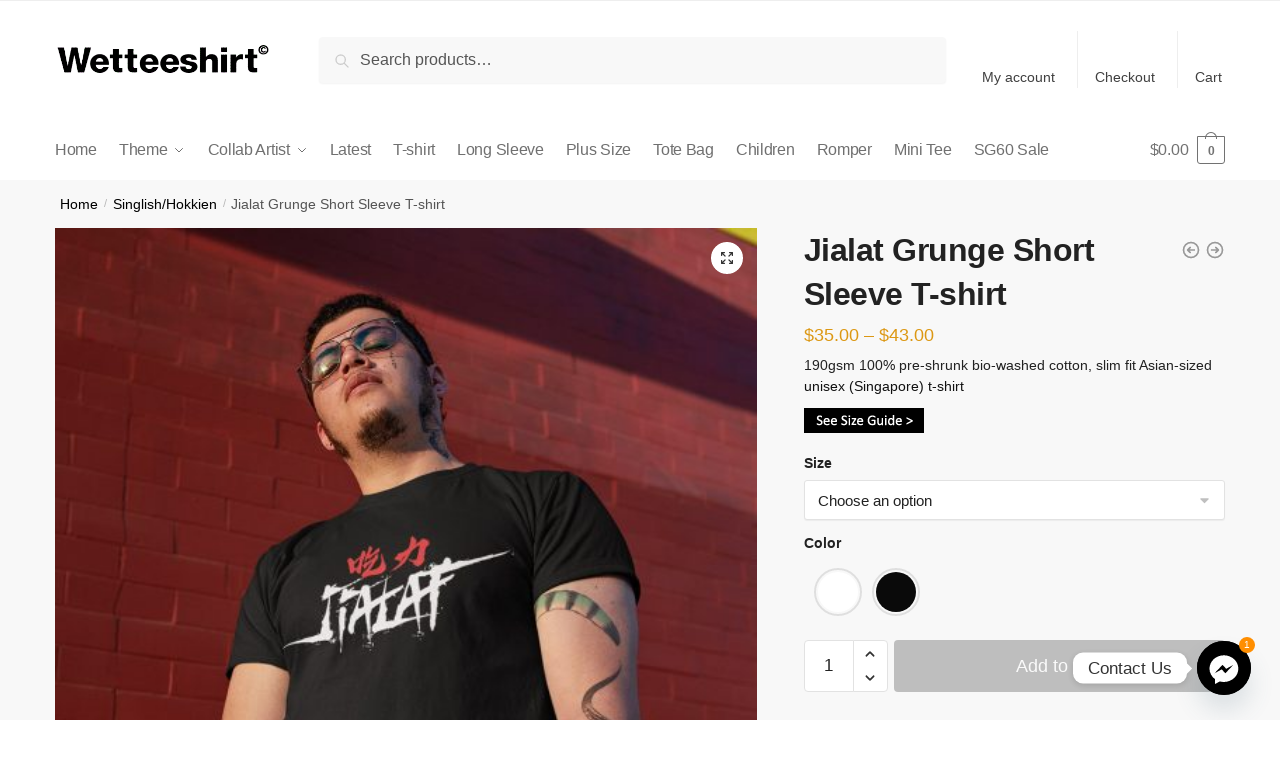

--- FILE ---
content_type: text/html; charset=UTF-8
request_url: https://www.wetteeshirt.co/product/jialat-short-sleeve-tee-shirt-singapore/
body_size: 30508
content:
<!doctype html>
<html lang="en-US">
<head>
<meta charset="UTF-8">
<meta name="viewport" content="height=device-height, width=device-width, initial-scale=1">
<link rel="profile" href="https://gmpg.org/xfn/11">
<link rel="pingback" href="https://www.wetteeshirt.co/xmlrpc.php">

<style id='super-products-swatches' type='text/css'>.reset_variations {
				display: none !important;
			}.sps-swatches>.swatchColor, .sps-swatches>.swatchColor>div {
			width: 40px !important;
			height: 40px !important;
			}
			
			.sps-swatches .swatch {
				width: 40px !important;
				height: 40px !important;
				line-height: 40px !important;
			}.sps-swatches>.swatchColor.selected {
			border: 2px solid #848484 !important;
			}
			
			.sps-swatches .swatch.selected {
				border: 2px solid #848484 !important;
			}.sps-swatches>.swatchColor>.spsTooltip>.innerText {
			background-color: #ffffff !important;
			}
			
			.sps-swatches>.swatch>.spsTooltip>.innerText {
			background-color: #ffffff !important;
			}
			
			.sps-swatches>.swatchColor>.spsTooltip>span {
				border-block-end-color: #ffffff !important;
			}
			
			.sps-swatches>.swatch>.spsTooltip>span {
				border-block-end-color: #ffffff !important;
			}
			.sps-swatches>.swatchColor>.spsTooltip>.innerText {
			color: #0a0a0a !important;
			}
			
			.sps-swatches>.swatch>.spsTooltip>.innerText {
			color: #0a0a0a !important;
			}.sps-swatches .swatch-label {
			background-color: #ffffff !important;
			}.sps-swatches .swatch-label {
			color: #282828 !important;
			}</style><meta name='robots' content='index, follow, max-image-preview:large, max-snippet:-1, max-video-preview:-1' />

	<!-- This site is optimized with the Yoast SEO plugin v26.7 - https://yoast.com/wordpress/plugins/seo/ -->
	<title>(KBK) Jialat Mens and Ladies Short Sleeve T-shirt Singapore</title><link rel="preload" href="https://www.wetteeshirt.co/wp-content/uploads/cropped-WETTEESHIRTLOGO_410x.png" as="image" imagesrcset="https://www.wetteeshirt.co/wp-content/uploads/cropped-WETTEESHIRTLOGO_410x.png 420w, https://www.wetteeshirt.co/wp-content/uploads/cropped-WETTEESHIRTLOGO_410x-300x53.png 300w, https://www.wetteeshirt.co/wp-content/uploads/cropped-WETTEESHIRTLOGO_410x-20x4.png 20w, https://www.wetteeshirt.co/wp-content/uploads/cropped-WETTEESHIRTLOGO_410x-150x26.png 150w" imagesizes="(max-width: 360px) 147px, (max-width: 420px) 100vw, 420px" fetchpriority="high">
	<meta name="description" content="Jialat " />
	<link rel="canonical" href="https://www.wetteeshirt.co/product/jialat-short-sleeve-tee-shirt-singapore/" />
	<meta property="og:locale" content="en_US" />
	<meta property="og:type" content="article" />
	<meta property="og:title" content="(KBK) Jialat Mens and Ladies Short Sleeve T-shirt Singapore" />
	<meta property="og:description" content="Jialat " />
	<meta property="og:url" content="https://www.wetteeshirt.co/product/jialat-short-sleeve-tee-shirt-singapore/" />
	<meta property="og:site_name" content="Wet Tee Shirt" />
	<meta property="article:publisher" content="https://www.facebook.com/wetteeshirt" />
	<meta property="article:modified_time" content="2024-02-26T06:55:47+00:00" />
	<meta property="og:image" content="https://www.wetteeshirt.co/wp-content/uploads/jialat-tshirt-singapore-adult-streetwear-kaobeiking-hokkien-slang-singlish-design-3.jpg" />
	<meta property="og:image:width" content="1000" />
	<meta property="og:image:height" content="1000" />
	<meta property="og:image:type" content="image/jpeg" />
	<meta name="twitter:card" content="summary_large_image" />
	<meta name="twitter:site" content="@wetteeshirtsg" />
	<meta name="twitter:label1" content="Est. reading time" />
	<meta name="twitter:data1" content="1 minute" />
	<script type="application/ld+json" class="yoast-schema-graph">{"@context":"https://schema.org","@graph":[{"@type":"WebPage","@id":"https://www.wetteeshirt.co/product/jialat-short-sleeve-tee-shirt-singapore/","url":"https://www.wetteeshirt.co/product/jialat-short-sleeve-tee-shirt-singapore/","name":"(KBK) Jialat Mens and Ladies Short Sleeve T-shirt Singapore","isPartOf":{"@id":"https://www.wetteeshirt.co/#website"},"primaryImageOfPage":{"@id":"https://www.wetteeshirt.co/product/jialat-short-sleeve-tee-shirt-singapore/#primaryimage"},"image":{"@id":"https://www.wetteeshirt.co/product/jialat-short-sleeve-tee-shirt-singapore/#primaryimage"},"thumbnailUrl":"https://www.wetteeshirt.co/wp-content/uploads/jialat-tshirt-singapore-adult-streetwear-kaobeiking-hokkien-slang-singlish-design-3.jpg","datePublished":"2019-07-24T10:03:25+00:00","dateModified":"2024-02-26T06:55:47+00:00","description":"Jialat ","breadcrumb":{"@id":"https://www.wetteeshirt.co/product/jialat-short-sleeve-tee-shirt-singapore/#breadcrumb"},"inLanguage":"en-US","potentialAction":[{"@type":"ReadAction","target":["https://www.wetteeshirt.co/product/jialat-short-sleeve-tee-shirt-singapore/"]}]},{"@type":"ImageObject","inLanguage":"en-US","@id":"https://www.wetteeshirt.co/product/jialat-short-sleeve-tee-shirt-singapore/#primaryimage","url":"https://www.wetteeshirt.co/wp-content/uploads/jialat-tshirt-singapore-adult-streetwear-kaobeiking-hokkien-slang-singlish-design-3.jpg","contentUrl":"https://www.wetteeshirt.co/wp-content/uploads/jialat-tshirt-singapore-adult-streetwear-kaobeiking-hokkien-slang-singlish-design-3.jpg","width":1000,"height":1000,"caption":"jialat-tshirt-singapore-adult-streetwear-kaobeiking-hokkien-slang-singlish-design-3.jpg"},{"@type":"BreadcrumbList","@id":"https://www.wetteeshirt.co/product/jialat-short-sleeve-tee-shirt-singapore/#breadcrumb","itemListElement":[{"@type":"ListItem","position":1,"name":"Home","item":"https://www.wetteeshirt.co/"},{"@type":"ListItem","position":2,"name":"Shop","item":"https://www.wetteeshirt.co/shop/"},{"@type":"ListItem","position":3,"name":"Jialat Grunge Short Sleeve T-shirt"}]},{"@type":"WebSite","@id":"https://www.wetteeshirt.co/#website","url":"https://www.wetteeshirt.co/","name":"Wet Tee Shirt","description":"","publisher":{"@id":"https://www.wetteeshirt.co/#organization"},"potentialAction":[{"@type":"SearchAction","target":{"@type":"EntryPoint","urlTemplate":"https://www.wetteeshirt.co/?s={search_term_string}"},"query-input":{"@type":"PropertyValueSpecification","valueRequired":true,"valueName":"search_term_string"}}],"inLanguage":"en-US"},{"@type":"Organization","@id":"https://www.wetteeshirt.co/#organization","name":"Wet Tee Shirt","url":"https://www.wetteeshirt.co/","logo":{"@type":"ImageObject","inLanguage":"en-US","@id":"https://www.wetteeshirt.co/#/schema/logo/image/","url":"https://www.wetteeshirt.co/wp-content/uploads/wet-tee-shirt-logo.jpg","contentUrl":"https://www.wetteeshirt.co/wp-content/uploads/wet-tee-shirt-logo.jpg","width":250,"height":250,"caption":"Wet Tee Shirt"},"image":{"@id":"https://www.wetteeshirt.co/#/schema/logo/image/"},"sameAs":["https://www.facebook.com/wetteeshirt","https://x.com/wetteeshirtsg","https://www.instagram.com/wetteeshirt/"]}]}</script>
	<!-- / Yoast SEO plugin. -->


<link rel='dns-prefetch' href='//www.googletagmanager.com' />
<link rel='dns-prefetch' href='//pagead2.googlesyndication.com' />
<style id='wp-img-auto-sizes-contain-inline-css' type='text/css'>
img:is([sizes=auto i],[sizes^="auto," i]){contain-intrinsic-size:3000px 1500px}
/*# sourceURL=wp-img-auto-sizes-contain-inline-css */
</style>
<link rel="stylesheet" id="embedpress-css-css" href="https://www.wetteeshirt.co/wp-content/cache/perfmatters/www.wetteeshirt.co/minify/a1a7048cd18b.embedpress.min.css?ver=1767668369" type="text/css" media="all">
<link rel='stylesheet' id='embedpress-blocks-style-css' href='https://www.wetteeshirt.co/wp-content/plugins/embedpress/assets/css/blocks.build.css?ver=1767668369' type='text/css' media='all' />
<link rel="stylesheet" id="embedpress-lazy-load-css-css" href="https://www.wetteeshirt.co/wp-content/cache/perfmatters/www.wetteeshirt.co/minify/084ca654fe4c.lazy-load.min.css?ver=1767668369" type="text/css" media="all">
<link rel='stylesheet' id='wp-block-library-css' href='https://www.wetteeshirt.co/wp-includes/css/dist/block-library/style.min.css?ver=6.9' type='text/css' media='all' />
<link rel="stylesheet" id="wxp_front_style-css" href="https://www.wetteeshirt.co/wp-content/cache/perfmatters/www.wetteeshirt.co/minify/d2bad66c4c2c.front.min.css?ver=6.9" type="text/css" media="all">
<link rel='stylesheet' id='photoswipe-css' href='https://www.wetteeshirt.co/wp-content/plugins/woocommerce/assets/css/photoswipe/photoswipe.min.css?ver=10.4.3' type='text/css' media='all' />
<link rel='stylesheet' id='photoswipe-default-skin-css' href='https://www.wetteeshirt.co/wp-content/plugins/woocommerce/assets/css/photoswipe/default-skin/default-skin.min.css?ver=10.4.3' type='text/css' media='all' />
<style id='woocommerce-inline-inline-css' type='text/css'>
.woocommerce form .form-row .required { visibility: visible; }
/*# sourceURL=woocommerce-inline-inline-css */
</style>
<link rel='stylesheet' id='if-menu-site-css-css' href='https://www.wetteeshirt.co/wp-content/plugins/if-menu/assets/if-menu-site.css?ver=6.9' type='text/css' media='all' />
<link rel='stylesheet' id='brands-styles-css' href='https://www.wetteeshirt.co/wp-content/plugins/woocommerce/assets/css/brands.css?ver=10.4.3' type='text/css' media='all' />
<link rel='stylesheet' id='shoptimizer-main-min-css' href='https://www.wetteeshirt.co/wp-content/themes/shoptimizer/assets/css/main/main.min.css?ver=2.7.9' type='text/css' media='all' />
<link rel='stylesheet' id='shoptimizer-product-min-css' href='https://www.wetteeshirt.co/wp-content/themes/shoptimizer/assets/css/main/product.min.css?ver=2.7.9' type='text/css' media='all' />
<link rel="stylesheet" id="shoptimizer-dynamic-style-css" href="https://www.wetteeshirt.co/wp-content/cache/perfmatters/www.wetteeshirt.co/minify/8be356982b09.dynamic.min.css?ver=2.7.9" type="text/css" media="all">
<link rel='stylesheet' id='shoptimizer-blocks-min-css' href='https://www.wetteeshirt.co/wp-content/themes/shoptimizer/assets/css/main/blocks.min.css?ver=2.7.9' type='text/css' media='all' />
<link rel='stylesheet' id='flexible-shipping-free-shipping-css' href='https://www.wetteeshirt.co/wp-content/plugins/flexible-shipping/assets/dist/css/free-shipping.css?ver=6.5.3.2' type='text/css' media='all' />
<link rel='stylesheet' id='chaty-front-css-css' href='https://www.wetteeshirt.co/wp-content/plugins/chaty/css/chaty-front.min.css?ver=3.5.11749966401' type='text/css' media='all' />
<link rel="stylesheet" id="sps-frontend-css" href="https://www.wetteeshirt.co/wp-content/cache/perfmatters/www.wetteeshirt.co/minify/4eeac43331d4.frontend.min.css?ver=1.0" type="text/css" media="all">
<link rel='stylesheet' id='shoptimizer-woocommerce-min-css' href='https://www.wetteeshirt.co/wp-content/themes/shoptimizer/assets/css/main/woocommerce.min.css?ver=2.7.9' type='text/css' media='all' />
<link rel="stylesheet" id="wos-styles-css" href="https://www.wetteeshirt.co/wp-content/cache/perfmatters/www.wetteeshirt.co/minify/3af8d3485a73.front-style.min.css?ver=1768727530" type="text/css" media="all">
<link rel='stylesheet' id='lightcase-css' href='https://www.wetteeshirt.co/wp-content/plugins/gift-wrapper-for-woocommerce/assets/css/lightcase.min.css?ver=3.3' type='text/css' media='all' />
<link rel="stylesheet" id="gtw-frontend-css" href="https://www.wetteeshirt.co/wp-content/cache/perfmatters/www.wetteeshirt.co/minify/b207f9e7050b.frontend.min.css?ver=3.3" type="text/css" media="all">
<script type="text/javascript" id="jquery-core-js-extra">
/* <![CDATA[ */
var xlwcty = {"ajax_url":"https://www.wetteeshirt.co/wp-admin/admin-ajax.php","version":"2.23.0","wc_version":"10.4.3"};
//# sourceURL=jquery-core-js-extra
/* ]]> */
</script>
<script type="text/javascript" src="https://www.wetteeshirt.co/wp-includes/js/jquery/jquery.min.js?ver=3.7.1" id="jquery-core-js"></script>
<script type="text/javascript" id="jquery-js-after">
/* <![CDATA[ */
if (typeof (window.wpfReadyList) == "undefined") {
			var v = jQuery.fn.jquery;
			if (v && parseInt(v) >= 3 && window.self === window.top) {
				var readyList=[];
				window.originalReadyMethod = jQuery.fn.ready;
				jQuery.fn.ready = function(){
					if(arguments.length && arguments.length > 0 && typeof arguments[0] === "function") {
						readyList.push({"c": this, "a": arguments});
					}
					return window.originalReadyMethod.apply( this, arguments );
				};
				window.wpfReadyList = readyList;
			}}
//# sourceURL=jquery-js-after
/* ]]> */
</script>
<script type="text/javascript" src="https://www.wetteeshirt.co/wp-content/plugins/woocommerce/assets/js/jquery-blockui/jquery.blockUI.min.js?ver=2.7.0-wc.10.4.3" id="wc-jquery-blockui-js" data-wp-strategy="defer"></script>
<script type="text/javascript" id="wc-add-to-cart-js-extra">
/* <![CDATA[ */
var wc_add_to_cart_params = {"ajax_url":"/wp-admin/admin-ajax.php","wc_ajax_url":"/?wc-ajax=%%endpoint%%","i18n_view_cart":"View cart","cart_url":"https://www.wetteeshirt.co/cart/","is_cart":"","cart_redirect_after_add":"no"};
//# sourceURL=wc-add-to-cart-js-extra
/* ]]> */
</script>
<script type="text/javascript" src="https://www.wetteeshirt.co/wp-content/plugins/woocommerce/assets/js/frontend/add-to-cart.min.js?ver=10.4.3" id="wc-add-to-cart-js" defer="defer" data-wp-strategy="defer"></script>
<script type="text/javascript" src="https://www.wetteeshirt.co/wp-content/plugins/woocommerce/assets/js/zoom/jquery.zoom.min.js?ver=1.7.21-wc.10.4.3" id="wc-zoom-js" defer="defer" data-wp-strategy="defer"></script>
<script type="text/javascript" src="https://www.wetteeshirt.co/wp-content/plugins/woocommerce/assets/js/flexslider/jquery.flexslider.min.js?ver=2.7.2-wc.10.4.3" id="wc-flexslider-js" defer="defer" data-wp-strategy="defer"></script>
<script type="text/javascript" src="https://www.wetteeshirt.co/wp-content/plugins/woocommerce/assets/js/photoswipe/photoswipe.min.js?ver=4.1.1-wc.10.4.3" id="wc-photoswipe-js" defer="defer" data-wp-strategy="defer"></script>
<script type="text/javascript" src="https://www.wetteeshirt.co/wp-content/plugins/woocommerce/assets/js/photoswipe/photoswipe-ui-default.min.js?ver=4.1.1-wc.10.4.3" id="wc-photoswipe-ui-default-js" defer="defer" data-wp-strategy="defer"></script>
<script type="text/javascript" id="wc-single-product-js-extra">
/* <![CDATA[ */
var wc_single_product_params = {"i18n_required_rating_text":"Please select a rating","i18n_rating_options":["1 of 5 stars","2 of 5 stars","3 of 5 stars","4 of 5 stars","5 of 5 stars"],"i18n_product_gallery_trigger_text":"View full-screen image gallery","review_rating_required":"yes","flexslider":{"rtl":false,"animation":"slide","smoothHeight":true,"directionNav":true,"controlNav":"thumbnails","slideshow":false,"animationSpeed":500,"animationLoop":false,"allowOneSlide":false},"zoom_enabled":"1","zoom_options":[],"photoswipe_enabled":"1","photoswipe_options":{"shareEl":false,"closeOnScroll":false,"history":false,"hideAnimationDuration":0,"showAnimationDuration":0},"flexslider_enabled":"1"};
//# sourceURL=wc-single-product-js-extra
/* ]]> */
</script>
<script type="text/javascript" src="https://www.wetteeshirt.co/wp-content/plugins/woocommerce/assets/js/frontend/single-product.min.js?ver=10.4.3" id="wc-single-product-js" defer="defer" data-wp-strategy="defer"></script>
<script type="text/javascript" src="https://www.wetteeshirt.co/wp-content/plugins/woocommerce/assets/js/js-cookie/js.cookie.min.js?ver=2.1.4-wc.10.4.3" id="wc-js-cookie-js" defer="defer" data-wp-strategy="defer"></script>
<script type="text/javascript" id="woocommerce-js-extra">
/* <![CDATA[ */
var woocommerce_params = {"ajax_url":"/wp-admin/admin-ajax.php","wc_ajax_url":"/?wc-ajax=%%endpoint%%","i18n_password_show":"Show password","i18n_password_hide":"Hide password"};
//# sourceURL=woocommerce-js-extra
/* ]]> */
</script>
<script type="text/javascript" src="https://www.wetteeshirt.co/wp-content/plugins/woocommerce/assets/js/frontend/woocommerce.min.js?ver=10.4.3" id="woocommerce-js" defer="defer" data-wp-strategy="defer"></script>
<script type="text/javascript" id="wos_scripts-js-extra">
/* <![CDATA[ */
var wos_obj = {"wc_os_packages_overview":"off","orders_page_refresh":"true","chosen_shipping_method":"","total_shipping_cost":"","wc_os_actual_shipping_cost":"","wc_os_parcels_count":"0","wc_os_customer_permitted":"1","ajax_url":"https://www.wetteeshirt.co/wp-admin/admin-ajax.php","wc_os_customer_permitted_nonce":"6210697189","wc_os_shipping_methods":"","cart_url":"https://www.wetteeshirt.co/cart/","checkout_url":"https://www.wetteeshirt.co/checkout/","is_cart":"","is_checkout":"","is_product":"1","is_view_order":"","is_thank_you":"","product_url":"https://www.wetteeshirt.co/product/jialat-short-sleeve-tee-shirt-singapore/","this_url":"https://www.wetteeshirt.co/product/jialat-short-sleeve-tee-shirt-singapore/","url":"https://www.wetteeshirt.co/wp-content/plugins/woo-order-splitter/","posted":"0","is_pro":"","total_cart_items":"0","_wos_backorder_limit":""};
//# sourceURL=wos_scripts-js-extra
/* ]]> */
</script>
<script type="text/javascript" src="https://www.wetteeshirt.co/wp-content/cache/perfmatters/www.wetteeshirt.co/minify/05e7a68b66bb.front-scripts.min.js?ver=1768727530" id="wos_scripts-js"></script>
<script type="text/javascript" src="https://www.wetteeshirt.co/wp-content/plugins/gift-wrapper-for-woocommerce/assets/js/lightcase.min.js?ver=3.3" id="lightcase-js"></script>
<script type="text/javascript" src="https://www.wetteeshirt.co/wp-content/cache/perfmatters/www.wetteeshirt.co/minify/7b135028a7f6.gtw-lightcase-enhanced.min.js?ver=3.3" id="gtw-lightcase-js"></script>
<script type="text/javascript" id="gtw-frontend-js-extra">
/* <![CDATA[ */
var gtw_frontend_params = {"gift_wrapper_nonce":"cbd3ee6d79","popup_gift_wrapper_nonce":"768578ccef","remove_order_gift_wrapper_msg":"Are you sure you want to remove order gift wrapper?","ajaxurl":"https://www.wetteeshirt.co/wp-admin/admin-ajax.php"};
//# sourceURL=gtw-frontend-js-extra
/* ]]> */
</script>
<script type="text/javascript" src="https://www.wetteeshirt.co/wp-content/cache/perfmatters/www.wetteeshirt.co/minify/1be3d67831e4.frontend.min.js?ver=3.3" id="gtw-frontend-js"></script>
<meta name="generator" content="Site Kit by Google 1.170.0" /><!-- Meta Pixel Code -->
<script>
!function(f,b,e,v,n,t,s)
{if(f.fbq)return;n=f.fbq=function(){n.callMethod?
n.callMethod.apply(n,arguments):n.queue.push(arguments)};
if(!f._fbq)f._fbq=n;n.push=n;n.loaded=!0;n.version='2.0';
n.queue=[];t=b.createElement(e);t.async=!0;
t.src=v;s=b.getElementsByTagName(e)[0];
s.parentNode.insertBefore(t,s)}(window, document,'script',
'https://connect.facebook.net/en_US/fbevents.js');
fbq('init', '394673818343809');
fbq('track', 'PageView');
</script>
<noscript><img height="1" width="1" style="display:none"
src="https://www.facebook.com/tr?id=394673818343809&ev=PageView&noscript=1"
/></noscript>
<!-- End Meta Pixel Code --><meta name="generator" content="performance-lab 4.0.1; plugins: webp-uploads">
<meta name="generator" content="webp-uploads 2.6.1">
	<style type="text/css">
		</style>

<!-- This website runs the Product Feed PRO for WooCommerce by AdTribes.io plugin - version woocommercesea_option_installed_version -->

	<noscript><style>.woocommerce-product-gallery{ opacity: 1 !important; }</style></noscript>
	
<!-- Google AdSense meta tags added by Site Kit -->
<meta name="google-adsense-platform-account" content="ca-host-pub-2644536267352236">
<meta name="google-adsense-platform-domain" content="sitekit.withgoogle.com">
<!-- End Google AdSense meta tags added by Site Kit -->
<meta name="generator" content="Elementor 3.34.1; features: additional_custom_breakpoints; settings: css_print_method-external, google_font-enabled, font_display-auto">
			<style>
				.e-con.e-parent:nth-of-type(n+4):not(.e-lazyloaded):not(.e-no-lazyload),
				.e-con.e-parent:nth-of-type(n+4):not(.e-lazyloaded):not(.e-no-lazyload) * {
					background-image: none !important;
				}
				@media screen and (max-height: 1024px) {
					.e-con.e-parent:nth-of-type(n+3):not(.e-lazyloaded):not(.e-no-lazyload),
					.e-con.e-parent:nth-of-type(n+3):not(.e-lazyloaded):not(.e-no-lazyload) * {
						background-image: none !important;
					}
				}
				@media screen and (max-height: 640px) {
					.e-con.e-parent:nth-of-type(n+2):not(.e-lazyloaded):not(.e-no-lazyload),
					.e-con.e-parent:nth-of-type(n+2):not(.e-lazyloaded):not(.e-no-lazyload) * {
						background-image: none !important;
					}
				}
			</style>
			
<!-- Google AdSense snippet added by Site Kit -->
<script type="text/javascript" async="async" src="https://pagead2.googlesyndication.com/pagead/js/adsbygoogle.js?client=ca-pub-6119746645141797&amp;host=ca-host-pub-2644536267352236" crossorigin="anonymous"></script>

<!-- End Google AdSense snippet added by Site Kit -->
<link rel="icon" href="https://www.wetteeshirt.co/wp-content/uploads/cropped-wet-tee-shirt-icon-singapore-funny-creative-tshirt-designs-logo-32x32.jpg" sizes="32x32" />
<link rel="icon" href="https://www.wetteeshirt.co/wp-content/uploads/cropped-wet-tee-shirt-icon-singapore-funny-creative-tshirt-designs-logo-192x192.jpg" sizes="192x192" />
<link rel="apple-touch-icon" href="https://www.wetteeshirt.co/wp-content/uploads/cropped-wet-tee-shirt-icon-singapore-funny-creative-tshirt-designs-logo-180x180.jpg" />
<meta name="msapplication-TileImage" content="https://www.wetteeshirt.co/wp-content/uploads/cropped-wet-tee-shirt-icon-singapore-funny-creative-tshirt-designs-logo-270x270.jpg" />
<style id="kirki-inline-styles">.site-header .custom-logo-link img{height:38px;}.is_stuck .logo-mark{width:60px;}.is_stuck .primary-navigation.with-logo .menu-primary-menu-container{margin-left:60px;}.price ins, .summary .yith-wcwl-add-to-wishlist a:before, .site .commercekit-wishlist a i:before, .commercekit-wishlist-table .price, .commercekit-wishlist-table .price ins, .commercekit-ajs-product-price, .commercekit-ajs-product-price ins, .widget-area .widget.widget_categories a:hover, #secondary .widget ul li a:hover, #secondary.widget-area .widget li.chosen a, .widget-area .widget a:hover, #secondary .widget_recent_comments ul li a:hover, .woocommerce-pagination .page-numbers li .page-numbers.current, div.product p.price, body:not(.mobile-toggled) .main-navigation ul.menu li.full-width.menu-item-has-children ul li.highlight > a, body:not(.mobile-toggled) .main-navigation ul.menu li.full-width.menu-item-has-children ul li.highlight > a:hover, #secondary .widget ins span.amount, #secondary .widget ins span.amount span, .search-results article h2 a:hover{color:#dc9814;}.spinner > div, .widget_price_filter .ui-slider .ui-slider-range, .widget_price_filter .ui-slider .ui-slider-handle, #page .woocommerce-tabs ul.tabs li span, #secondary.widget-area .widget .tagcloud a:hover, .widget-area .widget.widget_product_tag_cloud a:hover, footer .mc4wp-form input[type="submit"], #payment .payment_methods li.woocommerce-PaymentMethod > input[type=radio]:first-child:checked + label:before, #payment .payment_methods li.wc_payment_method > input[type=radio]:first-child:checked + label:before, #shipping_method > li > input[type=radio]:first-child:checked + label:before, ul#shipping_method li:only-child label:before, .image-border .elementor-image:after, ul.products li.product .yith-wcwl-wishlistexistsbrowse a:before, ul.products li.product .yith-wcwl-wishlistaddedbrowse a:before, ul.products li.product .yith-wcwl-add-button a:before, .summary .yith-wcwl-add-to-wishlist a:before, li.product .commercekit-wishlist a em.cg-wishlist-t:before, li.product .commercekit-wishlist a em.cg-wishlist:before, .site .commercekit-wishlist a i:before, .summary .commercekit-wishlist a i.cg-wishlist-t:before, .woocommerce-tabs ul.tabs li a span, .commercekit-atc-tab-links li a span, .main-navigation ul li a span strong, .widget_layered_nav ul.woocommerce-widget-layered-nav-list li.chosen:before{background-color:#dc9814;}.woocommerce-tabs .tabs li a::after, .commercekit-atc-tab-links li a:after{border-color:#dc9814;}a{color:#111111;}a:hover{color:#111;}body{background-color:#fff;}.col-full.topbar-wrapper{background-color:#fff;border-bottom-color:#eee;}.top-bar, .top-bar a{color:#323232;}body:not(.header-4) .site-header, .header-4-container{background-color:#fff;}.fa.menu-item, .ri.menu-item{border-left-color:#eee;}.header-4 .search-trigger span{border-right-color:#eee;}.header-widget-region{background-color:#dc9814;}.header-widget-region, .header-widget-region a{color:#fff;}.button, .button:hover, .message-inner a.button, .wc-proceed-to-checkout a.button, .wc-proceed-to-checkout .checkout-button.button:hover, .commercekit-wishlist-table button, input[type=submit], ul.products li.product .button, ul.products li.product .added_to_cart, ul.wc-block-grid__products .wp-block-button__link, ul.wc-block-grid__products .wp-block-button__link:hover, .site .widget_shopping_cart a.button.checkout, .woocommerce #respond input#submit.alt, .main-navigation ul.menu ul li a.button, .main-navigation ul.menu ul li a.button:hover, body .main-navigation ul.menu li.menu-item-has-children.full-width > .sub-menu-wrapper li a.button:hover, .main-navigation ul.menu li.menu-item-has-children.full-width > .sub-menu-wrapper li:hover a.added_to_cart, .site div.wpforms-container-full .wpforms-form button[type=submit], .product .cart .single_add_to_cart_button, .woocommerce-cart p.return-to-shop a, .elementor-row .feature p a, .image-feature figcaption span, .wp-element-button.wc-block-cart__submit-button, .wp-element-button.wc-block-components-button.wc-block-components-checkout-place-order-button{color:#fff;}.single-product div.product form.cart .button.added::before, #payment .place-order .button:before, .cart-collaterals .checkout-button:before, .widget_shopping_cart .buttons .checkout:before{background-color:#fff;}.button, input[type=submit], ul.products li.product .button, .commercekit-wishlist-table button, .woocommerce #respond input#submit.alt, .product .cart .single_add_to_cart_button, .widget_shopping_cart a.button.checkout, .main-navigation ul.menu li.menu-item-has-children.full-width > .sub-menu-wrapper li a.added_to_cart, .site div.wpforms-container-full .wpforms-form button[type=submit], ul.products li.product .added_to_cart, ul.wc-block-grid__products .wp-block-button__link, .woocommerce-cart p.return-to-shop a, .elementor-row .feature a, .image-feature figcaption span, .wp-element-button.wc-block-cart__submit-button, .wp-element-button.wc-block-components-button.wc-block-components-checkout-place-order-button{background-color:#3a3a3a;}.widget_shopping_cart a.button.checkout{border-color:#3a3a3a;}.button:hover, [type="submit"]:hover, .commercekit-wishlist-table button:hover, ul.products li.product .button:hover, #place_order[type="submit"]:hover, body .woocommerce #respond input#submit.alt:hover, .product .cart .single_add_to_cart_button:hover, .main-navigation ul.menu li.menu-item-has-children.full-width > .sub-menu-wrapper li a.added_to_cart:hover, .site div.wpforms-container-full .wpforms-form button[type=submit]:hover, .site div.wpforms-container-full .wpforms-form button[type=submit]:focus, ul.products li.product .added_to_cart:hover, ul.wc-block-grid__products .wp-block-button__link:hover, .widget_shopping_cart a.button.checkout:hover, .woocommerce-cart p.return-to-shop a:hover, .wp-element-button.wc-block-cart__submit-button:hover, .wp-element-button.wc-block-components-button.wc-block-components-checkout-place-order-button:hover{background-color:#000000;}.widget_shopping_cart a.button.checkout:hover{border-color:#000000;}.onsale, .product-label, .wc-block-grid__product-onsale{background-color:#dd3333;color:#fff;}.content-area .summary .onsale{color:#dd3333;}.summary .product-label:before, .product-details-wrapper .product-label:before{border-right-color:#dd3333;}.rtl .product-details-wrapper .product-label:before{border-left-color:#dd3333;}.entry-content .testimonial-entry-title:after, .cart-summary .widget li strong::before, p.stars.selected a.active::before, p.stars:hover a::before, p.stars.selected a:not(.active)::before{color:#dd3333;}.star-rating > span:before{background-color:#dd3333;}header.woocommerce-products-header, .shoptimizer-category-banner{background-color:#efeee3;}.term-description p, .term-description a, .term-description a:hover, .shoptimizer-category-banner h1, .shoptimizer-category-banner .taxonomy-description p{color:#222;}.single-product .site-content .col-full{background-color:#f8f8f8;}.call-back-feature button{background-color:#dd3333;}.call-back-feature button, .site-content div.call-back-feature button:hover{color:#fff;}ul.checkout-bar:before, .woocommerce-checkout .checkout-bar li.active:after, ul.checkout-bar li.visited:after{background-color:#3bb54a;}.below-content .widget .ri{color:#999;}.below-content .widget svg{stroke:#999;}footer.site-footer, footer.copyright{background-color:#ffffff;color:#727272;}.site footer.site-footer .widget .widget-title, .site-footer .widget.widget_block h2{color:#fff;}footer.site-footer a:not(.button), footer.copyright a{color:#727272;}footer.site-footer a:not(.button):hover, footer.copyright a:hover{color:#0a0a0a;}footer.site-footer li a:after{border-color:#0a0a0a;}.top-bar{font-size:14px;}.menu-primary-menu-container > ul > li > a span:before{border-color:#0a0a0a;}.secondary-navigation .menu a, .ri.menu-item:before, .fa.menu-item:before{color:#404040;}.secondary-navigation .icon-wrapper svg{stroke:#404040;}.shoptimizer-cart a.cart-contents .count, .shoptimizer-cart a.cart-contents .count:after{border-color:#727272;}.shoptimizer-cart a.cart-contents .count, .shoptimizer-cart-icon i{color:#727272;}.shoptimizer-cart a.cart-contents:hover .count, .shoptimizer-cart a.cart-contents:hover .count{background-color:#727272;}.shoptimizer-cart .cart-contents{color:#727272;}.header-widget-region .widget{padding-top:12px;padding-bottom:12px;}.site .header-widget-region p, .site .header-widget-region li{font-size:14px;}.col-full, .single-product .site-content .shoptimizer-sticky-add-to-cart .col-full, body .woocommerce-message, .single-product .site-content .commercekit-sticky-add-to-cart .col-full, .wc-block-components-notice-banner{max-width:1170px;}.product-details-wrapper, .single-product .woocommerce-Tabs-panel, .single-product .archive-header .woocommerce-breadcrumb, .plp-below.archive.woocommerce .archive-header .woocommerce-breadcrumb, .related.products, .site-content #sspotReviews:not([data-shortcode="1"]), .upsells.products, .composite_summary, .composite_wrap, .wc-prl-recommendations, .yith-wfbt-section.woocommerce{max-width:calc(1170px + 5.2325em);}.main-navigation ul li.menu-item-has-children.full-width .container, .single-product .woocommerce-error{max-width:1170px;}.below-content .col-full, footer .col-full{max-width:calc(1170px + 40px);}#secondary{width:17%;}.content-area{width:76%;}body, button, input, select, option, textarea, h6{font-family:-apple-system, BlinkMacSystemFont, "Segoe UI", Roboto, Oxygen-Sans, Ubuntu, Cantarell, "Helvetica Neue", sans-serif;font-size:16px;font-weight:400;letter-spacing:0px;color:#222;}.menu-primary-menu-container > ul > li > a, .shoptimizer-cart .cart-contents{font-family:-apple-system, BlinkMacSystemFont, "Segoe UI", Roboto, Oxygen-Sans, Ubuntu, Cantarell, "Helvetica Neue", sans-serif;font-size:16px;font-weight:400;letter-spacing:-0.3px;text-transform:none;}.main-navigation ul.menu ul li > a, .main-navigation ul.nav-menu ul li > a, .main-navigation ul.menu ul li.nolink{font-family:-apple-system, BlinkMacSystemFont, "Segoe UI", Roboto, Oxygen-Sans, Ubuntu, Cantarell, "Helvetica Neue", sans-serif;font-size:15px;font-weight:400;text-transform:none;}.main-navigation ul.menu li.menu-item-has-children.full-width > .sub-menu-wrapper li.menu-item-has-children > a, .main-navigation ul.menu li.menu-item-has-children.full-width > .sub-menu-wrapper li.heading > a, .main-navigation ul.menu li.menu-item-has-children.full-width > .sub-menu-wrapper li.nolink > span{font-family:Inter;font-size:12px;font-weight:600;letter-spacing:0.5px;text-transform:uppercase;color:#111;}.entry-content{font-family:-apple-system, BlinkMacSystemFont, "Segoe UI", Roboto, Oxygen-Sans, Ubuntu, Cantarell, "Helvetica Neue", sans-serif;font-size:16px;font-weight:400;letter-spacing:0px;line-height:1.6;text-transform:none;color:#323232;}h1{font-family:-apple-system, BlinkMacSystemFont, "Segoe UI", Roboto, Oxygen-Sans, Ubuntu, Cantarell, "Helvetica Neue", sans-serif;font-size:40px;font-weight:400;letter-spacing:-0.5px;line-height:1.3;text-transform:none;color:#222;}h2{font-family:-apple-system, BlinkMacSystemFont, "Segoe UI", Roboto, Oxygen-Sans, Ubuntu, Cantarell, "Helvetica Neue", sans-serif;font-size:32px;font-weight:700;line-height:1.4;text-transform:none;color:#222;}h3{font-family:-apple-system, BlinkMacSystemFont, "Segoe UI", Roboto, Oxygen-Sans, Ubuntu, Cantarell, "Helvetica Neue", sans-serif;font-size:24px;font-weight:400;letter-spacing:-0.3px;line-height:1.55;text-transform:none;color:#222;}h4{font-family:-apple-system, BlinkMacSystemFont, "Segoe UI", Roboto, Oxygen-Sans, Ubuntu, Cantarell, "Helvetica Neue", sans-serif;font-size:20px;font-weight:400;line-height:1.6;text-transform:none;color:#222;}h5{font-family:-apple-system, BlinkMacSystemFont, "Segoe UI", Roboto, Oxygen-Sans, Ubuntu, Cantarell, "Helvetica Neue", sans-serif;font-size:18px;font-weight:400;line-height:1.6;text-transform:none;color:#222;}blockquote p{font-family:-apple-system, BlinkMacSystemFont, "Segoe UI", Roboto, Oxygen-Sans, Ubuntu, Cantarell, "Helvetica Neue", sans-serif;font-size:20px;font-weight:400;letter-spacing:0px;line-height:1.45;text-transform:none;color:#222;}.widget .widget-title, .widget .widgettitle, .widget.widget_block h2{font-family:-apple-system, BlinkMacSystemFont, "Segoe UI", Roboto, Oxygen-Sans, Ubuntu, Cantarell, "Helvetica Neue", sans-serif;font-size:16px;font-weight:400;letter-spacing:0px;line-height:1.5;text-transform:none;}body.single-post h1{font-family:Georgia,Times,"Times New Roman",serif;font-size:36px;font-weight:400;letter-spacing:-0.5px;line-height:1.24;text-transform:none;}.term-description, .shoptimizer-category-banner .taxonomy-description{font-family:-apple-system, BlinkMacSystemFont, "Segoe UI", Roboto, Oxygen-Sans, Ubuntu, Cantarell, "Helvetica Neue", sans-serif;font-size:19px;font-weight:400;letter-spacing:-0.2px;line-height:29px;text-transform:none;}.content-area ul.products li.product .woocommerce-loop-product__title, .content-area ul.products li.product h2, ul.products li.product .woocommerce-loop-product__title, ul.products li.product .woocommerce-loop-product__title, .main-navigation ul.menu ul li.product .woocommerce-loop-product__title a, .wc-block-grid__product .wc-block-grid__product-title{font-family:-apple-system, BlinkMacSystemFont, "Segoe UI", Roboto, Oxygen-Sans, Ubuntu, Cantarell, "Helvetica Neue", sans-serif;font-size:16px;font-weight:700;letter-spacing:0px;line-height:24px;text-transform:none;}.summary h1{font-family:-apple-system, BlinkMacSystemFont, "Segoe UI", Roboto, Oxygen-Sans, Ubuntu, Cantarell, "Helvetica Neue", sans-serif;font-size:32px;font-weight:700;letter-spacing:-0.5px;line-height:44px;text-transform:none;}body .woocommerce #respond input#submit.alt, body .woocommerce a.button.alt, body .woocommerce button.button.alt, body .woocommerce input.button.alt, .product .cart .single_add_to_cart_button, .shoptimizer-sticky-add-to-cart__content-button a.button, #cgkit-tab-commercekit-sticky-atc-title button, #cgkit-mobile-commercekit-sticky-atc button, .widget_shopping_cart a.button.checkout{font-family:-apple-system, BlinkMacSystemFont, "Segoe UI", Roboto, Oxygen-Sans, Ubuntu, Cantarell, "Helvetica Neue", sans-serif;font-size:18px;font-weight:400;letter-spacing:0px;text-transform:none;}@media (max-width: 992px){.main-header, .site-branding{height:70px;}.main-header .site-header-cart{top:calc(-14px + 70px / 2);}.sticky-m .mobile-filter, .sticky-m #cgkitpf-horizontal{top:70px;}.sticky-m .commercekit-atc-sticky-tabs{top:calc(70px - 1px);}.m-search-bh.sticky-m .commercekit-atc-sticky-tabs, .m-search-toggled.sticky-m .commercekit-atc-sticky-tabs{top:calc(70px + 60px - 1px);}.m-search-bh.sticky-m .mobile-filter, .m-search-toggled.sticky-m .mobile-filter, .m-search-bh.sticky-m #cgkitpf-horizontal, .m-search-toggled.sticky-m #cgkitpf-horizontal{top:calc(70px + 60px);}.sticky-m .cg-layout-vertical-scroll .cg-thumb-swiper{top:calc(70px + 10px);}body.theme-shoptimizer .site-header .custom-logo-link img, body.wp-custom-logo .site-header .custom-logo-link img{height:22px;}.m-search-bh .site-search, .m-search-toggled .site-search, .site-branding button.menu-toggle, .site-branding button.menu-toggle:hover{background-color:#fff;}.menu-toggle .bar, .shoptimizer-cart a.cart-contents:hover .count{background-color:#111;}.menu-toggle .bar-text, .menu-toggle:hover .bar-text, .shoptimizer-cart a.cart-contents .count{color:#111;}.mobile-search-toggle svg, .shoptimizer-myaccount svg{stroke:#111;}.shoptimizer-cart a.cart-contents:hover .count{background-color:#dc9814;}.shoptimizer-cart a.cart-contents:not(:hover) .count{color:#dc9814;}.shoptimizer-cart-icon svg{stroke:#dc9814;}.shoptimizer-cart a.cart-contents .count, .shoptimizer-cart a.cart-contents .count:after{border-color:#dc9814;}.col-full-nav{background-color:#fff;}.main-navigation ul li a, body .main-navigation ul.menu > li.menu-item-has-children > span.caret::after, .main-navigation .woocommerce-loop-product__title, .main-navigation ul.menu li.product, body .main-navigation ul.menu li.menu-item-has-children.full-width>.sub-menu-wrapper li h6 a, body .main-navigation ul.menu li.menu-item-has-children.full-width>.sub-menu-wrapper li h6 a:hover, .main-navigation ul.products li.product .price, body .main-navigation ul.menu li.menu-item-has-children li.menu-item-has-children span.caret, body.mobile-toggled .main-navigation ul.menu li.menu-item-has-children.full-width > .sub-menu-wrapper li p.product__categories a, body.mobile-toggled ul.products li.product p.product__categories a, body li.menu-item-product p.product__categories, main-navigation ul.menu li.menu-item-has-children.full-width > .sub-menu-wrapper li.menu-item-has-children > a, .main-navigation ul.menu li.menu-item-has-children.full-width > .sub-menu-wrapper li.heading > a, .mobile-extra, .mobile-extra h4, .mobile-extra a:not(.button){color:#222;}.main-navigation ul.menu li.menu-item-has-children span.caret::after{background-color:#222;}.main-navigation ul.menu > li.menu-item-has-children.dropdown-open > .sub-menu-wrapper{border-bottom-color:#eee;}}@media (min-width: 993px){.col-full-nav{background-color:#ffffff;}.col-full.main-header{padding-top:30px;padding-bottom:30px;}.menu-primary-menu-container > ul > li > a, .site-header-cart, .logo-mark{line-height:60px;}.site-header-cart, .menu-primary-menu-container > ul > li.menu-button{height:60px;}.menu-primary-menu-container > ul > li > a{color:#707070;}.main-navigation ul.menu > li.menu-item-has-children > a::after{background-color:#707070;}.menu-primary-menu-container > ul.menu:hover > li > a{opacity:0.65;}.main-navigation ul.menu ul.sub-menu{background-color:#fff;}.main-navigation ul.menu ul li a, .main-navigation ul.nav-menu ul li a{color:#707070;}.main-navigation ul.menu ul a:hover{color:#0a0a0a;}.shoptimizer-cart-icon svg{stroke:#727272;}.shoptimizer-cart a.cart-contents:hover .count{color:#777777;}body.header-4:not(.full-width-header) .header-4-inner, .summary form.cart.commercekit_sticky-atc .commercekit-pdp-sticky-inner, .commercekit-atc-sticky-tabs ul.commercekit-atc-tab-links, .h-ckit-filters.no-woocommerce-sidebar .commercekit-product-filters{max-width:1170px;}}@media (min-width: 992px){.top-bar .textwidget{padding-top:10px;padding-bottom:10px;}}/* cyrillic-ext */
@font-face {
  font-family: 'Inter';
  font-style: normal;
  font-weight: 600;
  font-display: swap;
  src: url(https://www.wetteeshirt.co/wp-content/fonts/inter/UcCO3FwrK3iLTeHuS_nVMrMxCp50SjIw2boKoduKmMEVuGKYAZJhiI2B.woff2) format('woff2');
  unicode-range: U+0460-052F, U+1C80-1C8A, U+20B4, U+2DE0-2DFF, U+A640-A69F, U+FE2E-FE2F;
}
/* cyrillic */
@font-face {
  font-family: 'Inter';
  font-style: normal;
  font-weight: 600;
  font-display: swap;
  src: url(https://www.wetteeshirt.co/wp-content/fonts/inter/UcCO3FwrK3iLTeHuS_nVMrMxCp50SjIw2boKoduKmMEVuGKYAZthiI2B.woff2) format('woff2');
  unicode-range: U+0301, U+0400-045F, U+0490-0491, U+04B0-04B1, U+2116;
}
/* greek-ext */
@font-face {
  font-family: 'Inter';
  font-style: normal;
  font-weight: 600;
  font-display: swap;
  src: url(https://www.wetteeshirt.co/wp-content/fonts/inter/UcCO3FwrK3iLTeHuS_nVMrMxCp50SjIw2boKoduKmMEVuGKYAZNhiI2B.woff2) format('woff2');
  unicode-range: U+1F00-1FFF;
}
/* greek */
@font-face {
  font-family: 'Inter';
  font-style: normal;
  font-weight: 600;
  font-display: swap;
  src: url(https://www.wetteeshirt.co/wp-content/fonts/inter/UcCO3FwrK3iLTeHuS_nVMrMxCp50SjIw2boKoduKmMEVuGKYAZxhiI2B.woff2) format('woff2');
  unicode-range: U+0370-0377, U+037A-037F, U+0384-038A, U+038C, U+038E-03A1, U+03A3-03FF;
}
/* vietnamese */
@font-face {
  font-family: 'Inter';
  font-style: normal;
  font-weight: 600;
  font-display: swap;
  src: url(https://www.wetteeshirt.co/wp-content/fonts/inter/UcCO3FwrK3iLTeHuS_nVMrMxCp50SjIw2boKoduKmMEVuGKYAZBhiI2B.woff2) format('woff2');
  unicode-range: U+0102-0103, U+0110-0111, U+0128-0129, U+0168-0169, U+01A0-01A1, U+01AF-01B0, U+0300-0301, U+0303-0304, U+0308-0309, U+0323, U+0329, U+1EA0-1EF9, U+20AB;
}
/* latin-ext */
@font-face {
  font-family: 'Inter';
  font-style: normal;
  font-weight: 600;
  font-display: swap;
  src: url(https://www.wetteeshirt.co/wp-content/fonts/inter/UcCO3FwrK3iLTeHuS_nVMrMxCp50SjIw2boKoduKmMEVuGKYAZFhiI2B.woff2) format('woff2');
  unicode-range: U+0100-02BA, U+02BD-02C5, U+02C7-02CC, U+02CE-02D7, U+02DD-02FF, U+0304, U+0308, U+0329, U+1D00-1DBF, U+1E00-1E9F, U+1EF2-1EFF, U+2020, U+20A0-20AB, U+20AD-20C0, U+2113, U+2C60-2C7F, U+A720-A7FF;
}
/* latin */
@font-face {
  font-family: 'Inter';
  font-style: normal;
  font-weight: 600;
  font-display: swap;
  src: url(https://www.wetteeshirt.co/wp-content/fonts/inter/UcCO3FwrK3iLTeHuS_nVMrMxCp50SjIw2boKoduKmMEVuGKYAZ9hiA.woff2) format('woff2');
  unicode-range: U+0000-00FF, U+0131, U+0152-0153, U+02BB-02BC, U+02C6, U+02DA, U+02DC, U+0304, U+0308, U+0329, U+2000-206F, U+20AC, U+2122, U+2191, U+2193, U+2212, U+2215, U+FEFF, U+FFFD;
}/* cyrillic-ext */
@font-face {
  font-family: 'Inter';
  font-style: normal;
  font-weight: 600;
  font-display: swap;
  src: url(https://www.wetteeshirt.co/wp-content/fonts/inter/UcCO3FwrK3iLTeHuS_nVMrMxCp50SjIw2boKoduKmMEVuGKYAZJhiI2B.woff2) format('woff2');
  unicode-range: U+0460-052F, U+1C80-1C8A, U+20B4, U+2DE0-2DFF, U+A640-A69F, U+FE2E-FE2F;
}
/* cyrillic */
@font-face {
  font-family: 'Inter';
  font-style: normal;
  font-weight: 600;
  font-display: swap;
  src: url(https://www.wetteeshirt.co/wp-content/fonts/inter/UcCO3FwrK3iLTeHuS_nVMrMxCp50SjIw2boKoduKmMEVuGKYAZthiI2B.woff2) format('woff2');
  unicode-range: U+0301, U+0400-045F, U+0490-0491, U+04B0-04B1, U+2116;
}
/* greek-ext */
@font-face {
  font-family: 'Inter';
  font-style: normal;
  font-weight: 600;
  font-display: swap;
  src: url(https://www.wetteeshirt.co/wp-content/fonts/inter/UcCO3FwrK3iLTeHuS_nVMrMxCp50SjIw2boKoduKmMEVuGKYAZNhiI2B.woff2) format('woff2');
  unicode-range: U+1F00-1FFF;
}
/* greek */
@font-face {
  font-family: 'Inter';
  font-style: normal;
  font-weight: 600;
  font-display: swap;
  src: url(https://www.wetteeshirt.co/wp-content/fonts/inter/UcCO3FwrK3iLTeHuS_nVMrMxCp50SjIw2boKoduKmMEVuGKYAZxhiI2B.woff2) format('woff2');
  unicode-range: U+0370-0377, U+037A-037F, U+0384-038A, U+038C, U+038E-03A1, U+03A3-03FF;
}
/* vietnamese */
@font-face {
  font-family: 'Inter';
  font-style: normal;
  font-weight: 600;
  font-display: swap;
  src: url(https://www.wetteeshirt.co/wp-content/fonts/inter/UcCO3FwrK3iLTeHuS_nVMrMxCp50SjIw2boKoduKmMEVuGKYAZBhiI2B.woff2) format('woff2');
  unicode-range: U+0102-0103, U+0110-0111, U+0128-0129, U+0168-0169, U+01A0-01A1, U+01AF-01B0, U+0300-0301, U+0303-0304, U+0308-0309, U+0323, U+0329, U+1EA0-1EF9, U+20AB;
}
/* latin-ext */
@font-face {
  font-family: 'Inter';
  font-style: normal;
  font-weight: 600;
  font-display: swap;
  src: url(https://www.wetteeshirt.co/wp-content/fonts/inter/UcCO3FwrK3iLTeHuS_nVMrMxCp50SjIw2boKoduKmMEVuGKYAZFhiI2B.woff2) format('woff2');
  unicode-range: U+0100-02BA, U+02BD-02C5, U+02C7-02CC, U+02CE-02D7, U+02DD-02FF, U+0304, U+0308, U+0329, U+1D00-1DBF, U+1E00-1E9F, U+1EF2-1EFF, U+2020, U+20A0-20AB, U+20AD-20C0, U+2113, U+2C60-2C7F, U+A720-A7FF;
}
/* latin */
@font-face {
  font-family: 'Inter';
  font-style: normal;
  font-weight: 600;
  font-display: swap;
  src: url(https://www.wetteeshirt.co/wp-content/fonts/inter/UcCO3FwrK3iLTeHuS_nVMrMxCp50SjIw2boKoduKmMEVuGKYAZ9hiA.woff2) format('woff2');
  unicode-range: U+0000-00FF, U+0131, U+0152-0153, U+02BB-02BC, U+02C6, U+02DA, U+02DC, U+0304, U+0308, U+0329, U+2000-206F, U+20AC, U+2122, U+2191, U+2193, U+2212, U+2215, U+FEFF, U+FFFD;
}/* cyrillic-ext */
@font-face {
  font-family: 'Inter';
  font-style: normal;
  font-weight: 600;
  font-display: swap;
  src: url(https://www.wetteeshirt.co/wp-content/fonts/inter/UcCO3FwrK3iLTeHuS_nVMrMxCp50SjIw2boKoduKmMEVuGKYAZJhiI2B.woff2) format('woff2');
  unicode-range: U+0460-052F, U+1C80-1C8A, U+20B4, U+2DE0-2DFF, U+A640-A69F, U+FE2E-FE2F;
}
/* cyrillic */
@font-face {
  font-family: 'Inter';
  font-style: normal;
  font-weight: 600;
  font-display: swap;
  src: url(https://www.wetteeshirt.co/wp-content/fonts/inter/UcCO3FwrK3iLTeHuS_nVMrMxCp50SjIw2boKoduKmMEVuGKYAZthiI2B.woff2) format('woff2');
  unicode-range: U+0301, U+0400-045F, U+0490-0491, U+04B0-04B1, U+2116;
}
/* greek-ext */
@font-face {
  font-family: 'Inter';
  font-style: normal;
  font-weight: 600;
  font-display: swap;
  src: url(https://www.wetteeshirt.co/wp-content/fonts/inter/UcCO3FwrK3iLTeHuS_nVMrMxCp50SjIw2boKoduKmMEVuGKYAZNhiI2B.woff2) format('woff2');
  unicode-range: U+1F00-1FFF;
}
/* greek */
@font-face {
  font-family: 'Inter';
  font-style: normal;
  font-weight: 600;
  font-display: swap;
  src: url(https://www.wetteeshirt.co/wp-content/fonts/inter/UcCO3FwrK3iLTeHuS_nVMrMxCp50SjIw2boKoduKmMEVuGKYAZxhiI2B.woff2) format('woff2');
  unicode-range: U+0370-0377, U+037A-037F, U+0384-038A, U+038C, U+038E-03A1, U+03A3-03FF;
}
/* vietnamese */
@font-face {
  font-family: 'Inter';
  font-style: normal;
  font-weight: 600;
  font-display: swap;
  src: url(https://www.wetteeshirt.co/wp-content/fonts/inter/UcCO3FwrK3iLTeHuS_nVMrMxCp50SjIw2boKoduKmMEVuGKYAZBhiI2B.woff2) format('woff2');
  unicode-range: U+0102-0103, U+0110-0111, U+0128-0129, U+0168-0169, U+01A0-01A1, U+01AF-01B0, U+0300-0301, U+0303-0304, U+0308-0309, U+0323, U+0329, U+1EA0-1EF9, U+20AB;
}
/* latin-ext */
@font-face {
  font-family: 'Inter';
  font-style: normal;
  font-weight: 600;
  font-display: swap;
  src: url(https://www.wetteeshirt.co/wp-content/fonts/inter/UcCO3FwrK3iLTeHuS_nVMrMxCp50SjIw2boKoduKmMEVuGKYAZFhiI2B.woff2) format('woff2');
  unicode-range: U+0100-02BA, U+02BD-02C5, U+02C7-02CC, U+02CE-02D7, U+02DD-02FF, U+0304, U+0308, U+0329, U+1D00-1DBF, U+1E00-1E9F, U+1EF2-1EFF, U+2020, U+20A0-20AB, U+20AD-20C0, U+2113, U+2C60-2C7F, U+A720-A7FF;
}
/* latin */
@font-face {
  font-family: 'Inter';
  font-style: normal;
  font-weight: 600;
  font-display: swap;
  src: url(https://www.wetteeshirt.co/wp-content/fonts/inter/UcCO3FwrK3iLTeHuS_nVMrMxCp50SjIw2boKoduKmMEVuGKYAZ9hiA.woff2) format('woff2');
  unicode-range: U+0000-00FF, U+0131, U+0152-0153, U+02BB-02BC, U+02C6, U+02DA, U+02DC, U+0304, U+0308, U+0329, U+2000-206F, U+20AC, U+2122, U+2191, U+2193, U+2212, U+2215, U+FEFF, U+FFFD;
}</style><noscript><style>.perfmatters-lazy[data-src]{display:none !important;}</style></noscript><style>.perfmatters-lazy-youtube{position:relative;width:100%;max-width:100%;height:0;padding-bottom:56.23%;overflow:hidden}.perfmatters-lazy-youtube img{position:absolute;top:0;right:0;bottom:0;left:0;display:block;width:100%;max-width:100%;height:auto;margin:auto;border:none;cursor:pointer;transition:.5s all;-webkit-transition:.5s all;-moz-transition:.5s all}.perfmatters-lazy-youtube img:hover{-webkit-filter:brightness(75%)}.perfmatters-lazy-youtube .play{position:absolute;top:50%;left:50%;right:auto;width:68px;height:48px;margin-left:-34px;margin-top:-24px;background:url(https://www.wetteeshirt.co/wp-content/plugins/perfmatters/img/youtube.svg) no-repeat;background-position:center;background-size:cover;pointer-events:none;filter:grayscale(1)}.perfmatters-lazy-youtube:hover .play{filter:grayscale(0)}.perfmatters-lazy-youtube iframe{position:absolute;top:0;left:0;width:100%;height:100%;z-index:99}</style>
</head>

<body class="wp-singular product-template-default single single-product postid-26254 wp-custom-logo wp-theme-shoptimizer theme-shoptimizer woocommerce woocommerce-page woocommerce-no-js sticky-m sticky-d m-search-bh m-grid-2 pdp-full right-archives-sidebar right-post-sidebar right-page-sidebar wc-active product-align-left elementor-default elementor-kit-20492">


<div class="mobile-menu close-drawer">
				<span aria-hidden="true">
					<svg xmlns="http://www.w3.org/2000/svg" fill="none" viewBox="0 0 24 24" stroke="currentColor" stroke-width="1.5"><path stroke-linecap="round" stroke-linejoin="round" d="M6 18L18 6M6 6l12 12"></path></svg>
				</span>
		</div>
<div id="page" class="hfeed site">

			<a class="skip-link screen-reader-text" href="#site-navigation">Skip to navigation</a>
		<a class="skip-link screen-reader-text" href="#content">Skip to content</a>
				<div tabindex="-1" id="shoptimizerCartDrawer" class="shoptimizer-mini-cart-wrap" role="dialog" aria-label="Cart drawer">
			<div id="ajax-loading">
				<div class="shoptimizer-loader">
					<div class="spinner">
					<div class="bounce1"></div>
					<div class="bounce2"></div>
					<div class="bounce3"></div>
					</div>
				</div>
			</div>
			<div class="cart-drawer-heading">Your Cart</div>
			<button type="button" aria-label="Close drawer" class="close-drawer">
				<span aria-hidden="true">
					<svg xmlns="http://www.w3.org/2000/svg" fill="none" viewBox="0 0 24 24" stroke="currentColor" stroke-width="1.5"><path stroke-linecap="round" stroke-linejoin="round" d="M6 18L18 6M6 6l12 12"></path></svg>
				</span>
			</button>

				<div class="widget woocommerce widget_shopping_cart"><div class="widget_shopping_cart_content"></div></div>
			</div>

			
	
		
					<div class="col-full topbar-wrapper">
		
			<div class="top-bar">
				<div class="col-full">
																			</div>
			</div>
		</div>
			
		
	<header id="masthead" class="site-header">

		<div class="menu-overlay"></div>

		<div class="main-header col-full">

					<div class="site-branding">
			<button class="menu-toggle" aria-label="Menu" aria-controls="site-navigation" aria-expanded="false">
				<span class="bar"></span><span class="bar"></span><span class="bar"></span>
								<span class="bar-text">MENU</span>
					
			</button>
			<a href="https://www.wetteeshirt.co/" class="custom-logo-link"><img data-perfmatters-preload width="420" height="74" src="https://www.wetteeshirt.co/wp-content/uploads/cropped-WETTEESHIRTLOGO_410x.png" class="custom-logo" alt="Wet Tee Shirt" srcset="https://www.wetteeshirt.co/wp-content/uploads/cropped-WETTEESHIRTLOGO_410x.png 420w, https://www.wetteeshirt.co/wp-content/uploads/cropped-WETTEESHIRTLOGO_410x-300x53.png 300w, https://www.wetteeshirt.co/wp-content/uploads/cropped-WETTEESHIRTLOGO_410x-20x4.png 20w, https://www.wetteeshirt.co/wp-content/uploads/cropped-WETTEESHIRTLOGO_410x-150x26.png 150w" sizes="(max-width: 360px) 147px, (max-width: 420px) 100vw, 420px" fetchpriority="high"></a>		</div>
					
									
												<div class="site-search">
						
							<div class="widget woocommerce widget_product_search"><form role="search" method="get" class="woocommerce-product-search" action="https://www.wetteeshirt.co/">
	<label class="screen-reader-text" for="woocommerce-product-search-field-0">Search for:</label>
	<input type="search" id="woocommerce-product-search-field-0" class="search-field" placeholder="Search products&hellip;" value="" name="s" />
	<button type="submit" value="Search" class="">Search</button>
	<input type="hidden" name="post_type" value="product" />
</form>
</div>						</div>
													<nav class="secondary-navigation" aria-label="Secondary Navigation">
					<div class="menu-submenu-container"><ul id="menu-submenu" class="menu"><li id="menu-item-588" class="menu-item menu-item-type-post_type menu-item-object-page menu-item-588"><a href="https://www.wetteeshirt.co/my-account/">My account<div class="icon-wrapper"> </div></a></li>
<li id="menu-item-589" class="menu-item menu-item-type-post_type menu-item-object-page menu-item-589"><a href="https://www.wetteeshirt.co/checkout/">Checkout<div class="icon-wrapper"> </div></a></li>
<li id="menu-item-590" class="menu-item menu-item-type-post_type menu-item-object-page menu-item-590"><a href="https://www.wetteeshirt.co/cart/">Cart<div class="icon-wrapper"> </div></a></li>
</ul></div>				</nav><!-- #site-navigation -->
								
			<nav class="site-header-cart menu" aria-label="Cart contents">
							
	<div class="shoptimizer-cart">
					<a class="cart-contents" href="#" title="View your shopping cart">
		
		<span class="amount"><span class="woocommerce-Price-amount amount"><span class="woocommerce-Price-currencySymbol">&#036;</span>0.00</span></span>

		
		<span class="count">0</span>
		
		
		
		</a>
	</div>	
					</nav>
		
								<div class="s-observer"></div>
		
		</div>


	</header><!-- #masthead -->

	
	<div class="col-full-nav">

	<div class="shoptimizer-primary-navigation col-full">		
			
			<nav id="site-navigation" class="main-navigation" aria-label="Primary Navigation">

			
			
			<div class="primary-navigation">				
			
					
						<div class="menu-primary-menu-container">
				<ul id="menu-main-menu" class="menu"><li id="nav-menu-item-276" class="menu-item menu-item-type-post_type menu-item-object-page menu-item-home" ><a href="https://www.wetteeshirt.co/" class="cg-menu-link main-menu-link"><span>Home</span></a></li>
<li id="nav-menu-item-19074" class="submenu-show menu-item menu-item-type-custom menu-item-object-custom menu-item-has-children"  aria-haspopup="true" aria-expanded="false"><a href="#" class="cg-menu-link main-menu-link"><span>Theme</span></a><span class="caret"></span>
<div class='sub-menu-wrapper'><div class='container'><ul class='sub-menu'>
<li id="nav-menu-item-41821" class="menu-item menu-item-type-taxonomy menu-item-object-product_cat" ><a href="https://www.wetteeshirt.co/product-category/parody/" class="cg-menu-link sub-menu-link"><span>Parody<span class="sub"> </span></span></a></li>
<li id="nav-menu-item-41822" class="menu-item menu-item-type-taxonomy menu-item-object-product_cat current-product-ancestor current-menu-parent current-product-parent" ><a href="https://www.wetteeshirt.co/product-category/singlish-hokkien/" class="cg-menu-link sub-menu-link"><span>Singlish/Hokkien<span class="sub"> </span></span></a></li>
<li id="nav-menu-item-41826" class="menu-item menu-item-type-taxonomy menu-item-object-product_cat" ><a href="https://www.wetteeshirt.co/product-category/food/" class="cg-menu-link sub-menu-link"><span>Food<span class="sub"> </span></span></a></li>
<li id="nav-menu-item-41819" class="menu-item menu-item-type-taxonomy menu-item-object-product_cat" ><a href="https://www.wetteeshirt.co/product-category/hashtag/" class="cg-menu-link sub-menu-link"><span>Hashtag<span class="sub"> </span></span></a></li>
<li id="nav-menu-item-41824" class="menu-item menu-item-type-taxonomy menu-item-object-product_cat current-product-ancestor current-menu-parent current-product-parent" ><a href="https://www.wetteeshirt.co/product-category/chinese/" class="cg-menu-link sub-menu-link"><span>Chinese<span class="sub"> </span></span></a></li>
<li id="nav-menu-item-43227" class="menu-item menu-item-type-taxonomy menu-item-object-product_tag" ><a href="https://www.wetteeshirt.co/product-tag/malay/" class="cg-menu-link sub-menu-link"><span>Malay<span class="sub"> </span></span></a></li>
<li id="nav-menu-item-41820" class="menu-item menu-item-type-taxonomy menu-item-object-product_cat" ><a href="https://www.wetteeshirt.co/product-category/national-service/" class="cg-menu-link sub-menu-link"><span>National Service<span class="sub"> </span></span></a></li>
<li id="nav-menu-item-43292" class="menu-item menu-item-type-taxonomy menu-item-object-product_cat" ><a href="https://www.wetteeshirt.co/product-category/singapore-national-day/" class="cg-menu-link sub-menu-link"><span>Singapore National Day<span class="sub"> </span></span></a></li>
<li id="nav-menu-item-41823" class="menu-item menu-item-type-taxonomy menu-item-object-product_cat" ><a href="https://www.wetteeshirt.co/product-category/couple-tees/" class="cg-menu-link sub-menu-link"><span>Valentines<span class="sub"><p>Love you deep deep.</p>
</span></span></a></li>
<li id="nav-menu-item-41818" class="menu-item menu-item-type-taxonomy menu-item-object-product_cat" ><a href="https://www.wetteeshirt.co/product-category/graphic/" class="cg-menu-link sub-menu-link"><span>Graphic<span class="sub"> </span></span></a></li>
<li id="nav-menu-item-42093" class="menu-item menu-item-type-taxonomy menu-item-object-product_cat current-product-ancestor current-menu-parent current-product-parent" ><a href="https://www.wetteeshirt.co/product-category/grunge/" class="cg-menu-link sub-menu-link"><span>Grunge<span class="sub"> </span></span></a></li>
<li id="nav-menu-item-42092" class="menu-item menu-item-type-taxonomy menu-item-object-product_cat" ><a href="https://www.wetteeshirt.co/product-category/animal/" class="cg-menu-link sub-menu-link"><span>Animal<span class="sub"> </span></span></a></li>
<li id="nav-menu-item-41825" class="menu-item menu-item-type-taxonomy menu-item-object-product_cat" ><a href="https://www.wetteeshirt.co/product-category/chinese-new-year/" class="cg-menu-link sub-menu-link"><span>Chinese New Year<span class="sub"> </span></span></a></li>
<li id="nav-menu-item-42095" class="menu-item menu-item-type-taxonomy menu-item-object-product_cat" ><a href="https://www.wetteeshirt.co/product-category/mens-t-shirt/" class="cg-menu-link sub-menu-link"><span>Men<span class="sub"> </span></span></a></li>
<li id="nav-menu-item-42096" class="menu-item menu-item-type-taxonomy menu-item-object-product_cat" ><a href="https://www.wetteeshirt.co/product-category/womens-t-shirt/" class="cg-menu-link sub-menu-link"><span>Women<span class="sub"> </span></span></a></li>
<li id="nav-menu-item-41828" class="menu-item menu-item-type-taxonomy menu-item-object-product_cat" ><a href="https://www.wetteeshirt.co/product-category/xmas/" class="cg-menu-link sub-menu-link"><span>Xmas<span class="sub"> </span></span></a></li>
</ul></div></div>
</li>
<li id="nav-menu-item-19517" class="menu-item menu-item-type-custom menu-item-object-custom menu-item-has-children"  aria-haspopup="true" aria-expanded="false"><a href="#" class="cg-menu-link main-menu-link"><span>Collab Artist</span></a><span class="caret"></span>
<div class='sub-menu-wrapper'><div class='container'><ul class='sub-menu'>
<li id="nav-menu-item-42524" class="menu-item menu-item-type-taxonomy menu-item-object-product_cat" ><a href="https://www.wetteeshirt.co/product-category/uncle-ahn-t/" class="cg-menu-link sub-menu-link"><span>Uncle Ahn T X Wetteeshirt<span class="sub"> </span></span></a></li>
<li id="nav-menu-item-42512" class="menu-item menu-item-type-taxonomy menu-item-object-product_cat current-product-ancestor current-menu-parent current-product-parent" ><a href="https://www.wetteeshirt.co/product-category/kaobeiking/" class="cg-menu-link sub-menu-link"><span>KaoBeiKing X Wetteeshirt<span class="sub"> </span></span></a></li>
<li id="nav-menu-item-42515" class="menu-item menu-item-type-taxonomy menu-item-object-product_cat" ><a href="https://www.wetteeshirt.co/product-category/salty/" class="cg-menu-link sub-menu-link"><span>Salty X Wetteeshirt<span class="sub"> </span></span></a></li>
<li id="nav-menu-item-42511" class="menu-item menu-item-type-taxonomy menu-item-object-product_cat" ><a href="https://www.wetteeshirt.co/product-category/heng-tee/" class="cg-menu-link sub-menu-link"><span>Heng Tee X Wetteeshirt<span class="sub"> </span></span></a></li>
<li id="nav-menu-item-42514" class="menu-item menu-item-type-taxonomy menu-item-object-product_cat" ><a href="https://www.wetteeshirt.co/product-category/pindemic/" class="cg-menu-link sub-menu-link"><span>Pindemic X Wetteeshirt<span class="sub"> </span></span></a></li>
<li id="nav-menu-item-42510" class="menu-item menu-item-type-taxonomy menu-item-object-product_cat" ><a href="https://www.wetteeshirt.co/product-category/chapalang-and-sons/" class="cg-menu-link sub-menu-link"><span>Chapalang and Sons X Wetteeshirt<span class="sub"> </span></span></a></li>
<li id="nav-menu-item-53450" class="menu-item menu-item-type-taxonomy menu-item-object-product_cat" ><a href="https://www.wetteeshirt.co/product-category/my-cb-life/" class="cg-menu-link sub-menu-link"><span>My CB Life X Wetteeshirt</span></a></li>
<li id="nav-menu-item-55398" class="menu-item menu-item-type-taxonomy menu-item-object-product_cat" ><a href="https://www.wetteeshirt.co/product-category/kattoe/" class="cg-menu-link sub-menu-link"><span>KATTOE X Wetteeshirt</span></a></li>
</ul></div></div>
</li>
<li id="nav-menu-item-40566" class="menu-item menu-item-type-custom menu-item-object-custom" ><a href="https://www.wetteeshirt.co/shop/?orderby=date" class="cg-menu-link main-menu-link"><span>Latest</span></a></li>
<li id="nav-menu-item-40608" class="menu-item menu-item-type-custom menu-item-object-custom" ><a href="https://www.wetteeshirt.co/product-category/t-shirts/?orderby=popularity" class="cg-menu-link main-menu-link"><span>T-shirt</span></a></li>
<li id="nav-menu-item-40562" class="menu-item menu-item-type-taxonomy menu-item-object-product_cat" ><a href="https://www.wetteeshirt.co/product-category/long-sleeve/" class="cg-menu-link main-menu-link"><span>Long Sleeve</span></a></li>
<li id="nav-menu-item-43935" class="menu-item menu-item-type-post_type menu-item-object-page" ><a href="https://www.wetteeshirt.co/plus-size-t-shirt-singapore/" class="cg-menu-link main-menu-link"><span>Plus Size</span></a></li>
<li id="nav-menu-item-40560" class="menu-item menu-item-type-taxonomy menu-item-object-product_cat" ><a href="https://www.wetteeshirt.co/product-category/tote-bag/" class="cg-menu-link main-menu-link"><span>Tote Bag</span></a></li>
<li id="nav-menu-item-40561" class="menu-item menu-item-type-taxonomy menu-item-object-product_cat" ><a href="https://www.wetteeshirt.co/product-category/children-t-shirt/" class="cg-menu-link main-menu-link"><span>Children</span></a></li>
<li id="nav-menu-item-40563" class="menu-item menu-item-type-taxonomy menu-item-object-product_cat" ><a href="https://www.wetteeshirt.co/product-category/romper/" class="cg-menu-link main-menu-link"><span>Romper</span></a></li>
<li id="nav-menu-item-42136" class="menu-item menu-item-type-taxonomy menu-item-object-product_cat" ><a href="https://www.wetteeshirt.co/product-category/mini-tee/" class="cg-menu-link main-menu-link"><span>Mini Tee</span></a></li>
<li id="nav-menu-item-42330" class="menu-item menu-item-type-post_type menu-item-object-page" ><a href="https://www.wetteeshirt.co/sales/" class="cg-menu-link main-menu-link"><span>SG60 Sale</span></a></li>
</ul>			</div>
				
				</div>
		</nav><!-- #site-navigation -->
							
			<nav class="site-header-cart menu" aria-label="Cart contents">
							
	<div class="shoptimizer-cart">
					<a class="cart-contents" href="#" title="View your shopping cart">
		
		<span class="amount"><span class="woocommerce-Price-amount amount"><span class="woocommerce-Price-currencySymbol">&#036;</span>0.00</span></span>

		
		<span class="count">0</span>
		
		
		
		</a>
	</div>	
					</nav>
		
					</div>
	</div>

			<div class="mobile-overlay"></div>
			
						<div class="header-widget-region" role="complementary">
			<div class="col-full">
							</div>
		</div>
			
	<div id="content" class="site-content" tabindex="-1">

		<div class="shoptimizer-archive">

		<div class="archive-header">
			<div class="col-full">
				<nav class="woocommerce-breadcrumb" aria-label="Breadcrumb"><a href="https://www.wetteeshirt.co">Home</a><span class="breadcrumb-separator"> / </span><a href="https://www.wetteeshirt.co/product-category/singlish-hokkien/">Singlish/Hokkien</a><span class="breadcrumb-separator"> / </span>Jialat Grunge Short Sleeve T-shirt</nav><div class="woocommerce"></div>			</div>
		</div>

		<div class="col-full">

			<div id="primary" class="content-area">
			<main id="main" class="site-main" role="main">
		
					
			<div class="woocommerce-notices-wrapper"></div><div id="product-26254" class="product type-product post-26254 status-publish first instock product_cat-chinese product_cat-grunge product_cat-kaobeiking product_cat-quote product_cat-singlish-hokkien product_cat-t-shirts product_cat-typography product_tag-chinese product_tag-hokkien product_tag-kaobeiking product_tag-quote product_tag-singlish product_tag-typography has-post-thumbnail shipping-taxable purchasable product-type-variable">

	<div class="product-details-wrapper"><div class="woocommerce-product-gallery woocommerce-product-gallery--with-images woocommerce-product-gallery--columns-4 images" data-columns="4" style="opacity: 0; transition: opacity .25s ease-in-out;">
	<div class="woocommerce-product-gallery__wrapper">
		<div data-thumb="https://www.wetteeshirt.co/wp-content/uploads/jialat-tshirt-singapore-adult-streetwear-kaobeiking-hokkien-slang-singlish-design-3.jpg" data-thumb-alt="jialat-tshirt-singapore-adult-streetwear-kaobeiking-hokkien-slang-singlish-design-3.jpg" data-thumb-srcset="https://www.wetteeshirt.co/wp-content/uploads/jialat-tshirt-singapore-adult-streetwear-kaobeiking-hokkien-slang-singlish-design-3.jpg 1000w, https://www.wetteeshirt.co/wp-content/uploads/jialat-tshirt-singapore-adult-streetwear-kaobeiking-hokkien-slang-singlish-design-3-300x300.jpg 300w, https://www.wetteeshirt.co/wp-content/uploads/jialat-tshirt-singapore-adult-streetwear-kaobeiking-hokkien-slang-singlish-design-3-150x150.jpg 150w, https://www.wetteeshirt.co/wp-content/uploads/jialat-tshirt-singapore-adult-streetwear-kaobeiking-hokkien-slang-singlish-design-3-768x768.jpg 768w, https://www.wetteeshirt.co/wp-content/uploads/jialat-tshirt-singapore-adult-streetwear-kaobeiking-hokkien-slang-singlish-design-3-990x990.jpg 990w, https://www.wetteeshirt.co/wp-content/uploads/jialat-tshirt-singapore-adult-streetwear-kaobeiking-hokkien-slang-singlish-design-3-441x441.jpg 441w, https://www.wetteeshirt.co/wp-content/uploads/jialat-tshirt-singapore-adult-streetwear-kaobeiking-hokkien-slang-singlish-design-3-500x500.jpg 500w"  data-thumb-sizes="(max-width: 150px) 100vw, 150px" class="woocommerce-product-gallery__image"><a href="https://www.wetteeshirt.co/wp-content/uploads/jialat-tshirt-singapore-adult-streetwear-kaobeiking-hokkien-slang-singlish-design-3.jpg"><img fetchpriority="high" width="500" height="500" src="https://www.wetteeshirt.co/wp-content/uploads/jialat-tshirt-singapore-adult-streetwear-kaobeiking-hokkien-slang-singlish-design-3-500x500.jpg" class="wp-post-image" alt="jialat-tshirt-singapore-adult-streetwear-kaobeiking-hokkien-slang-singlish-design-3.jpg" data-caption="" data-src="https://www.wetteeshirt.co/wp-content/uploads/jialat-tshirt-singapore-adult-streetwear-kaobeiking-hokkien-slang-singlish-design-3.jpg" data-large_image="https://www.wetteeshirt.co/wp-content/uploads/jialat-tshirt-singapore-adult-streetwear-kaobeiking-hokkien-slang-singlish-design-3.jpg" data-large_image_width="1000" data-large_image_height="1000" decoding="async" srcset="https://www.wetteeshirt.co/wp-content/uploads/jialat-tshirt-singapore-adult-streetwear-kaobeiking-hokkien-slang-singlish-design-3-500x500.jpg 500w, https://www.wetteeshirt.co/wp-content/uploads/jialat-tshirt-singapore-adult-streetwear-kaobeiking-hokkien-slang-singlish-design-3-300x300.jpg 300w, https://www.wetteeshirt.co/wp-content/uploads/jialat-tshirt-singapore-adult-streetwear-kaobeiking-hokkien-slang-singlish-design-3-150x150.jpg 150w, https://www.wetteeshirt.co/wp-content/uploads/jialat-tshirt-singapore-adult-streetwear-kaobeiking-hokkien-slang-singlish-design-3-768x768.jpg 768w, https://www.wetteeshirt.co/wp-content/uploads/jialat-tshirt-singapore-adult-streetwear-kaobeiking-hokkien-slang-singlish-design-3-990x990.jpg 990w, https://www.wetteeshirt.co/wp-content/uploads/jialat-tshirt-singapore-adult-streetwear-kaobeiking-hokkien-slang-singlish-design-3-441x441.jpg 441w, https://www.wetteeshirt.co/wp-content/uploads/jialat-tshirt-singapore-adult-streetwear-kaobeiking-hokkien-slang-singlish-design-3.jpg 1000w" sizes="(max-width: 360px) 330px, (max-width: 500px) 100vw, 500px" /></a></div><div data-thumb="https://www.wetteeshirt.co/wp-content/uploads/jialat-red-crew-neck-unisex-tshirt-singapore-kaobeking-funny-singlish-hokkien-clothing-label-4.jpg" data-thumb-alt="jialat-red-crew-neck-unisex-tshirt-singapore-kaobeking-funny-singlish-hokkien-clothing-label" data-thumb-srcset="https://www.wetteeshirt.co/wp-content/uploads/jialat-red-crew-neck-unisex-tshirt-singapore-kaobeking-funny-singlish-hokkien-clothing-label-4.jpg 1000w, https://www.wetteeshirt.co/wp-content/uploads/jialat-red-crew-neck-unisex-tshirt-singapore-kaobeking-funny-singlish-hokkien-clothing-label-4-300x300.jpg 300w, https://www.wetteeshirt.co/wp-content/uploads/jialat-red-crew-neck-unisex-tshirt-singapore-kaobeking-funny-singlish-hokkien-clothing-label-4-150x150.jpg 150w, https://www.wetteeshirt.co/wp-content/uploads/jialat-red-crew-neck-unisex-tshirt-singapore-kaobeking-funny-singlish-hokkien-clothing-label-4-768x768.jpg 768w, https://www.wetteeshirt.co/wp-content/uploads/jialat-red-crew-neck-unisex-tshirt-singapore-kaobeking-funny-singlish-hokkien-clothing-label-4-990x990.jpg 990w, https://www.wetteeshirt.co/wp-content/uploads/jialat-red-crew-neck-unisex-tshirt-singapore-kaobeking-funny-singlish-hokkien-clothing-label-4-441x441.jpg 441w, https://www.wetteeshirt.co/wp-content/uploads/jialat-red-crew-neck-unisex-tshirt-singapore-kaobeking-funny-singlish-hokkien-clothing-label-4-500x500.jpg 500w"  data-thumb-sizes="(max-width: 150px) 100vw, 150px" class="woocommerce-product-gallery__image"><a href="https://www.wetteeshirt.co/wp-content/uploads/jialat-red-crew-neck-unisex-tshirt-singapore-kaobeking-funny-singlish-hokkien-clothing-label-4.jpg"><img width="500" height="500" src="data:image/svg+xml,%3Csvg%20xmlns=&#039;http://www.w3.org/2000/svg&#039;%20width=&#039;500&#039;%20height=&#039;500&#039;%20viewBox=&#039;0%200%20500%20500&#039;%3E%3C/svg%3E" class="perfmatters-lazy" alt="jialat-red-crew-neck-unisex-tshirt-singapore-kaobeking-funny-singlish-hokkien-clothing-label" data-caption data-src="https://www.wetteeshirt.co/wp-content/uploads/jialat-red-crew-neck-unisex-tshirt-singapore-kaobeking-funny-singlish-hokkien-clothing-label-4-500x500.jpg" data-large_image="https://www.wetteeshirt.co/wp-content/uploads/jialat-red-crew-neck-unisex-tshirt-singapore-kaobeking-funny-singlish-hokkien-clothing-label-4.jpg" data-large_image_width="1000" data-large_image_height="1000" decoding="async" data-srcset="https://www.wetteeshirt.co/wp-content/uploads/jialat-red-crew-neck-unisex-tshirt-singapore-kaobeking-funny-singlish-hokkien-clothing-label-4-500x500.jpg 500w, https://www.wetteeshirt.co/wp-content/uploads/jialat-red-crew-neck-unisex-tshirt-singapore-kaobeking-funny-singlish-hokkien-clothing-label-4-300x300.jpg 300w, https://www.wetteeshirt.co/wp-content/uploads/jialat-red-crew-neck-unisex-tshirt-singapore-kaobeking-funny-singlish-hokkien-clothing-label-4-150x150.jpg 150w, https://www.wetteeshirt.co/wp-content/uploads/jialat-red-crew-neck-unisex-tshirt-singapore-kaobeking-funny-singlish-hokkien-clothing-label-4-768x768.jpg 768w, https://www.wetteeshirt.co/wp-content/uploads/jialat-red-crew-neck-unisex-tshirt-singapore-kaobeking-funny-singlish-hokkien-clothing-label-4-990x990.jpg 990w, https://www.wetteeshirt.co/wp-content/uploads/jialat-red-crew-neck-unisex-tshirt-singapore-kaobeking-funny-singlish-hokkien-clothing-label-4-441x441.jpg 441w, https://www.wetteeshirt.co/wp-content/uploads/jialat-red-crew-neck-unisex-tshirt-singapore-kaobeking-funny-singlish-hokkien-clothing-label-4.jpg 1000w" data-sizes="(max-width: 360px) 330px, (max-width: 500px) 100vw, 500px" /><noscript><img loading="lazy" width="500" height="500" src="https://www.wetteeshirt.co/wp-content/uploads/jialat-red-crew-neck-unisex-tshirt-singapore-kaobeking-funny-singlish-hokkien-clothing-label-4-500x500.jpg" class="" alt="jialat-red-crew-neck-unisex-tshirt-singapore-kaobeking-funny-singlish-hokkien-clothing-label" data-caption="" data-src="https://www.wetteeshirt.co/wp-content/uploads/jialat-red-crew-neck-unisex-tshirt-singapore-kaobeking-funny-singlish-hokkien-clothing-label-4.jpg" data-large_image="https://www.wetteeshirt.co/wp-content/uploads/jialat-red-crew-neck-unisex-tshirt-singapore-kaobeking-funny-singlish-hokkien-clothing-label-4.jpg" data-large_image_width="1000" data-large_image_height="1000" decoding="async" srcset="https://www.wetteeshirt.co/wp-content/uploads/jialat-red-crew-neck-unisex-tshirt-singapore-kaobeking-funny-singlish-hokkien-clothing-label-4-500x500.jpg 500w, https://www.wetteeshirt.co/wp-content/uploads/jialat-red-crew-neck-unisex-tshirt-singapore-kaobeking-funny-singlish-hokkien-clothing-label-4-300x300.jpg 300w, https://www.wetteeshirt.co/wp-content/uploads/jialat-red-crew-neck-unisex-tshirt-singapore-kaobeking-funny-singlish-hokkien-clothing-label-4-150x150.jpg 150w, https://www.wetteeshirt.co/wp-content/uploads/jialat-red-crew-neck-unisex-tshirt-singapore-kaobeking-funny-singlish-hokkien-clothing-label-4-768x768.jpg 768w, https://www.wetteeshirt.co/wp-content/uploads/jialat-red-crew-neck-unisex-tshirt-singapore-kaobeking-funny-singlish-hokkien-clothing-label-4-990x990.jpg 990w, https://www.wetteeshirt.co/wp-content/uploads/jialat-red-crew-neck-unisex-tshirt-singapore-kaobeking-funny-singlish-hokkien-clothing-label-4-441x441.jpg 441w, https://www.wetteeshirt.co/wp-content/uploads/jialat-red-crew-neck-unisex-tshirt-singapore-kaobeking-funny-singlish-hokkien-clothing-label-4.jpg 1000w" sizes="(max-width: 360px) 330px, (max-width: 500px) 100vw, 500px" /></noscript></a></div><div data-thumb="https://www.wetteeshirt.co/wp-content/uploads/Wet-Tee-Shirt-Tshirt-Label-1.jpg" data-thumb-alt="Jialat Grunge Short Sleeve T-shirt - Image 3" data-thumb-srcset="https://www.wetteeshirt.co/wp-content/uploads/Wet-Tee-Shirt-Tshirt-Label-1.jpg 1000w, https://www.wetteeshirt.co/wp-content/uploads/Wet-Tee-Shirt-Tshirt-Label-1-300x300.jpg 300w, https://www.wetteeshirt.co/wp-content/uploads/Wet-Tee-Shirt-Tshirt-Label-1-150x150.jpg 150w, https://www.wetteeshirt.co/wp-content/uploads/Wet-Tee-Shirt-Tshirt-Label-1-768x768.jpg 768w, https://www.wetteeshirt.co/wp-content/uploads/Wet-Tee-Shirt-Tshirt-Label-1-990x990.jpg 990w, https://www.wetteeshirt.co/wp-content/uploads/Wet-Tee-Shirt-Tshirt-Label-1-441x441.jpg 441w, https://www.wetteeshirt.co/wp-content/uploads/Wet-Tee-Shirt-Tshirt-Label-1-500x500.jpg 500w"  data-thumb-sizes="(max-width: 150px) 100vw, 150px" class="woocommerce-product-gallery__image"><a href="https://www.wetteeshirt.co/wp-content/uploads/Wet-Tee-Shirt-Tshirt-Label-1.jpg"><img width="500" height="500" src="data:image/svg+xml,%3Csvg%20xmlns=&#039;http://www.w3.org/2000/svg&#039;%20width=&#039;500&#039;%20height=&#039;500&#039;%20viewBox=&#039;0%200%20500%20500&#039;%3E%3C/svg%3E" class="perfmatters-lazy" alt="Jialat Grunge Short Sleeve T-shirt - Image 3" data-caption data-src="https://www.wetteeshirt.co/wp-content/uploads/Wet-Tee-Shirt-Tshirt-Label-1-500x500.jpg" data-large_image="https://www.wetteeshirt.co/wp-content/uploads/Wet-Tee-Shirt-Tshirt-Label-1.jpg" data-large_image_width="1000" data-large_image_height="1000" decoding="async" data-srcset="https://www.wetteeshirt.co/wp-content/uploads/Wet-Tee-Shirt-Tshirt-Label-1-500x500.jpg 500w, https://www.wetteeshirt.co/wp-content/uploads/Wet-Tee-Shirt-Tshirt-Label-1-300x300.jpg 300w, https://www.wetteeshirt.co/wp-content/uploads/Wet-Tee-Shirt-Tshirt-Label-1-150x150.jpg 150w, https://www.wetteeshirt.co/wp-content/uploads/Wet-Tee-Shirt-Tshirt-Label-1-768x768.jpg 768w, https://www.wetteeshirt.co/wp-content/uploads/Wet-Tee-Shirt-Tshirt-Label-1-990x990.jpg 990w, https://www.wetteeshirt.co/wp-content/uploads/Wet-Tee-Shirt-Tshirt-Label-1-441x441.jpg 441w, https://www.wetteeshirt.co/wp-content/uploads/Wet-Tee-Shirt-Tshirt-Label-1.jpg 1000w" data-sizes="(max-width: 360px) 330px, (max-width: 500px) 100vw, 500px" /><noscript><img loading="lazy" width="500" height="500" src="https://www.wetteeshirt.co/wp-content/uploads/Wet-Tee-Shirt-Tshirt-Label-1-500x500.jpg" class="" alt="Jialat Grunge Short Sleeve T-shirt - Image 3" data-caption="" data-src="https://www.wetteeshirt.co/wp-content/uploads/Wet-Tee-Shirt-Tshirt-Label-1.jpg" data-large_image="https://www.wetteeshirt.co/wp-content/uploads/Wet-Tee-Shirt-Tshirt-Label-1.jpg" data-large_image_width="1000" data-large_image_height="1000" decoding="async" srcset="https://www.wetteeshirt.co/wp-content/uploads/Wet-Tee-Shirt-Tshirt-Label-1-500x500.jpg 500w, https://www.wetteeshirt.co/wp-content/uploads/Wet-Tee-Shirt-Tshirt-Label-1-300x300.jpg 300w, https://www.wetteeshirt.co/wp-content/uploads/Wet-Tee-Shirt-Tshirt-Label-1-150x150.jpg 150w, https://www.wetteeshirt.co/wp-content/uploads/Wet-Tee-Shirt-Tshirt-Label-1-768x768.jpg 768w, https://www.wetteeshirt.co/wp-content/uploads/Wet-Tee-Shirt-Tshirt-Label-1-990x990.jpg 990w, https://www.wetteeshirt.co/wp-content/uploads/Wet-Tee-Shirt-Tshirt-Label-1-441x441.jpg 441w, https://www.wetteeshirt.co/wp-content/uploads/Wet-Tee-Shirt-Tshirt-Label-1.jpg 1000w" sizes="(max-width: 360px) 330px, (max-width: 500px) 100vw, 500px" /></noscript></a></div><div data-thumb="https://www.wetteeshirt.co/wp-content/uploads/jialat-black-womens-t-shirt-casualwear-singapore-kaobeking-singlish-online-vinyl-print-shop-5.jpg" data-thumb-alt="jialat-black-womens-t-shirt-casualwear-singapore-kaobeking-singlish-online-vinyl-print-shop-5.jpg" data-thumb-srcset="https://www.wetteeshirt.co/wp-content/uploads/jialat-black-womens-t-shirt-casualwear-singapore-kaobeking-singlish-online-vinyl-print-shop-5.jpg 1000w, https://www.wetteeshirt.co/wp-content/uploads/jialat-black-womens-t-shirt-casualwear-singapore-kaobeking-singlish-online-vinyl-print-shop-5-300x300.jpg 300w, https://www.wetteeshirt.co/wp-content/uploads/jialat-black-womens-t-shirt-casualwear-singapore-kaobeking-singlish-online-vinyl-print-shop-5-150x150.jpg 150w, https://www.wetteeshirt.co/wp-content/uploads/jialat-black-womens-t-shirt-casualwear-singapore-kaobeking-singlish-online-vinyl-print-shop-5-768x768.jpg 768w, https://www.wetteeshirt.co/wp-content/uploads/jialat-black-womens-t-shirt-casualwear-singapore-kaobeking-singlish-online-vinyl-print-shop-5-990x990.jpg 990w, https://www.wetteeshirt.co/wp-content/uploads/jialat-black-womens-t-shirt-casualwear-singapore-kaobeking-singlish-online-vinyl-print-shop-5-441x441.jpg 441w, https://www.wetteeshirt.co/wp-content/uploads/jialat-black-womens-t-shirt-casualwear-singapore-kaobeking-singlish-online-vinyl-print-shop-5-500x500.jpg 500w"  data-thumb-sizes="(max-width: 150px) 100vw, 150px" class="woocommerce-product-gallery__image"><a href="https://www.wetteeshirt.co/wp-content/uploads/jialat-black-womens-t-shirt-casualwear-singapore-kaobeking-singlish-online-vinyl-print-shop-5.jpg"><img width="500" height="500" src="data:image/svg+xml,%3Csvg%20xmlns=&#039;http://www.w3.org/2000/svg&#039;%20width=&#039;500&#039;%20height=&#039;500&#039;%20viewBox=&#039;0%200%20500%20500&#039;%3E%3C/svg%3E" class="perfmatters-lazy" alt="jialat-black-womens-t-shirt-casualwear-singapore-kaobeking-singlish-online-vinyl-print-shop-5.jpg" data-caption data-src="https://www.wetteeshirt.co/wp-content/uploads/jialat-black-womens-t-shirt-casualwear-singapore-kaobeking-singlish-online-vinyl-print-shop-5-500x500.jpg" data-large_image="https://www.wetteeshirt.co/wp-content/uploads/jialat-black-womens-t-shirt-casualwear-singapore-kaobeking-singlish-online-vinyl-print-shop-5.jpg" data-large_image_width="1000" data-large_image_height="1000" decoding="async" data-srcset="https://www.wetteeshirt.co/wp-content/uploads/jialat-black-womens-t-shirt-casualwear-singapore-kaobeking-singlish-online-vinyl-print-shop-5-500x500.jpg 500w, https://www.wetteeshirt.co/wp-content/uploads/jialat-black-womens-t-shirt-casualwear-singapore-kaobeking-singlish-online-vinyl-print-shop-5-300x300.jpg 300w, https://www.wetteeshirt.co/wp-content/uploads/jialat-black-womens-t-shirt-casualwear-singapore-kaobeking-singlish-online-vinyl-print-shop-5-150x150.jpg 150w, https://www.wetteeshirt.co/wp-content/uploads/jialat-black-womens-t-shirt-casualwear-singapore-kaobeking-singlish-online-vinyl-print-shop-5-768x768.jpg 768w, https://www.wetteeshirt.co/wp-content/uploads/jialat-black-womens-t-shirt-casualwear-singapore-kaobeking-singlish-online-vinyl-print-shop-5-990x990.jpg 990w, https://www.wetteeshirt.co/wp-content/uploads/jialat-black-womens-t-shirt-casualwear-singapore-kaobeking-singlish-online-vinyl-print-shop-5-441x441.jpg 441w, https://www.wetteeshirt.co/wp-content/uploads/jialat-black-womens-t-shirt-casualwear-singapore-kaobeking-singlish-online-vinyl-print-shop-5.jpg 1000w" data-sizes="(max-width: 360px) 330px, (max-width: 500px) 100vw, 500px" /><noscript><img loading="lazy" width="500" height="500" src="https://www.wetteeshirt.co/wp-content/uploads/jialat-black-womens-t-shirt-casualwear-singapore-kaobeking-singlish-online-vinyl-print-shop-5-500x500.jpg" class="" alt="jialat-black-womens-t-shirt-casualwear-singapore-kaobeking-singlish-online-vinyl-print-shop-5.jpg" data-caption="" data-src="https://www.wetteeshirt.co/wp-content/uploads/jialat-black-womens-t-shirt-casualwear-singapore-kaobeking-singlish-online-vinyl-print-shop-5.jpg" data-large_image="https://www.wetteeshirt.co/wp-content/uploads/jialat-black-womens-t-shirt-casualwear-singapore-kaobeking-singlish-online-vinyl-print-shop-5.jpg" data-large_image_width="1000" data-large_image_height="1000" decoding="async" srcset="https://www.wetteeshirt.co/wp-content/uploads/jialat-black-womens-t-shirt-casualwear-singapore-kaobeking-singlish-online-vinyl-print-shop-5-500x500.jpg 500w, https://www.wetteeshirt.co/wp-content/uploads/jialat-black-womens-t-shirt-casualwear-singapore-kaobeking-singlish-online-vinyl-print-shop-5-300x300.jpg 300w, https://www.wetteeshirt.co/wp-content/uploads/jialat-black-womens-t-shirt-casualwear-singapore-kaobeking-singlish-online-vinyl-print-shop-5-150x150.jpg 150w, https://www.wetteeshirt.co/wp-content/uploads/jialat-black-womens-t-shirt-casualwear-singapore-kaobeking-singlish-online-vinyl-print-shop-5-768x768.jpg 768w, https://www.wetteeshirt.co/wp-content/uploads/jialat-black-womens-t-shirt-casualwear-singapore-kaobeking-singlish-online-vinyl-print-shop-5-990x990.jpg 990w, https://www.wetteeshirt.co/wp-content/uploads/jialat-black-womens-t-shirt-casualwear-singapore-kaobeking-singlish-online-vinyl-print-shop-5-441x441.jpg 441w, https://www.wetteeshirt.co/wp-content/uploads/jialat-black-womens-t-shirt-casualwear-singapore-kaobeking-singlish-online-vinyl-print-shop-5.jpg 1000w" sizes="(max-width: 360px) 330px, (max-width: 500px) 100vw, 500px" /></noscript></a></div><div data-thumb="https://www.wetteeshirt.co/wp-content/uploads/jialat-white-short-sleeve-mens-teeshrt-singapore-funny-hokkien-vinyl-streetwear-apparel-designer-6.jpg" data-thumb-alt="jialat-white-short-sleeve-mens-teeshrt-singapore-funny-hokkien-vinyl-streetwear-apparel-designer-6.jpg" data-thumb-srcset="https://www.wetteeshirt.co/wp-content/uploads/jialat-white-short-sleeve-mens-teeshrt-singapore-funny-hokkien-vinyl-streetwear-apparel-designer-6.jpg 1000w, https://www.wetteeshirt.co/wp-content/uploads/jialat-white-short-sleeve-mens-teeshrt-singapore-funny-hokkien-vinyl-streetwear-apparel-designer-6-300x300.jpg 300w, https://www.wetteeshirt.co/wp-content/uploads/jialat-white-short-sleeve-mens-teeshrt-singapore-funny-hokkien-vinyl-streetwear-apparel-designer-6-150x150.jpg 150w, https://www.wetteeshirt.co/wp-content/uploads/jialat-white-short-sleeve-mens-teeshrt-singapore-funny-hokkien-vinyl-streetwear-apparel-designer-6-768x768.jpg 768w, https://www.wetteeshirt.co/wp-content/uploads/jialat-white-short-sleeve-mens-teeshrt-singapore-funny-hokkien-vinyl-streetwear-apparel-designer-6-990x990.jpg 990w, https://www.wetteeshirt.co/wp-content/uploads/jialat-white-short-sleeve-mens-teeshrt-singapore-funny-hokkien-vinyl-streetwear-apparel-designer-6-441x441.jpg 441w, https://www.wetteeshirt.co/wp-content/uploads/jialat-white-short-sleeve-mens-teeshrt-singapore-funny-hokkien-vinyl-streetwear-apparel-designer-6-500x500.jpg 500w"  data-thumb-sizes="(max-width: 150px) 100vw, 150px" class="woocommerce-product-gallery__image"><a href="https://www.wetteeshirt.co/wp-content/uploads/jialat-white-short-sleeve-mens-teeshrt-singapore-funny-hokkien-vinyl-streetwear-apparel-designer-6.jpg"><img width="500" height="500" src="data:image/svg+xml,%3Csvg%20xmlns=&#039;http://www.w3.org/2000/svg&#039;%20width=&#039;500&#039;%20height=&#039;500&#039;%20viewBox=&#039;0%200%20500%20500&#039;%3E%3C/svg%3E" class="perfmatters-lazy" alt="jialat-white-short-sleeve-mens-teeshrt-singapore-funny-hokkien-vinyl-streetwear-apparel-designer-6.jpg" data-caption data-src="https://www.wetteeshirt.co/wp-content/uploads/jialat-white-short-sleeve-mens-teeshrt-singapore-funny-hokkien-vinyl-streetwear-apparel-designer-6-500x500.jpg" data-large_image="https://www.wetteeshirt.co/wp-content/uploads/jialat-white-short-sleeve-mens-teeshrt-singapore-funny-hokkien-vinyl-streetwear-apparel-designer-6.jpg" data-large_image_width="1000" data-large_image_height="1000" decoding="async" data-srcset="https://www.wetteeshirt.co/wp-content/uploads/jialat-white-short-sleeve-mens-teeshrt-singapore-funny-hokkien-vinyl-streetwear-apparel-designer-6-500x500.jpg 500w, https://www.wetteeshirt.co/wp-content/uploads/jialat-white-short-sleeve-mens-teeshrt-singapore-funny-hokkien-vinyl-streetwear-apparel-designer-6-300x300.jpg 300w, https://www.wetteeshirt.co/wp-content/uploads/jialat-white-short-sleeve-mens-teeshrt-singapore-funny-hokkien-vinyl-streetwear-apparel-designer-6-150x150.jpg 150w, https://www.wetteeshirt.co/wp-content/uploads/jialat-white-short-sleeve-mens-teeshrt-singapore-funny-hokkien-vinyl-streetwear-apparel-designer-6-768x768.jpg 768w, https://www.wetteeshirt.co/wp-content/uploads/jialat-white-short-sleeve-mens-teeshrt-singapore-funny-hokkien-vinyl-streetwear-apparel-designer-6-990x990.jpg 990w, https://www.wetteeshirt.co/wp-content/uploads/jialat-white-short-sleeve-mens-teeshrt-singapore-funny-hokkien-vinyl-streetwear-apparel-designer-6-441x441.jpg 441w, https://www.wetteeshirt.co/wp-content/uploads/jialat-white-short-sleeve-mens-teeshrt-singapore-funny-hokkien-vinyl-streetwear-apparel-designer-6.jpg 1000w" data-sizes="(max-width: 360px) 330px, (max-width: 500px) 100vw, 500px" /><noscript><img loading="lazy" width="500" height="500" src="https://www.wetteeshirt.co/wp-content/uploads/jialat-white-short-sleeve-mens-teeshrt-singapore-funny-hokkien-vinyl-streetwear-apparel-designer-6-500x500.jpg" class="" alt="jialat-white-short-sleeve-mens-teeshrt-singapore-funny-hokkien-vinyl-streetwear-apparel-designer-6.jpg" data-caption="" data-src="https://www.wetteeshirt.co/wp-content/uploads/jialat-white-short-sleeve-mens-teeshrt-singapore-funny-hokkien-vinyl-streetwear-apparel-designer-6.jpg" data-large_image="https://www.wetteeshirt.co/wp-content/uploads/jialat-white-short-sleeve-mens-teeshrt-singapore-funny-hokkien-vinyl-streetwear-apparel-designer-6.jpg" data-large_image_width="1000" data-large_image_height="1000" decoding="async" srcset="https://www.wetteeshirt.co/wp-content/uploads/jialat-white-short-sleeve-mens-teeshrt-singapore-funny-hokkien-vinyl-streetwear-apparel-designer-6-500x500.jpg 500w, https://www.wetteeshirt.co/wp-content/uploads/jialat-white-short-sleeve-mens-teeshrt-singapore-funny-hokkien-vinyl-streetwear-apparel-designer-6-300x300.jpg 300w, https://www.wetteeshirt.co/wp-content/uploads/jialat-white-short-sleeve-mens-teeshrt-singapore-funny-hokkien-vinyl-streetwear-apparel-designer-6-150x150.jpg 150w, https://www.wetteeshirt.co/wp-content/uploads/jialat-white-short-sleeve-mens-teeshrt-singapore-funny-hokkien-vinyl-streetwear-apparel-designer-6-768x768.jpg 768w, https://www.wetteeshirt.co/wp-content/uploads/jialat-white-short-sleeve-mens-teeshrt-singapore-funny-hokkien-vinyl-streetwear-apparel-designer-6-990x990.jpg 990w, https://www.wetteeshirt.co/wp-content/uploads/jialat-white-short-sleeve-mens-teeshrt-singapore-funny-hokkien-vinyl-streetwear-apparel-designer-6-441x441.jpg 441w, https://www.wetteeshirt.co/wp-content/uploads/jialat-white-short-sleeve-mens-teeshrt-singapore-funny-hokkien-vinyl-streetwear-apparel-designer-6.jpg 1000w" sizes="(max-width: 360px) 330px, (max-width: 500px) 100vw, 500px" /></noscript></a></div>	</div>
</div>
			
					
	<div class="summary entry-summary">
							<div class="shoptimizer-product-prevnext">

				
								
					<a href="https://www.wetteeshirt.co/product/keep-calm-and-kaobei-tshirt-singapore/" aria-label="Keep Calm and Kaobei Short Sleeve T-shirt">
					<svg xmlns="http://www.w3.org/2000/svg" fill="none" viewBox="0 0 24 24" stroke="currentColor">
						  <path stroke-linecap="round" stroke-linejoin="round" stroke-width="2" d="M11 15l-3-3m0 0l3-3m-3 3h8M3 12a9 9 0 1118 0 9 9 0 01-18 0z" />
					</svg>
					<div class="tooltip">
						<img width="500" height="500" src="data:image/svg+xml,%3Csvg%20xmlns=&#039;http://www.w3.org/2000/svg&#039;%20width=&#039;500&#039;%20height=&#039;500&#039;%20viewBox=&#039;0%200%20500%20500&#039;%3E%3C/svg%3E" class="attachment-woocommerce_thumbnail size-woocommerce_thumbnail perfmatters-lazy" alt="Keep-Calm-and-Kaobei-Gold-tshirt-singapore-kaobeiking-hokkien-slang-singlish-design-2.jpg" data-src="https://www.wetteeshirt.co/wp-content/uploads/Keep-Calm-and-Kaobei-Gold-tshirt-singapore-kaobeiking-hokkien-slang-singlish-design-2-500x500.jpg" data-srcset="https://www.wetteeshirt.co/wp-content/uploads/Keep-Calm-and-Kaobei-Gold-tshirt-singapore-kaobeiking-hokkien-slang-singlish-design-2-500x500.jpg 500w, https://www.wetteeshirt.co/wp-content/uploads/Keep-Calm-and-Kaobei-Gold-tshirt-singapore-kaobeiking-hokkien-slang-singlish-design-2-300x300.jpg 300w, https://www.wetteeshirt.co/wp-content/uploads/Keep-Calm-and-Kaobei-Gold-tshirt-singapore-kaobeiking-hokkien-slang-singlish-design-2-150x150.jpg 150w, https://www.wetteeshirt.co/wp-content/uploads/Keep-Calm-and-Kaobei-Gold-tshirt-singapore-kaobeiking-hokkien-slang-singlish-design-2-768x768.jpg 768w, https://www.wetteeshirt.co/wp-content/uploads/Keep-Calm-and-Kaobei-Gold-tshirt-singapore-kaobeiking-hokkien-slang-singlish-design-2-990x990.jpg 990w, https://www.wetteeshirt.co/wp-content/uploads/Keep-Calm-and-Kaobei-Gold-tshirt-singapore-kaobeiking-hokkien-slang-singlish-design-2-441x441.jpg 441w, https://www.wetteeshirt.co/wp-content/uploads/Keep-Calm-and-Kaobei-Gold-tshirt-singapore-kaobeiking-hokkien-slang-singlish-design-2.jpg 1000w" data-sizes="(max-width: 360px) 147px, (max-width: 500px) 100vw, 500px" /><noscript><img loading="lazy" width="500" height="500" src="https://www.wetteeshirt.co/wp-content/uploads/Keep-Calm-and-Kaobei-Gold-tshirt-singapore-kaobeiking-hokkien-slang-singlish-design-2-500x500.jpg" class="attachment-woocommerce_thumbnail size-woocommerce_thumbnail" alt="Keep-Calm-and-Kaobei-Gold-tshirt-singapore-kaobeiking-hokkien-slang-singlish-design-2.jpg" srcset="https://www.wetteeshirt.co/wp-content/uploads/Keep-Calm-and-Kaobei-Gold-tshirt-singapore-kaobeiking-hokkien-slang-singlish-design-2-500x500.jpg 500w, https://www.wetteeshirt.co/wp-content/uploads/Keep-Calm-and-Kaobei-Gold-tshirt-singapore-kaobeiking-hokkien-slang-singlish-design-2-300x300.jpg 300w, https://www.wetteeshirt.co/wp-content/uploads/Keep-Calm-and-Kaobei-Gold-tshirt-singapore-kaobeiking-hokkien-slang-singlish-design-2-150x150.jpg 150w, https://www.wetteeshirt.co/wp-content/uploads/Keep-Calm-and-Kaobei-Gold-tshirt-singapore-kaobeiking-hokkien-slang-singlish-design-2-768x768.jpg 768w, https://www.wetteeshirt.co/wp-content/uploads/Keep-Calm-and-Kaobei-Gold-tshirt-singapore-kaobeiking-hokkien-slang-singlish-design-2-990x990.jpg 990w, https://www.wetteeshirt.co/wp-content/uploads/Keep-Calm-and-Kaobei-Gold-tshirt-singapore-kaobeiking-hokkien-slang-singlish-design-2-441x441.jpg 441w, https://www.wetteeshirt.co/wp-content/uploads/Keep-Calm-and-Kaobei-Gold-tshirt-singapore-kaobeiking-hokkien-slang-singlish-design-2.jpg 1000w" sizes="(max-width: 360px) 147px, (max-width: 500px) 100vw, 500px" /></noscript>						<span class="title">Keep Calm and Kaobei Short Sleeve T-shirt</span>
						<span class="prevnext_price"><span class="woocommerce-Price-amount amount"><span class="woocommerce-Price-currencySymbol">&#036;</span>43.00</span> <span>&ndash;</span> <span class="woocommerce-Price-amount amount"><span class="woocommerce-Price-currencySymbol">&#036;</span>51.00</span><span class="screen-reader-text">Price range: &#036;43.00 through &#036;51.00</span></span>								
					</div>
					</a>
				
				
				
					<a href="https://www.wetteeshirt.co/product/kaobeiking-short-sleeve-tee-shirt-singapore/" aria-label="KaoBey (KBK) Short Sleeve T-shirt">
						<svg xmlns="http://www.w3.org/2000/svg" fill="none" viewBox="0 0 24 24" stroke="currentColor">
						  <path stroke-linecap="round" stroke-linejoin="round" stroke-width="2" d="M13 9l3 3m0 0l-3 3m3-3H8m13 0a9 9 0 11-18 0 9 9 0 0118 0z" />
						</svg>
					<div class="tooltip">
						<img width="500" height="500" src="data:image/svg+xml,%3Csvg%20xmlns=&#039;http://www.w3.org/2000/svg&#039;%20width=&#039;500&#039;%20height=&#039;500&#039;%20viewBox=&#039;0%200%20500%20500&#039;%3E%3C/svg%3E" class="attachment-woocommerce_thumbnail size-woocommerce_thumbnail perfmatters-lazy" alt="t-shirt-mockup-of-a-punk-man-with-blue-hair-and-tattoos-posing-by-a-stairway-26480.jpg" data-src="https://www.wetteeshirt.co/wp-content/uploads/t-shirt-mockup-of-a-punk-man-with-blue-hair-and-tattoos-posing-by-a-stairway-26480-500x500.jpg" data-srcset="https://www.wetteeshirt.co/wp-content/uploads/t-shirt-mockup-of-a-punk-man-with-blue-hair-and-tattoos-posing-by-a-stairway-26480-500x500.jpg 500w, https://www.wetteeshirt.co/wp-content/uploads/t-shirt-mockup-of-a-punk-man-with-blue-hair-and-tattoos-posing-by-a-stairway-26480-300x300.jpg 300w, https://www.wetteeshirt.co/wp-content/uploads/t-shirt-mockup-of-a-punk-man-with-blue-hair-and-tattoos-posing-by-a-stairway-26480-150x150.jpg 150w, https://www.wetteeshirt.co/wp-content/uploads/t-shirt-mockup-of-a-punk-man-with-blue-hair-and-tattoos-posing-by-a-stairway-26480-768x768.jpg 768w, https://www.wetteeshirt.co/wp-content/uploads/t-shirt-mockup-of-a-punk-man-with-blue-hair-and-tattoos-posing-by-a-stairway-26480-990x990.jpg 990w, https://www.wetteeshirt.co/wp-content/uploads/t-shirt-mockup-of-a-punk-man-with-blue-hair-and-tattoos-posing-by-a-stairway-26480-441x441.jpg 441w, https://www.wetteeshirt.co/wp-content/uploads/t-shirt-mockup-of-a-punk-man-with-blue-hair-and-tattoos-posing-by-a-stairway-26480.jpg 1000w" data-sizes="(max-width: 360px) 147px, (max-width: 500px) 100vw, 500px" /><noscript><img loading="lazy" width="500" height="500" src="https://www.wetteeshirt.co/wp-content/uploads/t-shirt-mockup-of-a-punk-man-with-blue-hair-and-tattoos-posing-by-a-stairway-26480-500x500.jpg" class="attachment-woocommerce_thumbnail size-woocommerce_thumbnail" alt="t-shirt-mockup-of-a-punk-man-with-blue-hair-and-tattoos-posing-by-a-stairway-26480.jpg" srcset="https://www.wetteeshirt.co/wp-content/uploads/t-shirt-mockup-of-a-punk-man-with-blue-hair-and-tattoos-posing-by-a-stairway-26480-500x500.jpg 500w, https://www.wetteeshirt.co/wp-content/uploads/t-shirt-mockup-of-a-punk-man-with-blue-hair-and-tattoos-posing-by-a-stairway-26480-300x300.jpg 300w, https://www.wetteeshirt.co/wp-content/uploads/t-shirt-mockup-of-a-punk-man-with-blue-hair-and-tattoos-posing-by-a-stairway-26480-150x150.jpg 150w, https://www.wetteeshirt.co/wp-content/uploads/t-shirt-mockup-of-a-punk-man-with-blue-hair-and-tattoos-posing-by-a-stairway-26480-768x768.jpg 768w, https://www.wetteeshirt.co/wp-content/uploads/t-shirt-mockup-of-a-punk-man-with-blue-hair-and-tattoos-posing-by-a-stairway-26480-990x990.jpg 990w, https://www.wetteeshirt.co/wp-content/uploads/t-shirt-mockup-of-a-punk-man-with-blue-hair-and-tattoos-posing-by-a-stairway-26480-441x441.jpg 441w, https://www.wetteeshirt.co/wp-content/uploads/t-shirt-mockup-of-a-punk-man-with-blue-hair-and-tattoos-posing-by-a-stairway-26480.jpg 1000w" sizes="(max-width: 360px) 147px, (max-width: 500px) 100vw, 500px" /></noscript>						<span class="title">KaoBey (KBK) Short Sleeve T-shirt</span>
						<span class="prevnext_price"><span class="woocommerce-Price-amount amount"><span class="woocommerce-Price-currencySymbol">&#036;</span>35.00</span> <span>&ndash;</span> <span class="woocommerce-Price-amount amount"><span class="woocommerce-Price-currencySymbol">&#036;</span>43.00</span><span class="screen-reader-text">Price range: &#036;35.00 through &#036;43.00</span></span>
					</div>
					</a>
				
				
			</div>
			
			<h1 class="product_title entry-title">Jialat Grunge Short Sleeve T-shirt</h1><p class="price"><span class="woocommerce-Price-amount amount" aria-hidden="true"><bdi><span class="woocommerce-Price-currencySymbol">&#36;</span>35.00</bdi></span> <span aria-hidden="true">&ndash;</span> <span class="woocommerce-Price-amount amount" aria-hidden="true"><bdi><span class="woocommerce-Price-currencySymbol">&#36;</span>43.00</bdi></span><span class="screen-reader-text">Price range: &#36;35.00 through &#36;43.00</span></p>
<div class="clear"></div><div class="woocommerce-product-details__short-description">
	<p>190gsm 100% pre-shrunk bio-washed cotton, slim fit Asian-sized <a title="teeshirt Singapore" href="https://www.wetteeshirt.co">unisex (Singapore) t-shirt</a></p>
<p><a href="https://www.wetteeshirt.co/size-guide/"><img class="alignnone size-full wp-image-4119 perfmatters-lazy" src="data:image/svg+xml,%3Csvg%20xmlns=&#039;http://www.w3.org/2000/svg&#039;%20width=&#039;120&#039;%20height=&#039;25&#039;%20viewBox=&#039;0%200%20120%2025&#039;%3E%3C/svg%3E" alt="Tshirt Singapore Size Guide" width="120" height="25" data-src="https://www.wetteeshirt.co/wp-content/uploads/tshirt-singapore-size-guide.png" /><noscript><img loading="lazy" class="alignnone size-full wp-image-4119" src="https://www.wetteeshirt.co/wp-content/uploads/tshirt-singapore-size-guide.png" alt="Tshirt Singapore Size Guide" width="120" height="25" /></noscript></a></p>
</div>
<div id="shoptimizer-sticky-anchor"></div>
<form class="variations_form cart" action="https://www.wetteeshirt.co/product/jialat-short-sleeve-tee-shirt-singapore/" method="post" enctype='multipart/form-data' data-product_id="26254" data-product_variations="[{&quot;attributes&quot;:{&quot;attribute_pa_size&quot;:&quot;xs&quot;,&quot;attribute_pa_color&quot;:&quot;black&quot;},&quot;availability_html&quot;:&quot;&lt;p class=\&quot;stock in-stock\&quot;&gt;600 in stock&lt;\/p&gt;\n&quot;,&quot;backorders_allowed&quot;:false,&quot;dimensions&quot;:{&quot;length&quot;:&quot;0&quot;,&quot;width&quot;:&quot;0&quot;,&quot;height&quot;:&quot;0&quot;},&quot;dimensions_html&quot;:&quot;N\/A&quot;,&quot;display_price&quot;:35,&quot;display_regular_price&quot;:35,&quot;image&quot;:{&quot;title&quot;:&quot;jialat-black-womens-t-shirt-casualwear-singapore-kaobeking-singlish-online-vinyl-print-shop&quot;,&quot;caption&quot;:&quot;&quot;,&quot;url&quot;:&quot;https:\/\/www.wetteeshirt.co\/wp-content\/uploads\/jialat-black-womens-t-shirt-casualwear-singapore-kaobeking-singlish-online-vinyl-print-shop-4.jpg&quot;,&quot;alt&quot;:&quot;jialat-black-womens-t-shirt-casualwear-singapore-kaobeking-singlish-online-vinyl-print-shop&quot;,&quot;src&quot;:&quot;https:\/\/www.wetteeshirt.co\/wp-content\/uploads\/jialat-black-womens-t-shirt-casualwear-singapore-kaobeking-singlish-online-vinyl-print-shop-4-500x500.jpg&quot;,&quot;srcset&quot;:&quot;https:\/\/www.wetteeshirt.co\/wp-content\/uploads\/jialat-black-womens-t-shirt-casualwear-singapore-kaobeking-singlish-online-vinyl-print-shop-4-500x500.jpg 500w, https:\/\/www.wetteeshirt.co\/wp-content\/uploads\/jialat-black-womens-t-shirt-casualwear-singapore-kaobeking-singlish-online-vinyl-print-shop-4-300x300.jpg 300w, https:\/\/www.wetteeshirt.co\/wp-content\/uploads\/jialat-black-womens-t-shirt-casualwear-singapore-kaobeking-singlish-online-vinyl-print-shop-4-150x150.jpg 150w, https:\/\/www.wetteeshirt.co\/wp-content\/uploads\/jialat-black-womens-t-shirt-casualwear-singapore-kaobeking-singlish-online-vinyl-print-shop-4-768x768.jpg 768w, https:\/\/www.wetteeshirt.co\/wp-content\/uploads\/jialat-black-womens-t-shirt-casualwear-singapore-kaobeking-singlish-online-vinyl-print-shop-4-990x990.jpg 990w, https:\/\/www.wetteeshirt.co\/wp-content\/uploads\/jialat-black-womens-t-shirt-casualwear-singapore-kaobeking-singlish-online-vinyl-print-shop-4-441x441.jpg 441w, https:\/\/www.wetteeshirt.co\/wp-content\/uploads\/jialat-black-womens-t-shirt-casualwear-singapore-kaobeking-singlish-online-vinyl-print-shop-4.jpg 1000w&quot;,&quot;sizes&quot;:&quot;(max-width: 500px) 100vw, 500px&quot;,&quot;full_src&quot;:&quot;https:\/\/www.wetteeshirt.co\/wp-content\/uploads\/jialat-black-womens-t-shirt-casualwear-singapore-kaobeking-singlish-online-vinyl-print-shop-4.jpg&quot;,&quot;full_src_w&quot;:1000,&quot;full_src_h&quot;:1000,&quot;gallery_thumbnail_src&quot;:&quot;https:\/\/www.wetteeshirt.co\/wp-content\/uploads\/jialat-black-womens-t-shirt-casualwear-singapore-kaobeking-singlish-online-vinyl-print-shop-4.jpg&quot;,&quot;gallery_thumbnail_src_w&quot;:150,&quot;gallery_thumbnail_src_h&quot;:150,&quot;thumb_src&quot;:&quot;https:\/\/www.wetteeshirt.co\/wp-content\/uploads\/jialat-black-womens-t-shirt-casualwear-singapore-kaobeking-singlish-online-vinyl-print-shop-4-500x500.jpg&quot;,&quot;thumb_src_w&quot;:500,&quot;thumb_src_h&quot;:500,&quot;src_w&quot;:500,&quot;src_h&quot;:500},&quot;image_id&quot;:55069,&quot;is_downloadable&quot;:false,&quot;is_in_stock&quot;:true,&quot;is_purchasable&quot;:true,&quot;is_sold_individually&quot;:&quot;no&quot;,&quot;is_virtual&quot;:false,&quot;max_qty&quot;:600,&quot;min_qty&quot;:1,&quot;price_html&quot;:&quot;&lt;span class=\&quot;price\&quot;&gt;&lt;span class=\&quot;woocommerce-Price-amount amount\&quot;&gt;&lt;bdi&gt;&lt;span class=\&quot;woocommerce-Price-currencySymbol\&quot;&gt;&amp;#36;&lt;\/span&gt;35.00&lt;\/bdi&gt;&lt;\/span&gt;&lt;\/span&gt;&quot;,&quot;sku&quot;:&quot;KBK-087-1201&quot;,&quot;variation_description&quot;:&quot;&quot;,&quot;variation_id&quot;:45404,&quot;variation_is_active&quot;:true,&quot;variation_is_visible&quot;:true,&quot;weight&quot;:&quot;0.16&quot;,&quot;weight_html&quot;:&quot;0.16 kg&quot;,&quot;gtw_gift_wrapper&quot;:&quot;&lt;div class=\&quot;gtw-product-gift-wrapper\&quot;&gt;\n\t&lt;div class=\&quot;gtw-product-gift-wrapper-content\&quot;&gt;\n\n\t\t&lt;div class=\&quot;gtw-product-gift-wrapper-enable-field\&quot;&gt;\n\t\t\t&lt;label&gt;Gift Wrap this Product&lt;\/label&gt;\n\t\t\t&lt;input type=\&quot;checkbox\&quot; class=\&quot;gtw-product-gift-wrapper-enable\&quot; name=\&quot;gtw_enable_gift_wrapper\&quot;\/&gt;\n\t\t&lt;\/div&gt;\n\n\t\t\t\t\t&lt;div class=\&quot;gtw-product-gift-wrapper-items-content gtw-gift-wrapper\&quot;&gt;\n\t\t\t\t&lt;h4&gt;Gift Wrap Design&lt;\/h4&gt;\n\t\t\t\t&lt;p class=\&quot;gtw-product-gift-wrapper-description\&quot;&gt;\n\t\t\t\t\t&lt;span class=\&quot;gtw-product-gift-wrapper-name\&quot;&gt;Gift Card&lt;\/span&gt;\n\t\t\t\t\t&lt;span class=\&quot;gtw-product-gift-wrapper-price\&quot;&gt;&lt;strong&gt;(&lt;span class=\&quot;woocommerce-Price-amount amount\&quot;&gt;&lt;span class=\&quot;woocommerce-Price-currencySymbol\&quot;&gt;&amp;#036;&lt;\/span&gt;3.00&lt;\/span&gt;)&lt;\/strong&gt;&lt;\/span&gt;\n\t\t\t\t&lt;\/p&gt;\n\n\t\t\t\t&lt;ul class=\&quot;gtw-product-gift-wrapper-items\&quot;&gt;\n\t\t\t\t\t\t\t\t\t\t\t&lt;li class=\&quot;gtw-product-gift-wrapper-item gtw-gift-wrapper-select gtw-product-gift-wrapper-item-56408 gtw_current\&quot; \n\t\t\t\t\t\t\tdata-rule-id=\&quot;56408\&quot;&gt;\n\n\t\t\t\t\t\t\t&lt;img src=\&quot;https:\/\/www.wetteeshirt.co\/wp-content\/uploads\/510410e43d692e7f226c4fc076a3d159.jpg\&quot; \/&gt;\n\t\t\t\t\t\t&lt;\/li&gt;\n\t\t\t\t\t\t\t\t\t\t\t&lt;li class=\&quot;gtw-product-gift-wrapper-item gtw-gift-wrapper-select gtw-product-gift-wrapper-item-56438\&quot; \n\t\t\t\t\t\t\tdata-rule-id=\&quot;56438\&quot;&gt;\n\n\t\t\t\t\t\t\t&lt;img src=\&quot;https:\/\/www.wetteeshirt.co\/wp-content\/uploads\/git-wrap.jpg\&quot; \/&gt;\n\t\t\t\t\t\t&lt;\/li&gt;\n\t\t\t\t\t\t\t\t\t\t\t&lt;li class=\&quot;gtw-product-gift-wrapper-item gtw-gift-wrapper-select gtw-product-gift-wrapper-item-55237\&quot; \n\t\t\t\t\t\t\tdata-rule-id=\&quot;55237\&quot;&gt;\n\n\t\t\t\t\t\t\t&lt;img src=\&quot;https:\/\/www.wetteeshirt.co\/wp-content\/uploads\/gift-box2.jpg\&quot; \/&gt;\n\t\t\t\t\t\t&lt;\/li&gt;\n\t\t\t\t\t\t\t\t\t\t\t&lt;li class=\&quot;gtw-product-gift-wrapper-item gtw-gift-wrapper-select gtw-product-gift-wrapper-item-56406\&quot; \n\t\t\t\t\t\t\tdata-rule-id=\&quot;56406\&quot;&gt;\n\n\t\t\t\t\t\t\t&lt;img src=\&quot;https:\/\/www.wetteeshirt.co\/wp-content\/uploads\/gift-box-2.jpg\&quot; \/&gt;\n\t\t\t\t\t\t&lt;\/li&gt;\n\t\t\t\t\t\n\t\t\t\t\t\t\t\t\t&lt;\/ul&gt;\n\t\t\t\t&lt;input type=\&quot;hidden\&quot; class=\&quot;gtw-product-gift-wrapper-product-id\&quot; value=\&quot;45404\&quot;\/&gt;\n\t\t\t\t&lt;input type=\&quot;hidden\&quot; class=\&quot;gtw-product-gift-wrapper-current-item\&quot; name=\&quot;gtw_gift_wrapper_item\&quot; value=\&quot;56408\&quot;\/&gt;\n\t\t\t&lt;\/div&gt;\n\t\t\n\t\t&lt;div class=\&quot;gtw-product-gift-wrapper-fields gtw-gift-wrapper\&quot;&gt;\n\t&lt;div class=\&quot;gtw-product-gift-wrapper-fields-content\&quot;&gt;\n\n\t\t\n\t\t\t\t\t\t\t&lt;div class=\&quot;gtw-gift-wrapper-field gtw-product-gift-wrapper-field-message\&quot;&gt;\n\t\t\t\t\t\t&lt;label&gt;Gift Card Message&lt;\/label&gt;\n\t\t\t\t\t\t&lt;textarea class=\&quot;gtw-gift-wrapper-fields gtw-gift-wrapper-message\&quot; name=\&quot;gtw_wrapper_field[message]\&quot; maxlength=\&quot;255\&quot;&gt;&lt;\/textarea&gt;\n\t\t\t\t\t\t&lt;span class=\&quot;gtw-gift-wrapper-description gtw-gift-wrapper-validate-message\&quot;&gt;Remaining\/Maximum Characters: &lt;span class=\&quot;gtw-gift-wrapper-message-count\&quot; data-max=\&quot;255\&quot;&gt;255&lt;\/span&gt;\/255&lt;\/span&gt;\n\t\t\t\t\t&lt;\/div&gt;\n\t\t\t\t\t\t&lt;\/div&gt;\n&lt;\/div&gt;\n\n\t\t\t&lt;\/div&gt;\n&lt;\/div&gt;\n&quot;,&quot;display_price_cents&quot;:3500},{&quot;attributes&quot;:{&quot;attribute_pa_size&quot;:&quot;xs&quot;,&quot;attribute_pa_color&quot;:&quot;white&quot;},&quot;availability_html&quot;:&quot;&lt;p class=\&quot;stock in-stock\&quot;&gt;600 in stock&lt;\/p&gt;\n&quot;,&quot;backorders_allowed&quot;:false,&quot;dimensions&quot;:{&quot;length&quot;:&quot;0&quot;,&quot;width&quot;:&quot;0&quot;,&quot;height&quot;:&quot;0&quot;},&quot;dimensions_html&quot;:&quot;N\/A&quot;,&quot;display_price&quot;:35,&quot;display_regular_price&quot;:35,&quot;image&quot;:{&quot;title&quot;:&quot;jialat-white-short-sleeve-mens-teeshrt-singapore-funny-hokkien-vinyl-streetwear-apparel-designer&quot;,&quot;caption&quot;:&quot;&quot;,&quot;url&quot;:&quot;https:\/\/www.wetteeshirt.co\/wp-content\/uploads\/jialat-white-short-sleeve-mens-teeshrt-singapore-funny-hokkien-vinyl-streetwear-apparel-designer-4.jpg&quot;,&quot;alt&quot;:&quot;jialat-white-short-sleeve-mens-teeshrt-singapore-funny-hokkien-vinyl-streetwear-apparel-designer&quot;,&quot;src&quot;:&quot;https:\/\/www.wetteeshirt.co\/wp-content\/uploads\/jialat-white-short-sleeve-mens-teeshrt-singapore-funny-hokkien-vinyl-streetwear-apparel-designer-4-500x500.jpg&quot;,&quot;srcset&quot;:&quot;https:\/\/www.wetteeshirt.co\/wp-content\/uploads\/jialat-white-short-sleeve-mens-teeshrt-singapore-funny-hokkien-vinyl-streetwear-apparel-designer-4-500x500.jpg 500w, https:\/\/www.wetteeshirt.co\/wp-content\/uploads\/jialat-white-short-sleeve-mens-teeshrt-singapore-funny-hokkien-vinyl-streetwear-apparel-designer-4-300x300.jpg 300w, https:\/\/www.wetteeshirt.co\/wp-content\/uploads\/jialat-white-short-sleeve-mens-teeshrt-singapore-funny-hokkien-vinyl-streetwear-apparel-designer-4-150x150.jpg 150w, https:\/\/www.wetteeshirt.co\/wp-content\/uploads\/jialat-white-short-sleeve-mens-teeshrt-singapore-funny-hokkien-vinyl-streetwear-apparel-designer-4-768x768.jpg 768w, https:\/\/www.wetteeshirt.co\/wp-content\/uploads\/jialat-white-short-sleeve-mens-teeshrt-singapore-funny-hokkien-vinyl-streetwear-apparel-designer-4-990x990.jpg 990w, https:\/\/www.wetteeshirt.co\/wp-content\/uploads\/jialat-white-short-sleeve-mens-teeshrt-singapore-funny-hokkien-vinyl-streetwear-apparel-designer-4-441x441.jpg 441w, https:\/\/www.wetteeshirt.co\/wp-content\/uploads\/jialat-white-short-sleeve-mens-teeshrt-singapore-funny-hokkien-vinyl-streetwear-apparel-designer-4.jpg 1000w&quot;,&quot;sizes&quot;:&quot;(max-width: 500px) 100vw, 500px&quot;,&quot;full_src&quot;:&quot;https:\/\/www.wetteeshirt.co\/wp-content\/uploads\/jialat-white-short-sleeve-mens-teeshrt-singapore-funny-hokkien-vinyl-streetwear-apparel-designer-4.jpg&quot;,&quot;full_src_w&quot;:1000,&quot;full_src_h&quot;:1000,&quot;gallery_thumbnail_src&quot;:&quot;https:\/\/www.wetteeshirt.co\/wp-content\/uploads\/jialat-white-short-sleeve-mens-teeshrt-singapore-funny-hokkien-vinyl-streetwear-apparel-designer-4.jpg&quot;,&quot;gallery_thumbnail_src_w&quot;:150,&quot;gallery_thumbnail_src_h&quot;:150,&quot;thumb_src&quot;:&quot;https:\/\/www.wetteeshirt.co\/wp-content\/uploads\/jialat-white-short-sleeve-mens-teeshrt-singapore-funny-hokkien-vinyl-streetwear-apparel-designer-4-500x500.jpg&quot;,&quot;thumb_src_w&quot;:500,&quot;thumb_src_h&quot;:500,&quot;src_w&quot;:500,&quot;src_h&quot;:500},&quot;image_id&quot;:55068,&quot;is_downloadable&quot;:false,&quot;is_in_stock&quot;:true,&quot;is_purchasable&quot;:true,&quot;is_sold_individually&quot;:&quot;no&quot;,&quot;is_virtual&quot;:false,&quot;max_qty&quot;:600,&quot;min_qty&quot;:1,&quot;price_html&quot;:&quot;&lt;span class=\&quot;price\&quot;&gt;&lt;span class=\&quot;woocommerce-Price-amount amount\&quot;&gt;&lt;bdi&gt;&lt;span class=\&quot;woocommerce-Price-currencySymbol\&quot;&gt;&amp;#36;&lt;\/span&gt;35.00&lt;\/bdi&gt;&lt;\/span&gt;&lt;\/span&gt;&quot;,&quot;sku&quot;:&quot;KBK-087-1101&quot;,&quot;variation_description&quot;:&quot;&quot;,&quot;variation_id&quot;:45405,&quot;variation_is_active&quot;:true,&quot;variation_is_visible&quot;:true,&quot;weight&quot;:&quot;0.16&quot;,&quot;weight_html&quot;:&quot;0.16 kg&quot;,&quot;gtw_gift_wrapper&quot;:&quot;&lt;div class=\&quot;gtw-product-gift-wrapper\&quot;&gt;\n\t&lt;div class=\&quot;gtw-product-gift-wrapper-content\&quot;&gt;\n\n\t\t&lt;div class=\&quot;gtw-product-gift-wrapper-enable-field\&quot;&gt;\n\t\t\t&lt;label&gt;Gift Wrap this Product&lt;\/label&gt;\n\t\t\t&lt;input type=\&quot;checkbox\&quot; class=\&quot;gtw-product-gift-wrapper-enable\&quot; name=\&quot;gtw_enable_gift_wrapper\&quot;\/&gt;\n\t\t&lt;\/div&gt;\n\n\t\t\t\t\t&lt;div class=\&quot;gtw-product-gift-wrapper-items-content gtw-gift-wrapper\&quot;&gt;\n\t\t\t\t&lt;h4&gt;Gift Wrap Design&lt;\/h4&gt;\n\t\t\t\t&lt;p class=\&quot;gtw-product-gift-wrapper-description\&quot;&gt;\n\t\t\t\t\t&lt;span class=\&quot;gtw-product-gift-wrapper-name\&quot;&gt;Gift Card&lt;\/span&gt;\n\t\t\t\t\t&lt;span class=\&quot;gtw-product-gift-wrapper-price\&quot;&gt;&lt;strong&gt;(&lt;span class=\&quot;woocommerce-Price-amount amount\&quot;&gt;&lt;span class=\&quot;woocommerce-Price-currencySymbol\&quot;&gt;&amp;#036;&lt;\/span&gt;3.00&lt;\/span&gt;)&lt;\/strong&gt;&lt;\/span&gt;\n\t\t\t\t&lt;\/p&gt;\n\n\t\t\t\t&lt;ul class=\&quot;gtw-product-gift-wrapper-items\&quot;&gt;\n\t\t\t\t\t\t\t\t\t\t\t&lt;li class=\&quot;gtw-product-gift-wrapper-item gtw-gift-wrapper-select gtw-product-gift-wrapper-item-56408 gtw_current\&quot; \n\t\t\t\t\t\t\tdata-rule-id=\&quot;56408\&quot;&gt;\n\n\t\t\t\t\t\t\t&lt;img src=\&quot;https:\/\/www.wetteeshirt.co\/wp-content\/uploads\/510410e43d692e7f226c4fc076a3d159.jpg\&quot; \/&gt;\n\t\t\t\t\t\t&lt;\/li&gt;\n\t\t\t\t\t\t\t\t\t\t\t&lt;li class=\&quot;gtw-product-gift-wrapper-item gtw-gift-wrapper-select gtw-product-gift-wrapper-item-56438\&quot; \n\t\t\t\t\t\t\tdata-rule-id=\&quot;56438\&quot;&gt;\n\n\t\t\t\t\t\t\t&lt;img src=\&quot;https:\/\/www.wetteeshirt.co\/wp-content\/uploads\/git-wrap.jpg\&quot; \/&gt;\n\t\t\t\t\t\t&lt;\/li&gt;\n\t\t\t\t\t\t\t\t\t\t\t&lt;li class=\&quot;gtw-product-gift-wrapper-item gtw-gift-wrapper-select gtw-product-gift-wrapper-item-55237\&quot; \n\t\t\t\t\t\t\tdata-rule-id=\&quot;55237\&quot;&gt;\n\n\t\t\t\t\t\t\t&lt;img src=\&quot;https:\/\/www.wetteeshirt.co\/wp-content\/uploads\/gift-box2.jpg\&quot; \/&gt;\n\t\t\t\t\t\t&lt;\/li&gt;\n\t\t\t\t\t\t\t\t\t\t\t&lt;li class=\&quot;gtw-product-gift-wrapper-item gtw-gift-wrapper-select gtw-product-gift-wrapper-item-56406\&quot; \n\t\t\t\t\t\t\tdata-rule-id=\&quot;56406\&quot;&gt;\n\n\t\t\t\t\t\t\t&lt;img src=\&quot;https:\/\/www.wetteeshirt.co\/wp-content\/uploads\/gift-box-2.jpg\&quot; \/&gt;\n\t\t\t\t\t\t&lt;\/li&gt;\n\t\t\t\t\t\n\t\t\t\t\t\t\t\t\t&lt;\/ul&gt;\n\t\t\t\t&lt;input type=\&quot;hidden\&quot; class=\&quot;gtw-product-gift-wrapper-product-id\&quot; value=\&quot;45405\&quot;\/&gt;\n\t\t\t\t&lt;input type=\&quot;hidden\&quot; class=\&quot;gtw-product-gift-wrapper-current-item\&quot; name=\&quot;gtw_gift_wrapper_item\&quot; value=\&quot;56408\&quot;\/&gt;\n\t\t\t&lt;\/div&gt;\n\t\t\n\t\t&lt;div class=\&quot;gtw-product-gift-wrapper-fields gtw-gift-wrapper\&quot;&gt;\n\t&lt;div class=\&quot;gtw-product-gift-wrapper-fields-content\&quot;&gt;\n\n\t\t\n\t\t\t\t\t\t\t&lt;div class=\&quot;gtw-gift-wrapper-field gtw-product-gift-wrapper-field-message\&quot;&gt;\n\t\t\t\t\t\t&lt;label&gt;Gift Card Message&lt;\/label&gt;\n\t\t\t\t\t\t&lt;textarea class=\&quot;gtw-gift-wrapper-fields gtw-gift-wrapper-message\&quot; name=\&quot;gtw_wrapper_field[message]\&quot; maxlength=\&quot;255\&quot;&gt;&lt;\/textarea&gt;\n\t\t\t\t\t\t&lt;span class=\&quot;gtw-gift-wrapper-description gtw-gift-wrapper-validate-message\&quot;&gt;Remaining\/Maximum Characters: &lt;span class=\&quot;gtw-gift-wrapper-message-count\&quot; data-max=\&quot;255\&quot;&gt;255&lt;\/span&gt;\/255&lt;\/span&gt;\n\t\t\t\t\t&lt;\/div&gt;\n\t\t\t\t\t\t&lt;\/div&gt;\n&lt;\/div&gt;\n\n\t\t\t&lt;\/div&gt;\n&lt;\/div&gt;\n&quot;,&quot;display_price_cents&quot;:3500},{&quot;attributes&quot;:{&quot;attribute_pa_size&quot;:&quot;s&quot;,&quot;attribute_pa_color&quot;:&quot;black&quot;},&quot;availability_html&quot;:&quot;&lt;p class=\&quot;stock in-stock\&quot;&gt;600 in stock&lt;\/p&gt;\n&quot;,&quot;backorders_allowed&quot;:false,&quot;dimensions&quot;:{&quot;length&quot;:&quot;0&quot;,&quot;width&quot;:&quot;0&quot;,&quot;height&quot;:&quot;0&quot;},&quot;dimensions_html&quot;:&quot;N\/A&quot;,&quot;display_price&quot;:35,&quot;display_regular_price&quot;:35,&quot;image&quot;:{&quot;title&quot;:&quot;jialat-black-womens-t-shirt-casualwear-singapore-kaobeking-singlish-online-vinyl-print-shop&quot;,&quot;caption&quot;:&quot;&quot;,&quot;url&quot;:&quot;https:\/\/www.wetteeshirt.co\/wp-content\/uploads\/jialat-black-womens-t-shirt-casualwear-singapore-kaobeking-singlish-online-vinyl-print-shop-4.jpg&quot;,&quot;alt&quot;:&quot;jialat-black-womens-t-shirt-casualwear-singapore-kaobeking-singlish-online-vinyl-print-shop&quot;,&quot;src&quot;:&quot;https:\/\/www.wetteeshirt.co\/wp-content\/uploads\/jialat-black-womens-t-shirt-casualwear-singapore-kaobeking-singlish-online-vinyl-print-shop-4-500x500.jpg&quot;,&quot;srcset&quot;:&quot;https:\/\/www.wetteeshirt.co\/wp-content\/uploads\/jialat-black-womens-t-shirt-casualwear-singapore-kaobeking-singlish-online-vinyl-print-shop-4-500x500.jpg 500w, https:\/\/www.wetteeshirt.co\/wp-content\/uploads\/jialat-black-womens-t-shirt-casualwear-singapore-kaobeking-singlish-online-vinyl-print-shop-4-300x300.jpg 300w, https:\/\/www.wetteeshirt.co\/wp-content\/uploads\/jialat-black-womens-t-shirt-casualwear-singapore-kaobeking-singlish-online-vinyl-print-shop-4-150x150.jpg 150w, https:\/\/www.wetteeshirt.co\/wp-content\/uploads\/jialat-black-womens-t-shirt-casualwear-singapore-kaobeking-singlish-online-vinyl-print-shop-4-768x768.jpg 768w, https:\/\/www.wetteeshirt.co\/wp-content\/uploads\/jialat-black-womens-t-shirt-casualwear-singapore-kaobeking-singlish-online-vinyl-print-shop-4-990x990.jpg 990w, https:\/\/www.wetteeshirt.co\/wp-content\/uploads\/jialat-black-womens-t-shirt-casualwear-singapore-kaobeking-singlish-online-vinyl-print-shop-4-441x441.jpg 441w, https:\/\/www.wetteeshirt.co\/wp-content\/uploads\/jialat-black-womens-t-shirt-casualwear-singapore-kaobeking-singlish-online-vinyl-print-shop-4.jpg 1000w&quot;,&quot;sizes&quot;:&quot;(max-width: 500px) 100vw, 500px&quot;,&quot;full_src&quot;:&quot;https:\/\/www.wetteeshirt.co\/wp-content\/uploads\/jialat-black-womens-t-shirt-casualwear-singapore-kaobeking-singlish-online-vinyl-print-shop-4.jpg&quot;,&quot;full_src_w&quot;:1000,&quot;full_src_h&quot;:1000,&quot;gallery_thumbnail_src&quot;:&quot;https:\/\/www.wetteeshirt.co\/wp-content\/uploads\/jialat-black-womens-t-shirt-casualwear-singapore-kaobeking-singlish-online-vinyl-print-shop-4.jpg&quot;,&quot;gallery_thumbnail_src_w&quot;:150,&quot;gallery_thumbnail_src_h&quot;:150,&quot;thumb_src&quot;:&quot;https:\/\/www.wetteeshirt.co\/wp-content\/uploads\/jialat-black-womens-t-shirt-casualwear-singapore-kaobeking-singlish-online-vinyl-print-shop-4-500x500.jpg&quot;,&quot;thumb_src_w&quot;:500,&quot;thumb_src_h&quot;:500,&quot;src_w&quot;:500,&quot;src_h&quot;:500},&quot;image_id&quot;:55069,&quot;is_downloadable&quot;:false,&quot;is_in_stock&quot;:true,&quot;is_purchasable&quot;:true,&quot;is_sold_individually&quot;:&quot;no&quot;,&quot;is_virtual&quot;:false,&quot;max_qty&quot;:600,&quot;min_qty&quot;:1,&quot;price_html&quot;:&quot;&lt;span class=\&quot;price\&quot;&gt;&lt;span class=\&quot;woocommerce-Price-amount amount\&quot;&gt;&lt;bdi&gt;&lt;span class=\&quot;woocommerce-Price-currencySymbol\&quot;&gt;&amp;#36;&lt;\/span&gt;35.00&lt;\/bdi&gt;&lt;\/span&gt;&lt;\/span&gt;&quot;,&quot;sku&quot;:&quot;KBK-087-1202&quot;,&quot;variation_description&quot;:&quot;&quot;,&quot;variation_id&quot;:45400,&quot;variation_is_active&quot;:true,&quot;variation_is_visible&quot;:true,&quot;weight&quot;:&quot;0.18&quot;,&quot;weight_html&quot;:&quot;0.18 kg&quot;,&quot;gtw_gift_wrapper&quot;:&quot;&lt;div class=\&quot;gtw-product-gift-wrapper\&quot;&gt;\n\t&lt;div class=\&quot;gtw-product-gift-wrapper-content\&quot;&gt;\n\n\t\t&lt;div class=\&quot;gtw-product-gift-wrapper-enable-field\&quot;&gt;\n\t\t\t&lt;label&gt;Gift Wrap this Product&lt;\/label&gt;\n\t\t\t&lt;input type=\&quot;checkbox\&quot; class=\&quot;gtw-product-gift-wrapper-enable\&quot; name=\&quot;gtw_enable_gift_wrapper\&quot;\/&gt;\n\t\t&lt;\/div&gt;\n\n\t\t\t\t\t&lt;div class=\&quot;gtw-product-gift-wrapper-items-content gtw-gift-wrapper\&quot;&gt;\n\t\t\t\t&lt;h4&gt;Gift Wrap Design&lt;\/h4&gt;\n\t\t\t\t&lt;p class=\&quot;gtw-product-gift-wrapper-description\&quot;&gt;\n\t\t\t\t\t&lt;span class=\&quot;gtw-product-gift-wrapper-name\&quot;&gt;Gift Card&lt;\/span&gt;\n\t\t\t\t\t&lt;span class=\&quot;gtw-product-gift-wrapper-price\&quot;&gt;&lt;strong&gt;(&lt;span class=\&quot;woocommerce-Price-amount amount\&quot;&gt;&lt;span class=\&quot;woocommerce-Price-currencySymbol\&quot;&gt;&amp;#036;&lt;\/span&gt;3.00&lt;\/span&gt;)&lt;\/strong&gt;&lt;\/span&gt;\n\t\t\t\t&lt;\/p&gt;\n\n\t\t\t\t&lt;ul class=\&quot;gtw-product-gift-wrapper-items\&quot;&gt;\n\t\t\t\t\t\t\t\t\t\t\t&lt;li class=\&quot;gtw-product-gift-wrapper-item gtw-gift-wrapper-select gtw-product-gift-wrapper-item-56408 gtw_current\&quot; \n\t\t\t\t\t\t\tdata-rule-id=\&quot;56408\&quot;&gt;\n\n\t\t\t\t\t\t\t&lt;img src=\&quot;https:\/\/www.wetteeshirt.co\/wp-content\/uploads\/510410e43d692e7f226c4fc076a3d159.jpg\&quot; \/&gt;\n\t\t\t\t\t\t&lt;\/li&gt;\n\t\t\t\t\t\t\t\t\t\t\t&lt;li class=\&quot;gtw-product-gift-wrapper-item gtw-gift-wrapper-select gtw-product-gift-wrapper-item-56438\&quot; \n\t\t\t\t\t\t\tdata-rule-id=\&quot;56438\&quot;&gt;\n\n\t\t\t\t\t\t\t&lt;img src=\&quot;https:\/\/www.wetteeshirt.co\/wp-content\/uploads\/git-wrap.jpg\&quot; \/&gt;\n\t\t\t\t\t\t&lt;\/li&gt;\n\t\t\t\t\t\t\t\t\t\t\t&lt;li class=\&quot;gtw-product-gift-wrapper-item gtw-gift-wrapper-select gtw-product-gift-wrapper-item-55237\&quot; \n\t\t\t\t\t\t\tdata-rule-id=\&quot;55237\&quot;&gt;\n\n\t\t\t\t\t\t\t&lt;img src=\&quot;https:\/\/www.wetteeshirt.co\/wp-content\/uploads\/gift-box2.jpg\&quot; \/&gt;\n\t\t\t\t\t\t&lt;\/li&gt;\n\t\t\t\t\t\t\t\t\t\t\t&lt;li class=\&quot;gtw-product-gift-wrapper-item gtw-gift-wrapper-select gtw-product-gift-wrapper-item-56406\&quot; \n\t\t\t\t\t\t\tdata-rule-id=\&quot;56406\&quot;&gt;\n\n\t\t\t\t\t\t\t&lt;img src=\&quot;https:\/\/www.wetteeshirt.co\/wp-content\/uploads\/gift-box-2.jpg\&quot; \/&gt;\n\t\t\t\t\t\t&lt;\/li&gt;\n\t\t\t\t\t\n\t\t\t\t\t\t\t\t\t&lt;\/ul&gt;\n\t\t\t\t&lt;input type=\&quot;hidden\&quot; class=\&quot;gtw-product-gift-wrapper-product-id\&quot; value=\&quot;45400\&quot;\/&gt;\n\t\t\t\t&lt;input type=\&quot;hidden\&quot; class=\&quot;gtw-product-gift-wrapper-current-item\&quot; name=\&quot;gtw_gift_wrapper_item\&quot; value=\&quot;56408\&quot;\/&gt;\n\t\t\t&lt;\/div&gt;\n\t\t\n\t\t&lt;div class=\&quot;gtw-product-gift-wrapper-fields gtw-gift-wrapper\&quot;&gt;\n\t&lt;div class=\&quot;gtw-product-gift-wrapper-fields-content\&quot;&gt;\n\n\t\t\n\t\t\t\t\t\t\t&lt;div class=\&quot;gtw-gift-wrapper-field gtw-product-gift-wrapper-field-message\&quot;&gt;\n\t\t\t\t\t\t&lt;label&gt;Gift Card Message&lt;\/label&gt;\n\t\t\t\t\t\t&lt;textarea class=\&quot;gtw-gift-wrapper-fields gtw-gift-wrapper-message\&quot; name=\&quot;gtw_wrapper_field[message]\&quot; maxlength=\&quot;255\&quot;&gt;&lt;\/textarea&gt;\n\t\t\t\t\t\t&lt;span class=\&quot;gtw-gift-wrapper-description gtw-gift-wrapper-validate-message\&quot;&gt;Remaining\/Maximum Characters: &lt;span class=\&quot;gtw-gift-wrapper-message-count\&quot; data-max=\&quot;255\&quot;&gt;255&lt;\/span&gt;\/255&lt;\/span&gt;\n\t\t\t\t\t&lt;\/div&gt;\n\t\t\t\t\t\t&lt;\/div&gt;\n&lt;\/div&gt;\n\n\t\t\t&lt;\/div&gt;\n&lt;\/div&gt;\n&quot;,&quot;display_price_cents&quot;:3500},{&quot;attributes&quot;:{&quot;attribute_pa_size&quot;:&quot;s&quot;,&quot;attribute_pa_color&quot;:&quot;white&quot;},&quot;availability_html&quot;:&quot;&lt;p class=\&quot;stock in-stock\&quot;&gt;600 in stock&lt;\/p&gt;\n&quot;,&quot;backorders_allowed&quot;:false,&quot;dimensions&quot;:{&quot;length&quot;:&quot;0&quot;,&quot;width&quot;:&quot;0&quot;,&quot;height&quot;:&quot;0&quot;},&quot;dimensions_html&quot;:&quot;N\/A&quot;,&quot;display_price&quot;:35,&quot;display_regular_price&quot;:35,&quot;image&quot;:{&quot;title&quot;:&quot;jialat-white-short-sleeve-mens-teeshrt-singapore-funny-hokkien-vinyl-streetwear-apparel-designer&quot;,&quot;caption&quot;:&quot;&quot;,&quot;url&quot;:&quot;https:\/\/www.wetteeshirt.co\/wp-content\/uploads\/jialat-white-short-sleeve-mens-teeshrt-singapore-funny-hokkien-vinyl-streetwear-apparel-designer-4.jpg&quot;,&quot;alt&quot;:&quot;jialat-white-short-sleeve-mens-teeshrt-singapore-funny-hokkien-vinyl-streetwear-apparel-designer&quot;,&quot;src&quot;:&quot;https:\/\/www.wetteeshirt.co\/wp-content\/uploads\/jialat-white-short-sleeve-mens-teeshrt-singapore-funny-hokkien-vinyl-streetwear-apparel-designer-4-500x500.jpg&quot;,&quot;srcset&quot;:&quot;https:\/\/www.wetteeshirt.co\/wp-content\/uploads\/jialat-white-short-sleeve-mens-teeshrt-singapore-funny-hokkien-vinyl-streetwear-apparel-designer-4-500x500.jpg 500w, https:\/\/www.wetteeshirt.co\/wp-content\/uploads\/jialat-white-short-sleeve-mens-teeshrt-singapore-funny-hokkien-vinyl-streetwear-apparel-designer-4-300x300.jpg 300w, https:\/\/www.wetteeshirt.co\/wp-content\/uploads\/jialat-white-short-sleeve-mens-teeshrt-singapore-funny-hokkien-vinyl-streetwear-apparel-designer-4-150x150.jpg 150w, https:\/\/www.wetteeshirt.co\/wp-content\/uploads\/jialat-white-short-sleeve-mens-teeshrt-singapore-funny-hokkien-vinyl-streetwear-apparel-designer-4-768x768.jpg 768w, https:\/\/www.wetteeshirt.co\/wp-content\/uploads\/jialat-white-short-sleeve-mens-teeshrt-singapore-funny-hokkien-vinyl-streetwear-apparel-designer-4-990x990.jpg 990w, https:\/\/www.wetteeshirt.co\/wp-content\/uploads\/jialat-white-short-sleeve-mens-teeshrt-singapore-funny-hokkien-vinyl-streetwear-apparel-designer-4-441x441.jpg 441w, https:\/\/www.wetteeshirt.co\/wp-content\/uploads\/jialat-white-short-sleeve-mens-teeshrt-singapore-funny-hokkien-vinyl-streetwear-apparel-designer-4.jpg 1000w&quot;,&quot;sizes&quot;:&quot;(max-width: 500px) 100vw, 500px&quot;,&quot;full_src&quot;:&quot;https:\/\/www.wetteeshirt.co\/wp-content\/uploads\/jialat-white-short-sleeve-mens-teeshrt-singapore-funny-hokkien-vinyl-streetwear-apparel-designer-4.jpg&quot;,&quot;full_src_w&quot;:1000,&quot;full_src_h&quot;:1000,&quot;gallery_thumbnail_src&quot;:&quot;https:\/\/www.wetteeshirt.co\/wp-content\/uploads\/jialat-white-short-sleeve-mens-teeshrt-singapore-funny-hokkien-vinyl-streetwear-apparel-designer-4.jpg&quot;,&quot;gallery_thumbnail_src_w&quot;:150,&quot;gallery_thumbnail_src_h&quot;:150,&quot;thumb_src&quot;:&quot;https:\/\/www.wetteeshirt.co\/wp-content\/uploads\/jialat-white-short-sleeve-mens-teeshrt-singapore-funny-hokkien-vinyl-streetwear-apparel-designer-4-500x500.jpg&quot;,&quot;thumb_src_w&quot;:500,&quot;thumb_src_h&quot;:500,&quot;src_w&quot;:500,&quot;src_h&quot;:500},&quot;image_id&quot;:55068,&quot;is_downloadable&quot;:false,&quot;is_in_stock&quot;:true,&quot;is_purchasable&quot;:true,&quot;is_sold_individually&quot;:&quot;no&quot;,&quot;is_virtual&quot;:false,&quot;max_qty&quot;:600,&quot;min_qty&quot;:1,&quot;price_html&quot;:&quot;&lt;span class=\&quot;price\&quot;&gt;&lt;span class=\&quot;woocommerce-Price-amount amount\&quot;&gt;&lt;bdi&gt;&lt;span class=\&quot;woocommerce-Price-currencySymbol\&quot;&gt;&amp;#36;&lt;\/span&gt;35.00&lt;\/bdi&gt;&lt;\/span&gt;&lt;\/span&gt;&quot;,&quot;sku&quot;:&quot;KBK-087-1102&quot;,&quot;variation_description&quot;:&quot;&quot;,&quot;variation_id&quot;:45401,&quot;variation_is_active&quot;:true,&quot;variation_is_visible&quot;:true,&quot;weight&quot;:&quot;0.18&quot;,&quot;weight_html&quot;:&quot;0.18 kg&quot;,&quot;gtw_gift_wrapper&quot;:&quot;&lt;div class=\&quot;gtw-product-gift-wrapper\&quot;&gt;\n\t&lt;div class=\&quot;gtw-product-gift-wrapper-content\&quot;&gt;\n\n\t\t&lt;div class=\&quot;gtw-product-gift-wrapper-enable-field\&quot;&gt;\n\t\t\t&lt;label&gt;Gift Wrap this Product&lt;\/label&gt;\n\t\t\t&lt;input type=\&quot;checkbox\&quot; class=\&quot;gtw-product-gift-wrapper-enable\&quot; name=\&quot;gtw_enable_gift_wrapper\&quot;\/&gt;\n\t\t&lt;\/div&gt;\n\n\t\t\t\t\t&lt;div class=\&quot;gtw-product-gift-wrapper-items-content gtw-gift-wrapper\&quot;&gt;\n\t\t\t\t&lt;h4&gt;Gift Wrap Design&lt;\/h4&gt;\n\t\t\t\t&lt;p class=\&quot;gtw-product-gift-wrapper-description\&quot;&gt;\n\t\t\t\t\t&lt;span class=\&quot;gtw-product-gift-wrapper-name\&quot;&gt;Gift Card&lt;\/span&gt;\n\t\t\t\t\t&lt;span class=\&quot;gtw-product-gift-wrapper-price\&quot;&gt;&lt;strong&gt;(&lt;span class=\&quot;woocommerce-Price-amount amount\&quot;&gt;&lt;span class=\&quot;woocommerce-Price-currencySymbol\&quot;&gt;&amp;#036;&lt;\/span&gt;3.00&lt;\/span&gt;)&lt;\/strong&gt;&lt;\/span&gt;\n\t\t\t\t&lt;\/p&gt;\n\n\t\t\t\t&lt;ul class=\&quot;gtw-product-gift-wrapper-items\&quot;&gt;\n\t\t\t\t\t\t\t\t\t\t\t&lt;li class=\&quot;gtw-product-gift-wrapper-item gtw-gift-wrapper-select gtw-product-gift-wrapper-item-56408 gtw_current\&quot; \n\t\t\t\t\t\t\tdata-rule-id=\&quot;56408\&quot;&gt;\n\n\t\t\t\t\t\t\t&lt;img src=\&quot;https:\/\/www.wetteeshirt.co\/wp-content\/uploads\/510410e43d692e7f226c4fc076a3d159.jpg\&quot; \/&gt;\n\t\t\t\t\t\t&lt;\/li&gt;\n\t\t\t\t\t\t\t\t\t\t\t&lt;li class=\&quot;gtw-product-gift-wrapper-item gtw-gift-wrapper-select gtw-product-gift-wrapper-item-56438\&quot; \n\t\t\t\t\t\t\tdata-rule-id=\&quot;56438\&quot;&gt;\n\n\t\t\t\t\t\t\t&lt;img src=\&quot;https:\/\/www.wetteeshirt.co\/wp-content\/uploads\/git-wrap.jpg\&quot; \/&gt;\n\t\t\t\t\t\t&lt;\/li&gt;\n\t\t\t\t\t\t\t\t\t\t\t&lt;li class=\&quot;gtw-product-gift-wrapper-item gtw-gift-wrapper-select gtw-product-gift-wrapper-item-55237\&quot; \n\t\t\t\t\t\t\tdata-rule-id=\&quot;55237\&quot;&gt;\n\n\t\t\t\t\t\t\t&lt;img src=\&quot;https:\/\/www.wetteeshirt.co\/wp-content\/uploads\/gift-box2.jpg\&quot; \/&gt;\n\t\t\t\t\t\t&lt;\/li&gt;\n\t\t\t\t\t\t\t\t\t\t\t&lt;li class=\&quot;gtw-product-gift-wrapper-item gtw-gift-wrapper-select gtw-product-gift-wrapper-item-56406\&quot; \n\t\t\t\t\t\t\tdata-rule-id=\&quot;56406\&quot;&gt;\n\n\t\t\t\t\t\t\t&lt;img src=\&quot;https:\/\/www.wetteeshirt.co\/wp-content\/uploads\/gift-box-2.jpg\&quot; \/&gt;\n\t\t\t\t\t\t&lt;\/li&gt;\n\t\t\t\t\t\n\t\t\t\t\t\t\t\t\t&lt;\/ul&gt;\n\t\t\t\t&lt;input type=\&quot;hidden\&quot; class=\&quot;gtw-product-gift-wrapper-product-id\&quot; value=\&quot;45401\&quot;\/&gt;\n\t\t\t\t&lt;input type=\&quot;hidden\&quot; class=\&quot;gtw-product-gift-wrapper-current-item\&quot; name=\&quot;gtw_gift_wrapper_item\&quot; value=\&quot;56408\&quot;\/&gt;\n\t\t\t&lt;\/div&gt;\n\t\t\n\t\t&lt;div class=\&quot;gtw-product-gift-wrapper-fields gtw-gift-wrapper\&quot;&gt;\n\t&lt;div class=\&quot;gtw-product-gift-wrapper-fields-content\&quot;&gt;\n\n\t\t\n\t\t\t\t\t\t\t&lt;div class=\&quot;gtw-gift-wrapper-field gtw-product-gift-wrapper-field-message\&quot;&gt;\n\t\t\t\t\t\t&lt;label&gt;Gift Card Message&lt;\/label&gt;\n\t\t\t\t\t\t&lt;textarea class=\&quot;gtw-gift-wrapper-fields gtw-gift-wrapper-message\&quot; name=\&quot;gtw_wrapper_field[message]\&quot; maxlength=\&quot;255\&quot;&gt;&lt;\/textarea&gt;\n\t\t\t\t\t\t&lt;span class=\&quot;gtw-gift-wrapper-description gtw-gift-wrapper-validate-message\&quot;&gt;Remaining\/Maximum Characters: &lt;span class=\&quot;gtw-gift-wrapper-message-count\&quot; data-max=\&quot;255\&quot;&gt;255&lt;\/span&gt;\/255&lt;\/span&gt;\n\t\t\t\t\t&lt;\/div&gt;\n\t\t\t\t\t\t&lt;\/div&gt;\n&lt;\/div&gt;\n\n\t\t\t&lt;\/div&gt;\n&lt;\/div&gt;\n&quot;,&quot;display_price_cents&quot;:3500},{&quot;attributes&quot;:{&quot;attribute_pa_size&quot;:&quot;m&quot;,&quot;attribute_pa_color&quot;:&quot;black&quot;},&quot;availability_html&quot;:&quot;&lt;p class=\&quot;stock in-stock\&quot;&gt;600 in stock&lt;\/p&gt;\n&quot;,&quot;backorders_allowed&quot;:false,&quot;dimensions&quot;:{&quot;length&quot;:&quot;0&quot;,&quot;width&quot;:&quot;0&quot;,&quot;height&quot;:&quot;0&quot;},&quot;dimensions_html&quot;:&quot;N\/A&quot;,&quot;display_price&quot;:35,&quot;display_regular_price&quot;:35,&quot;image&quot;:{&quot;title&quot;:&quot;jialat-black-womens-t-shirt-casualwear-singapore-kaobeking-singlish-online-vinyl-print-shop&quot;,&quot;caption&quot;:&quot;&quot;,&quot;url&quot;:&quot;https:\/\/www.wetteeshirt.co\/wp-content\/uploads\/jialat-black-womens-t-shirt-casualwear-singapore-kaobeking-singlish-online-vinyl-print-shop-4.jpg&quot;,&quot;alt&quot;:&quot;jialat-black-womens-t-shirt-casualwear-singapore-kaobeking-singlish-online-vinyl-print-shop&quot;,&quot;src&quot;:&quot;https:\/\/www.wetteeshirt.co\/wp-content\/uploads\/jialat-black-womens-t-shirt-casualwear-singapore-kaobeking-singlish-online-vinyl-print-shop-4-500x500.jpg&quot;,&quot;srcset&quot;:&quot;https:\/\/www.wetteeshirt.co\/wp-content\/uploads\/jialat-black-womens-t-shirt-casualwear-singapore-kaobeking-singlish-online-vinyl-print-shop-4-500x500.jpg 500w, https:\/\/www.wetteeshirt.co\/wp-content\/uploads\/jialat-black-womens-t-shirt-casualwear-singapore-kaobeking-singlish-online-vinyl-print-shop-4-300x300.jpg 300w, https:\/\/www.wetteeshirt.co\/wp-content\/uploads\/jialat-black-womens-t-shirt-casualwear-singapore-kaobeking-singlish-online-vinyl-print-shop-4-150x150.jpg 150w, https:\/\/www.wetteeshirt.co\/wp-content\/uploads\/jialat-black-womens-t-shirt-casualwear-singapore-kaobeking-singlish-online-vinyl-print-shop-4-768x768.jpg 768w, https:\/\/www.wetteeshirt.co\/wp-content\/uploads\/jialat-black-womens-t-shirt-casualwear-singapore-kaobeking-singlish-online-vinyl-print-shop-4-990x990.jpg 990w, https:\/\/www.wetteeshirt.co\/wp-content\/uploads\/jialat-black-womens-t-shirt-casualwear-singapore-kaobeking-singlish-online-vinyl-print-shop-4-441x441.jpg 441w, https:\/\/www.wetteeshirt.co\/wp-content\/uploads\/jialat-black-womens-t-shirt-casualwear-singapore-kaobeking-singlish-online-vinyl-print-shop-4.jpg 1000w&quot;,&quot;sizes&quot;:&quot;(max-width: 500px) 100vw, 500px&quot;,&quot;full_src&quot;:&quot;https:\/\/www.wetteeshirt.co\/wp-content\/uploads\/jialat-black-womens-t-shirt-casualwear-singapore-kaobeking-singlish-online-vinyl-print-shop-4.jpg&quot;,&quot;full_src_w&quot;:1000,&quot;full_src_h&quot;:1000,&quot;gallery_thumbnail_src&quot;:&quot;https:\/\/www.wetteeshirt.co\/wp-content\/uploads\/jialat-black-womens-t-shirt-casualwear-singapore-kaobeking-singlish-online-vinyl-print-shop-4.jpg&quot;,&quot;gallery_thumbnail_src_w&quot;:150,&quot;gallery_thumbnail_src_h&quot;:150,&quot;thumb_src&quot;:&quot;https:\/\/www.wetteeshirt.co\/wp-content\/uploads\/jialat-black-womens-t-shirt-casualwear-singapore-kaobeking-singlish-online-vinyl-print-shop-4-500x500.jpg&quot;,&quot;thumb_src_w&quot;:500,&quot;thumb_src_h&quot;:500,&quot;src_w&quot;:500,&quot;src_h&quot;:500},&quot;image_id&quot;:55069,&quot;is_downloadable&quot;:false,&quot;is_in_stock&quot;:true,&quot;is_purchasable&quot;:true,&quot;is_sold_individually&quot;:&quot;no&quot;,&quot;is_virtual&quot;:false,&quot;max_qty&quot;:600,&quot;min_qty&quot;:1,&quot;price_html&quot;:&quot;&lt;span class=\&quot;price\&quot;&gt;&lt;span class=\&quot;woocommerce-Price-amount amount\&quot;&gt;&lt;bdi&gt;&lt;span class=\&quot;woocommerce-Price-currencySymbol\&quot;&gt;&amp;#36;&lt;\/span&gt;35.00&lt;\/bdi&gt;&lt;\/span&gt;&lt;\/span&gt;&quot;,&quot;sku&quot;:&quot;KBK-087-1203&quot;,&quot;variation_description&quot;:&quot;&quot;,&quot;variation_id&quot;:45398,&quot;variation_is_active&quot;:true,&quot;variation_is_visible&quot;:true,&quot;weight&quot;:&quot;0.185&quot;,&quot;weight_html&quot;:&quot;0.185 kg&quot;,&quot;gtw_gift_wrapper&quot;:&quot;&lt;div class=\&quot;gtw-product-gift-wrapper\&quot;&gt;\n\t&lt;div class=\&quot;gtw-product-gift-wrapper-content\&quot;&gt;\n\n\t\t&lt;div class=\&quot;gtw-product-gift-wrapper-enable-field\&quot;&gt;\n\t\t\t&lt;label&gt;Gift Wrap this Product&lt;\/label&gt;\n\t\t\t&lt;input type=\&quot;checkbox\&quot; class=\&quot;gtw-product-gift-wrapper-enable\&quot; name=\&quot;gtw_enable_gift_wrapper\&quot;\/&gt;\n\t\t&lt;\/div&gt;\n\n\t\t\t\t\t&lt;div class=\&quot;gtw-product-gift-wrapper-items-content gtw-gift-wrapper\&quot;&gt;\n\t\t\t\t&lt;h4&gt;Gift Wrap Design&lt;\/h4&gt;\n\t\t\t\t&lt;p class=\&quot;gtw-product-gift-wrapper-description\&quot;&gt;\n\t\t\t\t\t&lt;span class=\&quot;gtw-product-gift-wrapper-name\&quot;&gt;Gift Card&lt;\/span&gt;\n\t\t\t\t\t&lt;span class=\&quot;gtw-product-gift-wrapper-price\&quot;&gt;&lt;strong&gt;(&lt;span class=\&quot;woocommerce-Price-amount amount\&quot;&gt;&lt;span class=\&quot;woocommerce-Price-currencySymbol\&quot;&gt;&amp;#036;&lt;\/span&gt;3.00&lt;\/span&gt;)&lt;\/strong&gt;&lt;\/span&gt;\n\t\t\t\t&lt;\/p&gt;\n\n\t\t\t\t&lt;ul class=\&quot;gtw-product-gift-wrapper-items\&quot;&gt;\n\t\t\t\t\t\t\t\t\t\t\t&lt;li class=\&quot;gtw-product-gift-wrapper-item gtw-gift-wrapper-select gtw-product-gift-wrapper-item-56408 gtw_current\&quot; \n\t\t\t\t\t\t\tdata-rule-id=\&quot;56408\&quot;&gt;\n\n\t\t\t\t\t\t\t&lt;img src=\&quot;https:\/\/www.wetteeshirt.co\/wp-content\/uploads\/510410e43d692e7f226c4fc076a3d159.jpg\&quot; \/&gt;\n\t\t\t\t\t\t&lt;\/li&gt;\n\t\t\t\t\t\t\t\t\t\t\t&lt;li class=\&quot;gtw-product-gift-wrapper-item gtw-gift-wrapper-select gtw-product-gift-wrapper-item-56438\&quot; \n\t\t\t\t\t\t\tdata-rule-id=\&quot;56438\&quot;&gt;\n\n\t\t\t\t\t\t\t&lt;img src=\&quot;https:\/\/www.wetteeshirt.co\/wp-content\/uploads\/git-wrap.jpg\&quot; \/&gt;\n\t\t\t\t\t\t&lt;\/li&gt;\n\t\t\t\t\t\t\t\t\t\t\t&lt;li class=\&quot;gtw-product-gift-wrapper-item gtw-gift-wrapper-select gtw-product-gift-wrapper-item-55237\&quot; \n\t\t\t\t\t\t\tdata-rule-id=\&quot;55237\&quot;&gt;\n\n\t\t\t\t\t\t\t&lt;img src=\&quot;https:\/\/www.wetteeshirt.co\/wp-content\/uploads\/gift-box2.jpg\&quot; \/&gt;\n\t\t\t\t\t\t&lt;\/li&gt;\n\t\t\t\t\t\t\t\t\t\t\t&lt;li class=\&quot;gtw-product-gift-wrapper-item gtw-gift-wrapper-select gtw-product-gift-wrapper-item-56406\&quot; \n\t\t\t\t\t\t\tdata-rule-id=\&quot;56406\&quot;&gt;\n\n\t\t\t\t\t\t\t&lt;img src=\&quot;https:\/\/www.wetteeshirt.co\/wp-content\/uploads\/gift-box-2.jpg\&quot; \/&gt;\n\t\t\t\t\t\t&lt;\/li&gt;\n\t\t\t\t\t\n\t\t\t\t\t\t\t\t\t&lt;\/ul&gt;\n\t\t\t\t&lt;input type=\&quot;hidden\&quot; class=\&quot;gtw-product-gift-wrapper-product-id\&quot; value=\&quot;45398\&quot;\/&gt;\n\t\t\t\t&lt;input type=\&quot;hidden\&quot; class=\&quot;gtw-product-gift-wrapper-current-item\&quot; name=\&quot;gtw_gift_wrapper_item\&quot; value=\&quot;56408\&quot;\/&gt;\n\t\t\t&lt;\/div&gt;\n\t\t\n\t\t&lt;div class=\&quot;gtw-product-gift-wrapper-fields gtw-gift-wrapper\&quot;&gt;\n\t&lt;div class=\&quot;gtw-product-gift-wrapper-fields-content\&quot;&gt;\n\n\t\t\n\t\t\t\t\t\t\t&lt;div class=\&quot;gtw-gift-wrapper-field gtw-product-gift-wrapper-field-message\&quot;&gt;\n\t\t\t\t\t\t&lt;label&gt;Gift Card Message&lt;\/label&gt;\n\t\t\t\t\t\t&lt;textarea class=\&quot;gtw-gift-wrapper-fields gtw-gift-wrapper-message\&quot; name=\&quot;gtw_wrapper_field[message]\&quot; maxlength=\&quot;255\&quot;&gt;&lt;\/textarea&gt;\n\t\t\t\t\t\t&lt;span class=\&quot;gtw-gift-wrapper-description gtw-gift-wrapper-validate-message\&quot;&gt;Remaining\/Maximum Characters: &lt;span class=\&quot;gtw-gift-wrapper-message-count\&quot; data-max=\&quot;255\&quot;&gt;255&lt;\/span&gt;\/255&lt;\/span&gt;\n\t\t\t\t\t&lt;\/div&gt;\n\t\t\t\t\t\t&lt;\/div&gt;\n&lt;\/div&gt;\n\n\t\t\t&lt;\/div&gt;\n&lt;\/div&gt;\n&quot;,&quot;display_price_cents&quot;:3500},{&quot;attributes&quot;:{&quot;attribute_pa_size&quot;:&quot;m&quot;,&quot;attribute_pa_color&quot;:&quot;white&quot;},&quot;availability_html&quot;:&quot;&lt;p class=\&quot;stock in-stock\&quot;&gt;600 in stock&lt;\/p&gt;\n&quot;,&quot;backorders_allowed&quot;:false,&quot;dimensions&quot;:{&quot;length&quot;:&quot;0&quot;,&quot;width&quot;:&quot;0&quot;,&quot;height&quot;:&quot;0&quot;},&quot;dimensions_html&quot;:&quot;N\/A&quot;,&quot;display_price&quot;:35,&quot;display_regular_price&quot;:35,&quot;image&quot;:{&quot;title&quot;:&quot;jialat-white-short-sleeve-mens-teeshrt-singapore-funny-hokkien-vinyl-streetwear-apparel-designer&quot;,&quot;caption&quot;:&quot;&quot;,&quot;url&quot;:&quot;https:\/\/www.wetteeshirt.co\/wp-content\/uploads\/jialat-white-short-sleeve-mens-teeshrt-singapore-funny-hokkien-vinyl-streetwear-apparel-designer-4.jpg&quot;,&quot;alt&quot;:&quot;jialat-white-short-sleeve-mens-teeshrt-singapore-funny-hokkien-vinyl-streetwear-apparel-designer&quot;,&quot;src&quot;:&quot;https:\/\/www.wetteeshirt.co\/wp-content\/uploads\/jialat-white-short-sleeve-mens-teeshrt-singapore-funny-hokkien-vinyl-streetwear-apparel-designer-4-500x500.jpg&quot;,&quot;srcset&quot;:&quot;https:\/\/www.wetteeshirt.co\/wp-content\/uploads\/jialat-white-short-sleeve-mens-teeshrt-singapore-funny-hokkien-vinyl-streetwear-apparel-designer-4-500x500.jpg 500w, https:\/\/www.wetteeshirt.co\/wp-content\/uploads\/jialat-white-short-sleeve-mens-teeshrt-singapore-funny-hokkien-vinyl-streetwear-apparel-designer-4-300x300.jpg 300w, https:\/\/www.wetteeshirt.co\/wp-content\/uploads\/jialat-white-short-sleeve-mens-teeshrt-singapore-funny-hokkien-vinyl-streetwear-apparel-designer-4-150x150.jpg 150w, https:\/\/www.wetteeshirt.co\/wp-content\/uploads\/jialat-white-short-sleeve-mens-teeshrt-singapore-funny-hokkien-vinyl-streetwear-apparel-designer-4-768x768.jpg 768w, https:\/\/www.wetteeshirt.co\/wp-content\/uploads\/jialat-white-short-sleeve-mens-teeshrt-singapore-funny-hokkien-vinyl-streetwear-apparel-designer-4-990x990.jpg 990w, https:\/\/www.wetteeshirt.co\/wp-content\/uploads\/jialat-white-short-sleeve-mens-teeshrt-singapore-funny-hokkien-vinyl-streetwear-apparel-designer-4-441x441.jpg 441w, https:\/\/www.wetteeshirt.co\/wp-content\/uploads\/jialat-white-short-sleeve-mens-teeshrt-singapore-funny-hokkien-vinyl-streetwear-apparel-designer-4.jpg 1000w&quot;,&quot;sizes&quot;:&quot;(max-width: 500px) 100vw, 500px&quot;,&quot;full_src&quot;:&quot;https:\/\/www.wetteeshirt.co\/wp-content\/uploads\/jialat-white-short-sleeve-mens-teeshrt-singapore-funny-hokkien-vinyl-streetwear-apparel-designer-4.jpg&quot;,&quot;full_src_w&quot;:1000,&quot;full_src_h&quot;:1000,&quot;gallery_thumbnail_src&quot;:&quot;https:\/\/www.wetteeshirt.co\/wp-content\/uploads\/jialat-white-short-sleeve-mens-teeshrt-singapore-funny-hokkien-vinyl-streetwear-apparel-designer-4.jpg&quot;,&quot;gallery_thumbnail_src_w&quot;:150,&quot;gallery_thumbnail_src_h&quot;:150,&quot;thumb_src&quot;:&quot;https:\/\/www.wetteeshirt.co\/wp-content\/uploads\/jialat-white-short-sleeve-mens-teeshrt-singapore-funny-hokkien-vinyl-streetwear-apparel-designer-4-500x500.jpg&quot;,&quot;thumb_src_w&quot;:500,&quot;thumb_src_h&quot;:500,&quot;src_w&quot;:500,&quot;src_h&quot;:500},&quot;image_id&quot;:55068,&quot;is_downloadable&quot;:false,&quot;is_in_stock&quot;:true,&quot;is_purchasable&quot;:true,&quot;is_sold_individually&quot;:&quot;no&quot;,&quot;is_virtual&quot;:false,&quot;max_qty&quot;:600,&quot;min_qty&quot;:1,&quot;price_html&quot;:&quot;&lt;span class=\&quot;price\&quot;&gt;&lt;span class=\&quot;woocommerce-Price-amount amount\&quot;&gt;&lt;bdi&gt;&lt;span class=\&quot;woocommerce-Price-currencySymbol\&quot;&gt;&amp;#36;&lt;\/span&gt;35.00&lt;\/bdi&gt;&lt;\/span&gt;&lt;\/span&gt;&quot;,&quot;sku&quot;:&quot;KBK-087-1103&quot;,&quot;variation_description&quot;:&quot;&quot;,&quot;variation_id&quot;:45399,&quot;variation_is_active&quot;:true,&quot;variation_is_visible&quot;:true,&quot;weight&quot;:&quot;0.185&quot;,&quot;weight_html&quot;:&quot;0.185 kg&quot;,&quot;gtw_gift_wrapper&quot;:&quot;&lt;div class=\&quot;gtw-product-gift-wrapper\&quot;&gt;\n\t&lt;div class=\&quot;gtw-product-gift-wrapper-content\&quot;&gt;\n\n\t\t&lt;div class=\&quot;gtw-product-gift-wrapper-enable-field\&quot;&gt;\n\t\t\t&lt;label&gt;Gift Wrap this Product&lt;\/label&gt;\n\t\t\t&lt;input type=\&quot;checkbox\&quot; class=\&quot;gtw-product-gift-wrapper-enable\&quot; name=\&quot;gtw_enable_gift_wrapper\&quot;\/&gt;\n\t\t&lt;\/div&gt;\n\n\t\t\t\t\t&lt;div class=\&quot;gtw-product-gift-wrapper-items-content gtw-gift-wrapper\&quot;&gt;\n\t\t\t\t&lt;h4&gt;Gift Wrap Design&lt;\/h4&gt;\n\t\t\t\t&lt;p class=\&quot;gtw-product-gift-wrapper-description\&quot;&gt;\n\t\t\t\t\t&lt;span class=\&quot;gtw-product-gift-wrapper-name\&quot;&gt;Gift Card&lt;\/span&gt;\n\t\t\t\t\t&lt;span class=\&quot;gtw-product-gift-wrapper-price\&quot;&gt;&lt;strong&gt;(&lt;span class=\&quot;woocommerce-Price-amount amount\&quot;&gt;&lt;span class=\&quot;woocommerce-Price-currencySymbol\&quot;&gt;&amp;#036;&lt;\/span&gt;3.00&lt;\/span&gt;)&lt;\/strong&gt;&lt;\/span&gt;\n\t\t\t\t&lt;\/p&gt;\n\n\t\t\t\t&lt;ul class=\&quot;gtw-product-gift-wrapper-items\&quot;&gt;\n\t\t\t\t\t\t\t\t\t\t\t&lt;li class=\&quot;gtw-product-gift-wrapper-item gtw-gift-wrapper-select gtw-product-gift-wrapper-item-56408 gtw_current\&quot; \n\t\t\t\t\t\t\tdata-rule-id=\&quot;56408\&quot;&gt;\n\n\t\t\t\t\t\t\t&lt;img src=\&quot;https:\/\/www.wetteeshirt.co\/wp-content\/uploads\/510410e43d692e7f226c4fc076a3d159.jpg\&quot; \/&gt;\n\t\t\t\t\t\t&lt;\/li&gt;\n\t\t\t\t\t\t\t\t\t\t\t&lt;li class=\&quot;gtw-product-gift-wrapper-item gtw-gift-wrapper-select gtw-product-gift-wrapper-item-56438\&quot; \n\t\t\t\t\t\t\tdata-rule-id=\&quot;56438\&quot;&gt;\n\n\t\t\t\t\t\t\t&lt;img src=\&quot;https:\/\/www.wetteeshirt.co\/wp-content\/uploads\/git-wrap.jpg\&quot; \/&gt;\n\t\t\t\t\t\t&lt;\/li&gt;\n\t\t\t\t\t\t\t\t\t\t\t&lt;li class=\&quot;gtw-product-gift-wrapper-item gtw-gift-wrapper-select gtw-product-gift-wrapper-item-55237\&quot; \n\t\t\t\t\t\t\tdata-rule-id=\&quot;55237\&quot;&gt;\n\n\t\t\t\t\t\t\t&lt;img src=\&quot;https:\/\/www.wetteeshirt.co\/wp-content\/uploads\/gift-box2.jpg\&quot; \/&gt;\n\t\t\t\t\t\t&lt;\/li&gt;\n\t\t\t\t\t\t\t\t\t\t\t&lt;li class=\&quot;gtw-product-gift-wrapper-item gtw-gift-wrapper-select gtw-product-gift-wrapper-item-56406\&quot; \n\t\t\t\t\t\t\tdata-rule-id=\&quot;56406\&quot;&gt;\n\n\t\t\t\t\t\t\t&lt;img src=\&quot;https:\/\/www.wetteeshirt.co\/wp-content\/uploads\/gift-box-2.jpg\&quot; \/&gt;\n\t\t\t\t\t\t&lt;\/li&gt;\n\t\t\t\t\t\n\t\t\t\t\t\t\t\t\t&lt;\/ul&gt;\n\t\t\t\t&lt;input type=\&quot;hidden\&quot; class=\&quot;gtw-product-gift-wrapper-product-id\&quot; value=\&quot;45399\&quot;\/&gt;\n\t\t\t\t&lt;input type=\&quot;hidden\&quot; class=\&quot;gtw-product-gift-wrapper-current-item\&quot; name=\&quot;gtw_gift_wrapper_item\&quot; value=\&quot;56408\&quot;\/&gt;\n\t\t\t&lt;\/div&gt;\n\t\t\n\t\t&lt;div class=\&quot;gtw-product-gift-wrapper-fields gtw-gift-wrapper\&quot;&gt;\n\t&lt;div class=\&quot;gtw-product-gift-wrapper-fields-content\&quot;&gt;\n\n\t\t\n\t\t\t\t\t\t\t&lt;div class=\&quot;gtw-gift-wrapper-field gtw-product-gift-wrapper-field-message\&quot;&gt;\n\t\t\t\t\t\t&lt;label&gt;Gift Card Message&lt;\/label&gt;\n\t\t\t\t\t\t&lt;textarea class=\&quot;gtw-gift-wrapper-fields gtw-gift-wrapper-message\&quot; name=\&quot;gtw_wrapper_field[message]\&quot; maxlength=\&quot;255\&quot;&gt;&lt;\/textarea&gt;\n\t\t\t\t\t\t&lt;span class=\&quot;gtw-gift-wrapper-description gtw-gift-wrapper-validate-message\&quot;&gt;Remaining\/Maximum Characters: &lt;span class=\&quot;gtw-gift-wrapper-message-count\&quot; data-max=\&quot;255\&quot;&gt;255&lt;\/span&gt;\/255&lt;\/span&gt;\n\t\t\t\t\t&lt;\/div&gt;\n\t\t\t\t\t\t&lt;\/div&gt;\n&lt;\/div&gt;\n\n\t\t\t&lt;\/div&gt;\n&lt;\/div&gt;\n&quot;,&quot;display_price_cents&quot;:3500},{&quot;attributes&quot;:{&quot;attribute_pa_size&quot;:&quot;l&quot;,&quot;attribute_pa_color&quot;:&quot;black&quot;},&quot;availability_html&quot;:&quot;&lt;p class=\&quot;stock in-stock\&quot;&gt;598 in stock&lt;\/p&gt;\n&quot;,&quot;backorders_allowed&quot;:false,&quot;dimensions&quot;:{&quot;length&quot;:&quot;0&quot;,&quot;width&quot;:&quot;0&quot;,&quot;height&quot;:&quot;0&quot;},&quot;dimensions_html&quot;:&quot;N\/A&quot;,&quot;display_price&quot;:35,&quot;display_regular_price&quot;:35,&quot;image&quot;:{&quot;title&quot;:&quot;jialat-black-womens-t-shirt-casualwear-singapore-kaobeking-singlish-online-vinyl-print-shop&quot;,&quot;caption&quot;:&quot;&quot;,&quot;url&quot;:&quot;https:\/\/www.wetteeshirt.co\/wp-content\/uploads\/jialat-black-womens-t-shirt-casualwear-singapore-kaobeking-singlish-online-vinyl-print-shop-4.jpg&quot;,&quot;alt&quot;:&quot;jialat-black-womens-t-shirt-casualwear-singapore-kaobeking-singlish-online-vinyl-print-shop&quot;,&quot;src&quot;:&quot;https:\/\/www.wetteeshirt.co\/wp-content\/uploads\/jialat-black-womens-t-shirt-casualwear-singapore-kaobeking-singlish-online-vinyl-print-shop-4-500x500.jpg&quot;,&quot;srcset&quot;:&quot;https:\/\/www.wetteeshirt.co\/wp-content\/uploads\/jialat-black-womens-t-shirt-casualwear-singapore-kaobeking-singlish-online-vinyl-print-shop-4-500x500.jpg 500w, https:\/\/www.wetteeshirt.co\/wp-content\/uploads\/jialat-black-womens-t-shirt-casualwear-singapore-kaobeking-singlish-online-vinyl-print-shop-4-300x300.jpg 300w, https:\/\/www.wetteeshirt.co\/wp-content\/uploads\/jialat-black-womens-t-shirt-casualwear-singapore-kaobeking-singlish-online-vinyl-print-shop-4-150x150.jpg 150w, https:\/\/www.wetteeshirt.co\/wp-content\/uploads\/jialat-black-womens-t-shirt-casualwear-singapore-kaobeking-singlish-online-vinyl-print-shop-4-768x768.jpg 768w, https:\/\/www.wetteeshirt.co\/wp-content\/uploads\/jialat-black-womens-t-shirt-casualwear-singapore-kaobeking-singlish-online-vinyl-print-shop-4-990x990.jpg 990w, https:\/\/www.wetteeshirt.co\/wp-content\/uploads\/jialat-black-womens-t-shirt-casualwear-singapore-kaobeking-singlish-online-vinyl-print-shop-4-441x441.jpg 441w, https:\/\/www.wetteeshirt.co\/wp-content\/uploads\/jialat-black-womens-t-shirt-casualwear-singapore-kaobeking-singlish-online-vinyl-print-shop-4.jpg 1000w&quot;,&quot;sizes&quot;:&quot;(max-width: 500px) 100vw, 500px&quot;,&quot;full_src&quot;:&quot;https:\/\/www.wetteeshirt.co\/wp-content\/uploads\/jialat-black-womens-t-shirt-casualwear-singapore-kaobeking-singlish-online-vinyl-print-shop-4.jpg&quot;,&quot;full_src_w&quot;:1000,&quot;full_src_h&quot;:1000,&quot;gallery_thumbnail_src&quot;:&quot;https:\/\/www.wetteeshirt.co\/wp-content\/uploads\/jialat-black-womens-t-shirt-casualwear-singapore-kaobeking-singlish-online-vinyl-print-shop-4.jpg&quot;,&quot;gallery_thumbnail_src_w&quot;:150,&quot;gallery_thumbnail_src_h&quot;:150,&quot;thumb_src&quot;:&quot;https:\/\/www.wetteeshirt.co\/wp-content\/uploads\/jialat-black-womens-t-shirt-casualwear-singapore-kaobeking-singlish-online-vinyl-print-shop-4-500x500.jpg&quot;,&quot;thumb_src_w&quot;:500,&quot;thumb_src_h&quot;:500,&quot;src_w&quot;:500,&quot;src_h&quot;:500},&quot;image_id&quot;:55069,&quot;is_downloadable&quot;:false,&quot;is_in_stock&quot;:true,&quot;is_purchasable&quot;:true,&quot;is_sold_individually&quot;:&quot;no&quot;,&quot;is_virtual&quot;:false,&quot;max_qty&quot;:598,&quot;min_qty&quot;:1,&quot;price_html&quot;:&quot;&lt;span class=\&quot;price\&quot;&gt;&lt;span class=\&quot;woocommerce-Price-amount amount\&quot;&gt;&lt;bdi&gt;&lt;span class=\&quot;woocommerce-Price-currencySymbol\&quot;&gt;&amp;#36;&lt;\/span&gt;35.00&lt;\/bdi&gt;&lt;\/span&gt;&lt;\/span&gt;&quot;,&quot;sku&quot;:&quot;KBK-087-1204&quot;,&quot;variation_description&quot;:&quot;&quot;,&quot;variation_id&quot;:45396,&quot;variation_is_active&quot;:true,&quot;variation_is_visible&quot;:true,&quot;weight&quot;:&quot;0.21&quot;,&quot;weight_html&quot;:&quot;0.21 kg&quot;,&quot;gtw_gift_wrapper&quot;:&quot;&lt;div class=\&quot;gtw-product-gift-wrapper\&quot;&gt;\n\t&lt;div class=\&quot;gtw-product-gift-wrapper-content\&quot;&gt;\n\n\t\t&lt;div class=\&quot;gtw-product-gift-wrapper-enable-field\&quot;&gt;\n\t\t\t&lt;label&gt;Gift Wrap this Product&lt;\/label&gt;\n\t\t\t&lt;input type=\&quot;checkbox\&quot; class=\&quot;gtw-product-gift-wrapper-enable\&quot; name=\&quot;gtw_enable_gift_wrapper\&quot;\/&gt;\n\t\t&lt;\/div&gt;\n\n\t\t\t\t\t&lt;div class=\&quot;gtw-product-gift-wrapper-items-content gtw-gift-wrapper\&quot;&gt;\n\t\t\t\t&lt;h4&gt;Gift Wrap Design&lt;\/h4&gt;\n\t\t\t\t&lt;p class=\&quot;gtw-product-gift-wrapper-description\&quot;&gt;\n\t\t\t\t\t&lt;span class=\&quot;gtw-product-gift-wrapper-name\&quot;&gt;Gift Card&lt;\/span&gt;\n\t\t\t\t\t&lt;span class=\&quot;gtw-product-gift-wrapper-price\&quot;&gt;&lt;strong&gt;(&lt;span class=\&quot;woocommerce-Price-amount amount\&quot;&gt;&lt;span class=\&quot;woocommerce-Price-currencySymbol\&quot;&gt;&amp;#036;&lt;\/span&gt;3.00&lt;\/span&gt;)&lt;\/strong&gt;&lt;\/span&gt;\n\t\t\t\t&lt;\/p&gt;\n\n\t\t\t\t&lt;ul class=\&quot;gtw-product-gift-wrapper-items\&quot;&gt;\n\t\t\t\t\t\t\t\t\t\t\t&lt;li class=\&quot;gtw-product-gift-wrapper-item gtw-gift-wrapper-select gtw-product-gift-wrapper-item-56408 gtw_current\&quot; \n\t\t\t\t\t\t\tdata-rule-id=\&quot;56408\&quot;&gt;\n\n\t\t\t\t\t\t\t&lt;img src=\&quot;https:\/\/www.wetteeshirt.co\/wp-content\/uploads\/510410e43d692e7f226c4fc076a3d159.jpg\&quot; \/&gt;\n\t\t\t\t\t\t&lt;\/li&gt;\n\t\t\t\t\t\t\t\t\t\t\t&lt;li class=\&quot;gtw-product-gift-wrapper-item gtw-gift-wrapper-select gtw-product-gift-wrapper-item-56438\&quot; \n\t\t\t\t\t\t\tdata-rule-id=\&quot;56438\&quot;&gt;\n\n\t\t\t\t\t\t\t&lt;img src=\&quot;https:\/\/www.wetteeshirt.co\/wp-content\/uploads\/git-wrap.jpg\&quot; \/&gt;\n\t\t\t\t\t\t&lt;\/li&gt;\n\t\t\t\t\t\t\t\t\t\t\t&lt;li class=\&quot;gtw-product-gift-wrapper-item gtw-gift-wrapper-select gtw-product-gift-wrapper-item-55237\&quot; \n\t\t\t\t\t\t\tdata-rule-id=\&quot;55237\&quot;&gt;\n\n\t\t\t\t\t\t\t&lt;img src=\&quot;https:\/\/www.wetteeshirt.co\/wp-content\/uploads\/gift-box2.jpg\&quot; \/&gt;\n\t\t\t\t\t\t&lt;\/li&gt;\n\t\t\t\t\t\t\t\t\t\t\t&lt;li class=\&quot;gtw-product-gift-wrapper-item gtw-gift-wrapper-select gtw-product-gift-wrapper-item-56406\&quot; \n\t\t\t\t\t\t\tdata-rule-id=\&quot;56406\&quot;&gt;\n\n\t\t\t\t\t\t\t&lt;img src=\&quot;https:\/\/www.wetteeshirt.co\/wp-content\/uploads\/gift-box-2.jpg\&quot; \/&gt;\n\t\t\t\t\t\t&lt;\/li&gt;\n\t\t\t\t\t\n\t\t\t\t\t\t\t\t\t&lt;\/ul&gt;\n\t\t\t\t&lt;input type=\&quot;hidden\&quot; class=\&quot;gtw-product-gift-wrapper-product-id\&quot; value=\&quot;45396\&quot;\/&gt;\n\t\t\t\t&lt;input type=\&quot;hidden\&quot; class=\&quot;gtw-product-gift-wrapper-current-item\&quot; name=\&quot;gtw_gift_wrapper_item\&quot; value=\&quot;56408\&quot;\/&gt;\n\t\t\t&lt;\/div&gt;\n\t\t\n\t\t&lt;div class=\&quot;gtw-product-gift-wrapper-fields gtw-gift-wrapper\&quot;&gt;\n\t&lt;div class=\&quot;gtw-product-gift-wrapper-fields-content\&quot;&gt;\n\n\t\t\n\t\t\t\t\t\t\t&lt;div class=\&quot;gtw-gift-wrapper-field gtw-product-gift-wrapper-field-message\&quot;&gt;\n\t\t\t\t\t\t&lt;label&gt;Gift Card Message&lt;\/label&gt;\n\t\t\t\t\t\t&lt;textarea class=\&quot;gtw-gift-wrapper-fields gtw-gift-wrapper-message\&quot; name=\&quot;gtw_wrapper_field[message]\&quot; maxlength=\&quot;255\&quot;&gt;&lt;\/textarea&gt;\n\t\t\t\t\t\t&lt;span class=\&quot;gtw-gift-wrapper-description gtw-gift-wrapper-validate-message\&quot;&gt;Remaining\/Maximum Characters: &lt;span class=\&quot;gtw-gift-wrapper-message-count\&quot; data-max=\&quot;255\&quot;&gt;255&lt;\/span&gt;\/255&lt;\/span&gt;\n\t\t\t\t\t&lt;\/div&gt;\n\t\t\t\t\t\t&lt;\/div&gt;\n&lt;\/div&gt;\n\n\t\t\t&lt;\/div&gt;\n&lt;\/div&gt;\n&quot;,&quot;display_price_cents&quot;:3500},{&quot;attributes&quot;:{&quot;attribute_pa_size&quot;:&quot;l&quot;,&quot;attribute_pa_color&quot;:&quot;white&quot;},&quot;availability_html&quot;:&quot;&lt;p class=\&quot;stock in-stock\&quot;&gt;599 in stock&lt;\/p&gt;\n&quot;,&quot;backorders_allowed&quot;:false,&quot;dimensions&quot;:{&quot;length&quot;:&quot;0&quot;,&quot;width&quot;:&quot;0&quot;,&quot;height&quot;:&quot;0&quot;},&quot;dimensions_html&quot;:&quot;N\/A&quot;,&quot;display_price&quot;:35,&quot;display_regular_price&quot;:35,&quot;image&quot;:{&quot;title&quot;:&quot;jialat-white-short-sleeve-mens-teeshrt-singapore-funny-hokkien-vinyl-streetwear-apparel-designer&quot;,&quot;caption&quot;:&quot;&quot;,&quot;url&quot;:&quot;https:\/\/www.wetteeshirt.co\/wp-content\/uploads\/jialat-white-short-sleeve-mens-teeshrt-singapore-funny-hokkien-vinyl-streetwear-apparel-designer-4.jpg&quot;,&quot;alt&quot;:&quot;jialat-white-short-sleeve-mens-teeshrt-singapore-funny-hokkien-vinyl-streetwear-apparel-designer&quot;,&quot;src&quot;:&quot;https:\/\/www.wetteeshirt.co\/wp-content\/uploads\/jialat-white-short-sleeve-mens-teeshrt-singapore-funny-hokkien-vinyl-streetwear-apparel-designer-4-500x500.jpg&quot;,&quot;srcset&quot;:&quot;https:\/\/www.wetteeshirt.co\/wp-content\/uploads\/jialat-white-short-sleeve-mens-teeshrt-singapore-funny-hokkien-vinyl-streetwear-apparel-designer-4-500x500.jpg 500w, https:\/\/www.wetteeshirt.co\/wp-content\/uploads\/jialat-white-short-sleeve-mens-teeshrt-singapore-funny-hokkien-vinyl-streetwear-apparel-designer-4-300x300.jpg 300w, https:\/\/www.wetteeshirt.co\/wp-content\/uploads\/jialat-white-short-sleeve-mens-teeshrt-singapore-funny-hokkien-vinyl-streetwear-apparel-designer-4-150x150.jpg 150w, https:\/\/www.wetteeshirt.co\/wp-content\/uploads\/jialat-white-short-sleeve-mens-teeshrt-singapore-funny-hokkien-vinyl-streetwear-apparel-designer-4-768x768.jpg 768w, https:\/\/www.wetteeshirt.co\/wp-content\/uploads\/jialat-white-short-sleeve-mens-teeshrt-singapore-funny-hokkien-vinyl-streetwear-apparel-designer-4-990x990.jpg 990w, https:\/\/www.wetteeshirt.co\/wp-content\/uploads\/jialat-white-short-sleeve-mens-teeshrt-singapore-funny-hokkien-vinyl-streetwear-apparel-designer-4-441x441.jpg 441w, https:\/\/www.wetteeshirt.co\/wp-content\/uploads\/jialat-white-short-sleeve-mens-teeshrt-singapore-funny-hokkien-vinyl-streetwear-apparel-designer-4.jpg 1000w&quot;,&quot;sizes&quot;:&quot;(max-width: 500px) 100vw, 500px&quot;,&quot;full_src&quot;:&quot;https:\/\/www.wetteeshirt.co\/wp-content\/uploads\/jialat-white-short-sleeve-mens-teeshrt-singapore-funny-hokkien-vinyl-streetwear-apparel-designer-4.jpg&quot;,&quot;full_src_w&quot;:1000,&quot;full_src_h&quot;:1000,&quot;gallery_thumbnail_src&quot;:&quot;https:\/\/www.wetteeshirt.co\/wp-content\/uploads\/jialat-white-short-sleeve-mens-teeshrt-singapore-funny-hokkien-vinyl-streetwear-apparel-designer-4.jpg&quot;,&quot;gallery_thumbnail_src_w&quot;:150,&quot;gallery_thumbnail_src_h&quot;:150,&quot;thumb_src&quot;:&quot;https:\/\/www.wetteeshirt.co\/wp-content\/uploads\/jialat-white-short-sleeve-mens-teeshrt-singapore-funny-hokkien-vinyl-streetwear-apparel-designer-4-500x500.jpg&quot;,&quot;thumb_src_w&quot;:500,&quot;thumb_src_h&quot;:500,&quot;src_w&quot;:500,&quot;src_h&quot;:500},&quot;image_id&quot;:55068,&quot;is_downloadable&quot;:false,&quot;is_in_stock&quot;:true,&quot;is_purchasable&quot;:true,&quot;is_sold_individually&quot;:&quot;no&quot;,&quot;is_virtual&quot;:false,&quot;max_qty&quot;:599,&quot;min_qty&quot;:1,&quot;price_html&quot;:&quot;&lt;span class=\&quot;price\&quot;&gt;&lt;span class=\&quot;woocommerce-Price-amount amount\&quot;&gt;&lt;bdi&gt;&lt;span class=\&quot;woocommerce-Price-currencySymbol\&quot;&gt;&amp;#36;&lt;\/span&gt;35.00&lt;\/bdi&gt;&lt;\/span&gt;&lt;\/span&gt;&quot;,&quot;sku&quot;:&quot;KBK-087-1104&quot;,&quot;variation_description&quot;:&quot;&quot;,&quot;variation_id&quot;:45397,&quot;variation_is_active&quot;:true,&quot;variation_is_visible&quot;:true,&quot;weight&quot;:&quot;0.21&quot;,&quot;weight_html&quot;:&quot;0.21 kg&quot;,&quot;gtw_gift_wrapper&quot;:&quot;&lt;div class=\&quot;gtw-product-gift-wrapper\&quot;&gt;\n\t&lt;div class=\&quot;gtw-product-gift-wrapper-content\&quot;&gt;\n\n\t\t&lt;div class=\&quot;gtw-product-gift-wrapper-enable-field\&quot;&gt;\n\t\t\t&lt;label&gt;Gift Wrap this Product&lt;\/label&gt;\n\t\t\t&lt;input type=\&quot;checkbox\&quot; class=\&quot;gtw-product-gift-wrapper-enable\&quot; name=\&quot;gtw_enable_gift_wrapper\&quot;\/&gt;\n\t\t&lt;\/div&gt;\n\n\t\t\t\t\t&lt;div class=\&quot;gtw-product-gift-wrapper-items-content gtw-gift-wrapper\&quot;&gt;\n\t\t\t\t&lt;h4&gt;Gift Wrap Design&lt;\/h4&gt;\n\t\t\t\t&lt;p class=\&quot;gtw-product-gift-wrapper-description\&quot;&gt;\n\t\t\t\t\t&lt;span class=\&quot;gtw-product-gift-wrapper-name\&quot;&gt;Gift Card&lt;\/span&gt;\n\t\t\t\t\t&lt;span class=\&quot;gtw-product-gift-wrapper-price\&quot;&gt;&lt;strong&gt;(&lt;span class=\&quot;woocommerce-Price-amount amount\&quot;&gt;&lt;span class=\&quot;woocommerce-Price-currencySymbol\&quot;&gt;&amp;#036;&lt;\/span&gt;3.00&lt;\/span&gt;)&lt;\/strong&gt;&lt;\/span&gt;\n\t\t\t\t&lt;\/p&gt;\n\n\t\t\t\t&lt;ul class=\&quot;gtw-product-gift-wrapper-items\&quot;&gt;\n\t\t\t\t\t\t\t\t\t\t\t&lt;li class=\&quot;gtw-product-gift-wrapper-item gtw-gift-wrapper-select gtw-product-gift-wrapper-item-56408 gtw_current\&quot; \n\t\t\t\t\t\t\tdata-rule-id=\&quot;56408\&quot;&gt;\n\n\t\t\t\t\t\t\t&lt;img src=\&quot;https:\/\/www.wetteeshirt.co\/wp-content\/uploads\/510410e43d692e7f226c4fc076a3d159.jpg\&quot; \/&gt;\n\t\t\t\t\t\t&lt;\/li&gt;\n\t\t\t\t\t\t\t\t\t\t\t&lt;li class=\&quot;gtw-product-gift-wrapper-item gtw-gift-wrapper-select gtw-product-gift-wrapper-item-56438\&quot; \n\t\t\t\t\t\t\tdata-rule-id=\&quot;56438\&quot;&gt;\n\n\t\t\t\t\t\t\t&lt;img src=\&quot;https:\/\/www.wetteeshirt.co\/wp-content\/uploads\/git-wrap.jpg\&quot; \/&gt;\n\t\t\t\t\t\t&lt;\/li&gt;\n\t\t\t\t\t\t\t\t\t\t\t&lt;li class=\&quot;gtw-product-gift-wrapper-item gtw-gift-wrapper-select gtw-product-gift-wrapper-item-55237\&quot; \n\t\t\t\t\t\t\tdata-rule-id=\&quot;55237\&quot;&gt;\n\n\t\t\t\t\t\t\t&lt;img src=\&quot;https:\/\/www.wetteeshirt.co\/wp-content\/uploads\/gift-box2.jpg\&quot; \/&gt;\n\t\t\t\t\t\t&lt;\/li&gt;\n\t\t\t\t\t\t\t\t\t\t\t&lt;li class=\&quot;gtw-product-gift-wrapper-item gtw-gift-wrapper-select gtw-product-gift-wrapper-item-56406\&quot; \n\t\t\t\t\t\t\tdata-rule-id=\&quot;56406\&quot;&gt;\n\n\t\t\t\t\t\t\t&lt;img src=\&quot;https:\/\/www.wetteeshirt.co\/wp-content\/uploads\/gift-box-2.jpg\&quot; \/&gt;\n\t\t\t\t\t\t&lt;\/li&gt;\n\t\t\t\t\t\n\t\t\t\t\t\t\t\t\t&lt;\/ul&gt;\n\t\t\t\t&lt;input type=\&quot;hidden\&quot; class=\&quot;gtw-product-gift-wrapper-product-id\&quot; value=\&quot;45397\&quot;\/&gt;\n\t\t\t\t&lt;input type=\&quot;hidden\&quot; class=\&quot;gtw-product-gift-wrapper-current-item\&quot; name=\&quot;gtw_gift_wrapper_item\&quot; value=\&quot;56408\&quot;\/&gt;\n\t\t\t&lt;\/div&gt;\n\t\t\n\t\t&lt;div class=\&quot;gtw-product-gift-wrapper-fields gtw-gift-wrapper\&quot;&gt;\n\t&lt;div class=\&quot;gtw-product-gift-wrapper-fields-content\&quot;&gt;\n\n\t\t\n\t\t\t\t\t\t\t&lt;div class=\&quot;gtw-gift-wrapper-field gtw-product-gift-wrapper-field-message\&quot;&gt;\n\t\t\t\t\t\t&lt;label&gt;Gift Card Message&lt;\/label&gt;\n\t\t\t\t\t\t&lt;textarea class=\&quot;gtw-gift-wrapper-fields gtw-gift-wrapper-message\&quot; name=\&quot;gtw_wrapper_field[message]\&quot; maxlength=\&quot;255\&quot;&gt;&lt;\/textarea&gt;\n\t\t\t\t\t\t&lt;span class=\&quot;gtw-gift-wrapper-description gtw-gift-wrapper-validate-message\&quot;&gt;Remaining\/Maximum Characters: &lt;span class=\&quot;gtw-gift-wrapper-message-count\&quot; data-max=\&quot;255\&quot;&gt;255&lt;\/span&gt;\/255&lt;\/span&gt;\n\t\t\t\t\t&lt;\/div&gt;\n\t\t\t\t\t\t&lt;\/div&gt;\n&lt;\/div&gt;\n\n\t\t\t&lt;\/div&gt;\n&lt;\/div&gt;\n&quot;,&quot;display_price_cents&quot;:3500},{&quot;attributes&quot;:{&quot;attribute_pa_size&quot;:&quot;xl&quot;,&quot;attribute_pa_color&quot;:&quot;black&quot;},&quot;availability_html&quot;:&quot;&lt;p class=\&quot;stock in-stock\&quot;&gt;599 in stock&lt;\/p&gt;\n&quot;,&quot;backorders_allowed&quot;:false,&quot;dimensions&quot;:{&quot;length&quot;:&quot;0&quot;,&quot;width&quot;:&quot;0&quot;,&quot;height&quot;:&quot;0&quot;},&quot;dimensions_html&quot;:&quot;N\/A&quot;,&quot;display_price&quot;:35,&quot;display_regular_price&quot;:35,&quot;image&quot;:{&quot;title&quot;:&quot;jialat-black-womens-t-shirt-casualwear-singapore-kaobeking-singlish-online-vinyl-print-shop&quot;,&quot;caption&quot;:&quot;&quot;,&quot;url&quot;:&quot;https:\/\/www.wetteeshirt.co\/wp-content\/uploads\/jialat-black-womens-t-shirt-casualwear-singapore-kaobeking-singlish-online-vinyl-print-shop-4.jpg&quot;,&quot;alt&quot;:&quot;jialat-black-womens-t-shirt-casualwear-singapore-kaobeking-singlish-online-vinyl-print-shop&quot;,&quot;src&quot;:&quot;https:\/\/www.wetteeshirt.co\/wp-content\/uploads\/jialat-black-womens-t-shirt-casualwear-singapore-kaobeking-singlish-online-vinyl-print-shop-4-500x500.jpg&quot;,&quot;srcset&quot;:&quot;https:\/\/www.wetteeshirt.co\/wp-content\/uploads\/jialat-black-womens-t-shirt-casualwear-singapore-kaobeking-singlish-online-vinyl-print-shop-4-500x500.jpg 500w, https:\/\/www.wetteeshirt.co\/wp-content\/uploads\/jialat-black-womens-t-shirt-casualwear-singapore-kaobeking-singlish-online-vinyl-print-shop-4-300x300.jpg 300w, https:\/\/www.wetteeshirt.co\/wp-content\/uploads\/jialat-black-womens-t-shirt-casualwear-singapore-kaobeking-singlish-online-vinyl-print-shop-4-150x150.jpg 150w, https:\/\/www.wetteeshirt.co\/wp-content\/uploads\/jialat-black-womens-t-shirt-casualwear-singapore-kaobeking-singlish-online-vinyl-print-shop-4-768x768.jpg 768w, https:\/\/www.wetteeshirt.co\/wp-content\/uploads\/jialat-black-womens-t-shirt-casualwear-singapore-kaobeking-singlish-online-vinyl-print-shop-4-990x990.jpg 990w, https:\/\/www.wetteeshirt.co\/wp-content\/uploads\/jialat-black-womens-t-shirt-casualwear-singapore-kaobeking-singlish-online-vinyl-print-shop-4-441x441.jpg 441w, https:\/\/www.wetteeshirt.co\/wp-content\/uploads\/jialat-black-womens-t-shirt-casualwear-singapore-kaobeking-singlish-online-vinyl-print-shop-4.jpg 1000w&quot;,&quot;sizes&quot;:&quot;(max-width: 500px) 100vw, 500px&quot;,&quot;full_src&quot;:&quot;https:\/\/www.wetteeshirt.co\/wp-content\/uploads\/jialat-black-womens-t-shirt-casualwear-singapore-kaobeking-singlish-online-vinyl-print-shop-4.jpg&quot;,&quot;full_src_w&quot;:1000,&quot;full_src_h&quot;:1000,&quot;gallery_thumbnail_src&quot;:&quot;https:\/\/www.wetteeshirt.co\/wp-content\/uploads\/jialat-black-womens-t-shirt-casualwear-singapore-kaobeking-singlish-online-vinyl-print-shop-4.jpg&quot;,&quot;gallery_thumbnail_src_w&quot;:150,&quot;gallery_thumbnail_src_h&quot;:150,&quot;thumb_src&quot;:&quot;https:\/\/www.wetteeshirt.co\/wp-content\/uploads\/jialat-black-womens-t-shirt-casualwear-singapore-kaobeking-singlish-online-vinyl-print-shop-4-500x500.jpg&quot;,&quot;thumb_src_w&quot;:500,&quot;thumb_src_h&quot;:500,&quot;src_w&quot;:500,&quot;src_h&quot;:500},&quot;image_id&quot;:55069,&quot;is_downloadable&quot;:false,&quot;is_in_stock&quot;:true,&quot;is_purchasable&quot;:true,&quot;is_sold_individually&quot;:&quot;no&quot;,&quot;is_virtual&quot;:false,&quot;max_qty&quot;:599,&quot;min_qty&quot;:1,&quot;price_html&quot;:&quot;&lt;span class=\&quot;price\&quot;&gt;&lt;span class=\&quot;woocommerce-Price-amount amount\&quot;&gt;&lt;bdi&gt;&lt;span class=\&quot;woocommerce-Price-currencySymbol\&quot;&gt;&amp;#36;&lt;\/span&gt;35.00&lt;\/bdi&gt;&lt;\/span&gt;&lt;\/span&gt;&quot;,&quot;sku&quot;:&quot;KBK-087-1205&quot;,&quot;variation_description&quot;:&quot;&quot;,&quot;variation_id&quot;:45402,&quot;variation_is_active&quot;:true,&quot;variation_is_visible&quot;:true,&quot;weight&quot;:&quot;0.225&quot;,&quot;weight_html&quot;:&quot;0.225 kg&quot;,&quot;gtw_gift_wrapper&quot;:&quot;&lt;div class=\&quot;gtw-product-gift-wrapper\&quot;&gt;\n\t&lt;div class=\&quot;gtw-product-gift-wrapper-content\&quot;&gt;\n\n\t\t&lt;div class=\&quot;gtw-product-gift-wrapper-enable-field\&quot;&gt;\n\t\t\t&lt;label&gt;Gift Wrap this Product&lt;\/label&gt;\n\t\t\t&lt;input type=\&quot;checkbox\&quot; class=\&quot;gtw-product-gift-wrapper-enable\&quot; name=\&quot;gtw_enable_gift_wrapper\&quot;\/&gt;\n\t\t&lt;\/div&gt;\n\n\t\t\t\t\t&lt;div class=\&quot;gtw-product-gift-wrapper-items-content gtw-gift-wrapper\&quot;&gt;\n\t\t\t\t&lt;h4&gt;Gift Wrap Design&lt;\/h4&gt;\n\t\t\t\t&lt;p class=\&quot;gtw-product-gift-wrapper-description\&quot;&gt;\n\t\t\t\t\t&lt;span class=\&quot;gtw-product-gift-wrapper-name\&quot;&gt;Gift Card&lt;\/span&gt;\n\t\t\t\t\t&lt;span class=\&quot;gtw-product-gift-wrapper-price\&quot;&gt;&lt;strong&gt;(&lt;span class=\&quot;woocommerce-Price-amount amount\&quot;&gt;&lt;span class=\&quot;woocommerce-Price-currencySymbol\&quot;&gt;&amp;#036;&lt;\/span&gt;3.00&lt;\/span&gt;)&lt;\/strong&gt;&lt;\/span&gt;\n\t\t\t\t&lt;\/p&gt;\n\n\t\t\t\t&lt;ul class=\&quot;gtw-product-gift-wrapper-items\&quot;&gt;\n\t\t\t\t\t\t\t\t\t\t\t&lt;li class=\&quot;gtw-product-gift-wrapper-item gtw-gift-wrapper-select gtw-product-gift-wrapper-item-56408 gtw_current\&quot; \n\t\t\t\t\t\t\tdata-rule-id=\&quot;56408\&quot;&gt;\n\n\t\t\t\t\t\t\t&lt;img src=\&quot;https:\/\/www.wetteeshirt.co\/wp-content\/uploads\/510410e43d692e7f226c4fc076a3d159.jpg\&quot; \/&gt;\n\t\t\t\t\t\t&lt;\/li&gt;\n\t\t\t\t\t\t\t\t\t\t\t&lt;li class=\&quot;gtw-product-gift-wrapper-item gtw-gift-wrapper-select gtw-product-gift-wrapper-item-56438\&quot; \n\t\t\t\t\t\t\tdata-rule-id=\&quot;56438\&quot;&gt;\n\n\t\t\t\t\t\t\t&lt;img src=\&quot;https:\/\/www.wetteeshirt.co\/wp-content\/uploads\/git-wrap.jpg\&quot; \/&gt;\n\t\t\t\t\t\t&lt;\/li&gt;\n\t\t\t\t\t\t\t\t\t\t\t&lt;li class=\&quot;gtw-product-gift-wrapper-item gtw-gift-wrapper-select gtw-product-gift-wrapper-item-55237\&quot; \n\t\t\t\t\t\t\tdata-rule-id=\&quot;55237\&quot;&gt;\n\n\t\t\t\t\t\t\t&lt;img src=\&quot;https:\/\/www.wetteeshirt.co\/wp-content\/uploads\/gift-box2.jpg\&quot; \/&gt;\n\t\t\t\t\t\t&lt;\/li&gt;\n\t\t\t\t\t\t\t\t\t\t\t&lt;li class=\&quot;gtw-product-gift-wrapper-item gtw-gift-wrapper-select gtw-product-gift-wrapper-item-56406\&quot; \n\t\t\t\t\t\t\tdata-rule-id=\&quot;56406\&quot;&gt;\n\n\t\t\t\t\t\t\t&lt;img src=\&quot;https:\/\/www.wetteeshirt.co\/wp-content\/uploads\/gift-box-2.jpg\&quot; \/&gt;\n\t\t\t\t\t\t&lt;\/li&gt;\n\t\t\t\t\t\n\t\t\t\t\t\t\t\t\t&lt;\/ul&gt;\n\t\t\t\t&lt;input type=\&quot;hidden\&quot; class=\&quot;gtw-product-gift-wrapper-product-id\&quot; value=\&quot;45402\&quot;\/&gt;\n\t\t\t\t&lt;input type=\&quot;hidden\&quot; class=\&quot;gtw-product-gift-wrapper-current-item\&quot; name=\&quot;gtw_gift_wrapper_item\&quot; value=\&quot;56408\&quot;\/&gt;\n\t\t\t&lt;\/div&gt;\n\t\t\n\t\t&lt;div class=\&quot;gtw-product-gift-wrapper-fields gtw-gift-wrapper\&quot;&gt;\n\t&lt;div class=\&quot;gtw-product-gift-wrapper-fields-content\&quot;&gt;\n\n\t\t\n\t\t\t\t\t\t\t&lt;div class=\&quot;gtw-gift-wrapper-field gtw-product-gift-wrapper-field-message\&quot;&gt;\n\t\t\t\t\t\t&lt;label&gt;Gift Card Message&lt;\/label&gt;\n\t\t\t\t\t\t&lt;textarea class=\&quot;gtw-gift-wrapper-fields gtw-gift-wrapper-message\&quot; name=\&quot;gtw_wrapper_field[message]\&quot; maxlength=\&quot;255\&quot;&gt;&lt;\/textarea&gt;\n\t\t\t\t\t\t&lt;span class=\&quot;gtw-gift-wrapper-description gtw-gift-wrapper-validate-message\&quot;&gt;Remaining\/Maximum Characters: &lt;span class=\&quot;gtw-gift-wrapper-message-count\&quot; data-max=\&quot;255\&quot;&gt;255&lt;\/span&gt;\/255&lt;\/span&gt;\n\t\t\t\t\t&lt;\/div&gt;\n\t\t\t\t\t\t&lt;\/div&gt;\n&lt;\/div&gt;\n\n\t\t\t&lt;\/div&gt;\n&lt;\/div&gt;\n&quot;,&quot;display_price_cents&quot;:3500},{&quot;attributes&quot;:{&quot;attribute_pa_size&quot;:&quot;xl&quot;,&quot;attribute_pa_color&quot;:&quot;white&quot;},&quot;availability_html&quot;:&quot;&lt;p class=\&quot;stock in-stock\&quot;&gt;599 in stock&lt;\/p&gt;\n&quot;,&quot;backorders_allowed&quot;:false,&quot;dimensions&quot;:{&quot;length&quot;:&quot;0&quot;,&quot;width&quot;:&quot;0&quot;,&quot;height&quot;:&quot;0&quot;},&quot;dimensions_html&quot;:&quot;N\/A&quot;,&quot;display_price&quot;:35,&quot;display_regular_price&quot;:35,&quot;image&quot;:{&quot;title&quot;:&quot;jialat-white-short-sleeve-mens-teeshrt-singapore-funny-hokkien-vinyl-streetwear-apparel-designer&quot;,&quot;caption&quot;:&quot;&quot;,&quot;url&quot;:&quot;https:\/\/www.wetteeshirt.co\/wp-content\/uploads\/jialat-white-short-sleeve-mens-teeshrt-singapore-funny-hokkien-vinyl-streetwear-apparel-designer-4.jpg&quot;,&quot;alt&quot;:&quot;jialat-white-short-sleeve-mens-teeshrt-singapore-funny-hokkien-vinyl-streetwear-apparel-designer&quot;,&quot;src&quot;:&quot;https:\/\/www.wetteeshirt.co\/wp-content\/uploads\/jialat-white-short-sleeve-mens-teeshrt-singapore-funny-hokkien-vinyl-streetwear-apparel-designer-4-500x500.jpg&quot;,&quot;srcset&quot;:&quot;https:\/\/www.wetteeshirt.co\/wp-content\/uploads\/jialat-white-short-sleeve-mens-teeshrt-singapore-funny-hokkien-vinyl-streetwear-apparel-designer-4-500x500.jpg 500w, https:\/\/www.wetteeshirt.co\/wp-content\/uploads\/jialat-white-short-sleeve-mens-teeshrt-singapore-funny-hokkien-vinyl-streetwear-apparel-designer-4-300x300.jpg 300w, https:\/\/www.wetteeshirt.co\/wp-content\/uploads\/jialat-white-short-sleeve-mens-teeshrt-singapore-funny-hokkien-vinyl-streetwear-apparel-designer-4-150x150.jpg 150w, https:\/\/www.wetteeshirt.co\/wp-content\/uploads\/jialat-white-short-sleeve-mens-teeshrt-singapore-funny-hokkien-vinyl-streetwear-apparel-designer-4-768x768.jpg 768w, https:\/\/www.wetteeshirt.co\/wp-content\/uploads\/jialat-white-short-sleeve-mens-teeshrt-singapore-funny-hokkien-vinyl-streetwear-apparel-designer-4-990x990.jpg 990w, https:\/\/www.wetteeshirt.co\/wp-content\/uploads\/jialat-white-short-sleeve-mens-teeshrt-singapore-funny-hokkien-vinyl-streetwear-apparel-designer-4-441x441.jpg 441w, https:\/\/www.wetteeshirt.co\/wp-content\/uploads\/jialat-white-short-sleeve-mens-teeshrt-singapore-funny-hokkien-vinyl-streetwear-apparel-designer-4.jpg 1000w&quot;,&quot;sizes&quot;:&quot;(max-width: 500px) 100vw, 500px&quot;,&quot;full_src&quot;:&quot;https:\/\/www.wetteeshirt.co\/wp-content\/uploads\/jialat-white-short-sleeve-mens-teeshrt-singapore-funny-hokkien-vinyl-streetwear-apparel-designer-4.jpg&quot;,&quot;full_src_w&quot;:1000,&quot;full_src_h&quot;:1000,&quot;gallery_thumbnail_src&quot;:&quot;https:\/\/www.wetteeshirt.co\/wp-content\/uploads\/jialat-white-short-sleeve-mens-teeshrt-singapore-funny-hokkien-vinyl-streetwear-apparel-designer-4.jpg&quot;,&quot;gallery_thumbnail_src_w&quot;:150,&quot;gallery_thumbnail_src_h&quot;:150,&quot;thumb_src&quot;:&quot;https:\/\/www.wetteeshirt.co\/wp-content\/uploads\/jialat-white-short-sleeve-mens-teeshrt-singapore-funny-hokkien-vinyl-streetwear-apparel-designer-4-500x500.jpg&quot;,&quot;thumb_src_w&quot;:500,&quot;thumb_src_h&quot;:500,&quot;src_w&quot;:500,&quot;src_h&quot;:500},&quot;image_id&quot;:55068,&quot;is_downloadable&quot;:false,&quot;is_in_stock&quot;:true,&quot;is_purchasable&quot;:true,&quot;is_sold_individually&quot;:&quot;no&quot;,&quot;is_virtual&quot;:false,&quot;max_qty&quot;:599,&quot;min_qty&quot;:1,&quot;price_html&quot;:&quot;&lt;span class=\&quot;price\&quot;&gt;&lt;span class=\&quot;woocommerce-Price-amount amount\&quot;&gt;&lt;bdi&gt;&lt;span class=\&quot;woocommerce-Price-currencySymbol\&quot;&gt;&amp;#36;&lt;\/span&gt;35.00&lt;\/bdi&gt;&lt;\/span&gt;&lt;\/span&gt;&quot;,&quot;sku&quot;:&quot;KBK-087-1105&quot;,&quot;variation_description&quot;:&quot;&quot;,&quot;variation_id&quot;:45403,&quot;variation_is_active&quot;:true,&quot;variation_is_visible&quot;:true,&quot;weight&quot;:&quot;0.225&quot;,&quot;weight_html&quot;:&quot;0.225 kg&quot;,&quot;gtw_gift_wrapper&quot;:&quot;&lt;div class=\&quot;gtw-product-gift-wrapper\&quot;&gt;\n\t&lt;div class=\&quot;gtw-product-gift-wrapper-content\&quot;&gt;\n\n\t\t&lt;div class=\&quot;gtw-product-gift-wrapper-enable-field\&quot;&gt;\n\t\t\t&lt;label&gt;Gift Wrap this Product&lt;\/label&gt;\n\t\t\t&lt;input type=\&quot;checkbox\&quot; class=\&quot;gtw-product-gift-wrapper-enable\&quot; name=\&quot;gtw_enable_gift_wrapper\&quot;\/&gt;\n\t\t&lt;\/div&gt;\n\n\t\t\t\t\t&lt;div class=\&quot;gtw-product-gift-wrapper-items-content gtw-gift-wrapper\&quot;&gt;\n\t\t\t\t&lt;h4&gt;Gift Wrap Design&lt;\/h4&gt;\n\t\t\t\t&lt;p class=\&quot;gtw-product-gift-wrapper-description\&quot;&gt;\n\t\t\t\t\t&lt;span class=\&quot;gtw-product-gift-wrapper-name\&quot;&gt;Gift Card&lt;\/span&gt;\n\t\t\t\t\t&lt;span class=\&quot;gtw-product-gift-wrapper-price\&quot;&gt;&lt;strong&gt;(&lt;span class=\&quot;woocommerce-Price-amount amount\&quot;&gt;&lt;span class=\&quot;woocommerce-Price-currencySymbol\&quot;&gt;&amp;#036;&lt;\/span&gt;3.00&lt;\/span&gt;)&lt;\/strong&gt;&lt;\/span&gt;\n\t\t\t\t&lt;\/p&gt;\n\n\t\t\t\t&lt;ul class=\&quot;gtw-product-gift-wrapper-items\&quot;&gt;\n\t\t\t\t\t\t\t\t\t\t\t&lt;li class=\&quot;gtw-product-gift-wrapper-item gtw-gift-wrapper-select gtw-product-gift-wrapper-item-56408 gtw_current\&quot; \n\t\t\t\t\t\t\tdata-rule-id=\&quot;56408\&quot;&gt;\n\n\t\t\t\t\t\t\t&lt;img src=\&quot;https:\/\/www.wetteeshirt.co\/wp-content\/uploads\/510410e43d692e7f226c4fc076a3d159.jpg\&quot; \/&gt;\n\t\t\t\t\t\t&lt;\/li&gt;\n\t\t\t\t\t\t\t\t\t\t\t&lt;li class=\&quot;gtw-product-gift-wrapper-item gtw-gift-wrapper-select gtw-product-gift-wrapper-item-56438\&quot; \n\t\t\t\t\t\t\tdata-rule-id=\&quot;56438\&quot;&gt;\n\n\t\t\t\t\t\t\t&lt;img src=\&quot;https:\/\/www.wetteeshirt.co\/wp-content\/uploads\/git-wrap.jpg\&quot; \/&gt;\n\t\t\t\t\t\t&lt;\/li&gt;\n\t\t\t\t\t\t\t\t\t\t\t&lt;li class=\&quot;gtw-product-gift-wrapper-item gtw-gift-wrapper-select gtw-product-gift-wrapper-item-55237\&quot; \n\t\t\t\t\t\t\tdata-rule-id=\&quot;55237\&quot;&gt;\n\n\t\t\t\t\t\t\t&lt;img src=\&quot;https:\/\/www.wetteeshirt.co\/wp-content\/uploads\/gift-box2.jpg\&quot; \/&gt;\n\t\t\t\t\t\t&lt;\/li&gt;\n\t\t\t\t\t\t\t\t\t\t\t&lt;li class=\&quot;gtw-product-gift-wrapper-item gtw-gift-wrapper-select gtw-product-gift-wrapper-item-56406\&quot; \n\t\t\t\t\t\t\tdata-rule-id=\&quot;56406\&quot;&gt;\n\n\t\t\t\t\t\t\t&lt;img src=\&quot;https:\/\/www.wetteeshirt.co\/wp-content\/uploads\/gift-box-2.jpg\&quot; \/&gt;\n\t\t\t\t\t\t&lt;\/li&gt;\n\t\t\t\t\t\n\t\t\t\t\t\t\t\t\t&lt;\/ul&gt;\n\t\t\t\t&lt;input type=\&quot;hidden\&quot; class=\&quot;gtw-product-gift-wrapper-product-id\&quot; value=\&quot;45403\&quot;\/&gt;\n\t\t\t\t&lt;input type=\&quot;hidden\&quot; class=\&quot;gtw-product-gift-wrapper-current-item\&quot; name=\&quot;gtw_gift_wrapper_item\&quot; value=\&quot;56408\&quot;\/&gt;\n\t\t\t&lt;\/div&gt;\n\t\t\n\t\t&lt;div class=\&quot;gtw-product-gift-wrapper-fields gtw-gift-wrapper\&quot;&gt;\n\t&lt;div class=\&quot;gtw-product-gift-wrapper-fields-content\&quot;&gt;\n\n\t\t\n\t\t\t\t\t\t\t&lt;div class=\&quot;gtw-gift-wrapper-field gtw-product-gift-wrapper-field-message\&quot;&gt;\n\t\t\t\t\t\t&lt;label&gt;Gift Card Message&lt;\/label&gt;\n\t\t\t\t\t\t&lt;textarea class=\&quot;gtw-gift-wrapper-fields gtw-gift-wrapper-message\&quot; name=\&quot;gtw_wrapper_field[message]\&quot; maxlength=\&quot;255\&quot;&gt;&lt;\/textarea&gt;\n\t\t\t\t\t\t&lt;span class=\&quot;gtw-gift-wrapper-description gtw-gift-wrapper-validate-message\&quot;&gt;Remaining\/Maximum Characters: &lt;span class=\&quot;gtw-gift-wrapper-message-count\&quot; data-max=\&quot;255\&quot;&gt;255&lt;\/span&gt;\/255&lt;\/span&gt;\n\t\t\t\t\t&lt;\/div&gt;\n\t\t\t\t\t\t&lt;\/div&gt;\n&lt;\/div&gt;\n\n\t\t\t&lt;\/div&gt;\n&lt;\/div&gt;\n&quot;,&quot;display_price_cents&quot;:3500},{&quot;attributes&quot;:{&quot;attribute_pa_size&quot;:&quot;2xl&quot;,&quot;attribute_pa_color&quot;:&quot;black&quot;},&quot;availability_html&quot;:&quot;&lt;p class=\&quot;stock in-stock\&quot;&gt;600 in stock&lt;\/p&gt;\n&quot;,&quot;backorders_allowed&quot;:false,&quot;dimensions&quot;:{&quot;length&quot;:&quot;0&quot;,&quot;width&quot;:&quot;0&quot;,&quot;height&quot;:&quot;0&quot;},&quot;dimensions_html&quot;:&quot;N\/A&quot;,&quot;display_price&quot;:35,&quot;display_regular_price&quot;:35,&quot;image&quot;:{&quot;title&quot;:&quot;jialat-black-womens-t-shirt-casualwear-singapore-kaobeking-singlish-online-vinyl-print-shop&quot;,&quot;caption&quot;:&quot;&quot;,&quot;url&quot;:&quot;https:\/\/www.wetteeshirt.co\/wp-content\/uploads\/jialat-black-womens-t-shirt-casualwear-singapore-kaobeking-singlish-online-vinyl-print-shop-4.jpg&quot;,&quot;alt&quot;:&quot;jialat-black-womens-t-shirt-casualwear-singapore-kaobeking-singlish-online-vinyl-print-shop&quot;,&quot;src&quot;:&quot;https:\/\/www.wetteeshirt.co\/wp-content\/uploads\/jialat-black-womens-t-shirt-casualwear-singapore-kaobeking-singlish-online-vinyl-print-shop-4-500x500.jpg&quot;,&quot;srcset&quot;:&quot;https:\/\/www.wetteeshirt.co\/wp-content\/uploads\/jialat-black-womens-t-shirt-casualwear-singapore-kaobeking-singlish-online-vinyl-print-shop-4-500x500.jpg 500w, https:\/\/www.wetteeshirt.co\/wp-content\/uploads\/jialat-black-womens-t-shirt-casualwear-singapore-kaobeking-singlish-online-vinyl-print-shop-4-300x300.jpg 300w, https:\/\/www.wetteeshirt.co\/wp-content\/uploads\/jialat-black-womens-t-shirt-casualwear-singapore-kaobeking-singlish-online-vinyl-print-shop-4-150x150.jpg 150w, https:\/\/www.wetteeshirt.co\/wp-content\/uploads\/jialat-black-womens-t-shirt-casualwear-singapore-kaobeking-singlish-online-vinyl-print-shop-4-768x768.jpg 768w, https:\/\/www.wetteeshirt.co\/wp-content\/uploads\/jialat-black-womens-t-shirt-casualwear-singapore-kaobeking-singlish-online-vinyl-print-shop-4-990x990.jpg 990w, https:\/\/www.wetteeshirt.co\/wp-content\/uploads\/jialat-black-womens-t-shirt-casualwear-singapore-kaobeking-singlish-online-vinyl-print-shop-4-441x441.jpg 441w, https:\/\/www.wetteeshirt.co\/wp-content\/uploads\/jialat-black-womens-t-shirt-casualwear-singapore-kaobeking-singlish-online-vinyl-print-shop-4.jpg 1000w&quot;,&quot;sizes&quot;:&quot;(max-width: 500px) 100vw, 500px&quot;,&quot;full_src&quot;:&quot;https:\/\/www.wetteeshirt.co\/wp-content\/uploads\/jialat-black-womens-t-shirt-casualwear-singapore-kaobeking-singlish-online-vinyl-print-shop-4.jpg&quot;,&quot;full_src_w&quot;:1000,&quot;full_src_h&quot;:1000,&quot;gallery_thumbnail_src&quot;:&quot;https:\/\/www.wetteeshirt.co\/wp-content\/uploads\/jialat-black-womens-t-shirt-casualwear-singapore-kaobeking-singlish-online-vinyl-print-shop-4.jpg&quot;,&quot;gallery_thumbnail_src_w&quot;:150,&quot;gallery_thumbnail_src_h&quot;:150,&quot;thumb_src&quot;:&quot;https:\/\/www.wetteeshirt.co\/wp-content\/uploads\/jialat-black-womens-t-shirt-casualwear-singapore-kaobeking-singlish-online-vinyl-print-shop-4-500x500.jpg&quot;,&quot;thumb_src_w&quot;:500,&quot;thumb_src_h&quot;:500,&quot;src_w&quot;:500,&quot;src_h&quot;:500},&quot;image_id&quot;:55069,&quot;is_downloadable&quot;:false,&quot;is_in_stock&quot;:true,&quot;is_purchasable&quot;:true,&quot;is_sold_individually&quot;:&quot;no&quot;,&quot;is_virtual&quot;:false,&quot;max_qty&quot;:600,&quot;min_qty&quot;:1,&quot;price_html&quot;:&quot;&lt;span class=\&quot;price\&quot;&gt;&lt;span class=\&quot;woocommerce-Price-amount amount\&quot;&gt;&lt;bdi&gt;&lt;span class=\&quot;woocommerce-Price-currencySymbol\&quot;&gt;&amp;#36;&lt;\/span&gt;35.00&lt;\/bdi&gt;&lt;\/span&gt;&lt;\/span&gt;&quot;,&quot;sku&quot;:&quot;KBK-087-1206&quot;,&quot;variation_description&quot;:&quot;&quot;,&quot;variation_id&quot;:45382,&quot;variation_is_active&quot;:true,&quot;variation_is_visible&quot;:true,&quot;weight&quot;:&quot;0.225&quot;,&quot;weight_html&quot;:&quot;0.225 kg&quot;,&quot;gtw_gift_wrapper&quot;:&quot;&lt;div class=\&quot;gtw-product-gift-wrapper\&quot;&gt;\n\t&lt;div class=\&quot;gtw-product-gift-wrapper-content\&quot;&gt;\n\n\t\t&lt;div class=\&quot;gtw-product-gift-wrapper-enable-field\&quot;&gt;\n\t\t\t&lt;label&gt;Gift Wrap this Product&lt;\/label&gt;\n\t\t\t&lt;input type=\&quot;checkbox\&quot; class=\&quot;gtw-product-gift-wrapper-enable\&quot; name=\&quot;gtw_enable_gift_wrapper\&quot;\/&gt;\n\t\t&lt;\/div&gt;\n\n\t\t\t\t\t&lt;div class=\&quot;gtw-product-gift-wrapper-items-content gtw-gift-wrapper\&quot;&gt;\n\t\t\t\t&lt;h4&gt;Gift Wrap Design&lt;\/h4&gt;\n\t\t\t\t&lt;p class=\&quot;gtw-product-gift-wrapper-description\&quot;&gt;\n\t\t\t\t\t&lt;span class=\&quot;gtw-product-gift-wrapper-name\&quot;&gt;Gift Card&lt;\/span&gt;\n\t\t\t\t\t&lt;span class=\&quot;gtw-product-gift-wrapper-price\&quot;&gt;&lt;strong&gt;(&lt;span class=\&quot;woocommerce-Price-amount amount\&quot;&gt;&lt;span class=\&quot;woocommerce-Price-currencySymbol\&quot;&gt;&amp;#036;&lt;\/span&gt;3.00&lt;\/span&gt;)&lt;\/strong&gt;&lt;\/span&gt;\n\t\t\t\t&lt;\/p&gt;\n\n\t\t\t\t&lt;ul class=\&quot;gtw-product-gift-wrapper-items\&quot;&gt;\n\t\t\t\t\t\t\t\t\t\t\t&lt;li class=\&quot;gtw-product-gift-wrapper-item gtw-gift-wrapper-select gtw-product-gift-wrapper-item-56408 gtw_current\&quot; \n\t\t\t\t\t\t\tdata-rule-id=\&quot;56408\&quot;&gt;\n\n\t\t\t\t\t\t\t&lt;img src=\&quot;https:\/\/www.wetteeshirt.co\/wp-content\/uploads\/510410e43d692e7f226c4fc076a3d159.jpg\&quot; \/&gt;\n\t\t\t\t\t\t&lt;\/li&gt;\n\t\t\t\t\t\t\t\t\t\t\t&lt;li class=\&quot;gtw-product-gift-wrapper-item gtw-gift-wrapper-select gtw-product-gift-wrapper-item-56438\&quot; \n\t\t\t\t\t\t\tdata-rule-id=\&quot;56438\&quot;&gt;\n\n\t\t\t\t\t\t\t&lt;img src=\&quot;https:\/\/www.wetteeshirt.co\/wp-content\/uploads\/git-wrap.jpg\&quot; \/&gt;\n\t\t\t\t\t\t&lt;\/li&gt;\n\t\t\t\t\t\t\t\t\t\t\t&lt;li class=\&quot;gtw-product-gift-wrapper-item gtw-gift-wrapper-select gtw-product-gift-wrapper-item-55237\&quot; \n\t\t\t\t\t\t\tdata-rule-id=\&quot;55237\&quot;&gt;\n\n\t\t\t\t\t\t\t&lt;img src=\&quot;https:\/\/www.wetteeshirt.co\/wp-content\/uploads\/gift-box2.jpg\&quot; \/&gt;\n\t\t\t\t\t\t&lt;\/li&gt;\n\t\t\t\t\t\t\t\t\t\t\t&lt;li class=\&quot;gtw-product-gift-wrapper-item gtw-gift-wrapper-select gtw-product-gift-wrapper-item-56406\&quot; \n\t\t\t\t\t\t\tdata-rule-id=\&quot;56406\&quot;&gt;\n\n\t\t\t\t\t\t\t&lt;img src=\&quot;https:\/\/www.wetteeshirt.co\/wp-content\/uploads\/gift-box-2.jpg\&quot; \/&gt;\n\t\t\t\t\t\t&lt;\/li&gt;\n\t\t\t\t\t\n\t\t\t\t\t\t\t\t\t&lt;\/ul&gt;\n\t\t\t\t&lt;input type=\&quot;hidden\&quot; class=\&quot;gtw-product-gift-wrapper-product-id\&quot; value=\&quot;45382\&quot;\/&gt;\n\t\t\t\t&lt;input type=\&quot;hidden\&quot; class=\&quot;gtw-product-gift-wrapper-current-item\&quot; name=\&quot;gtw_gift_wrapper_item\&quot; value=\&quot;56408\&quot;\/&gt;\n\t\t\t&lt;\/div&gt;\n\t\t\n\t\t&lt;div class=\&quot;gtw-product-gift-wrapper-fields gtw-gift-wrapper\&quot;&gt;\n\t&lt;div class=\&quot;gtw-product-gift-wrapper-fields-content\&quot;&gt;\n\n\t\t\n\t\t\t\t\t\t\t&lt;div class=\&quot;gtw-gift-wrapper-field gtw-product-gift-wrapper-field-message\&quot;&gt;\n\t\t\t\t\t\t&lt;label&gt;Gift Card Message&lt;\/label&gt;\n\t\t\t\t\t\t&lt;textarea class=\&quot;gtw-gift-wrapper-fields gtw-gift-wrapper-message\&quot; name=\&quot;gtw_wrapper_field[message]\&quot; maxlength=\&quot;255\&quot;&gt;&lt;\/textarea&gt;\n\t\t\t\t\t\t&lt;span class=\&quot;gtw-gift-wrapper-description gtw-gift-wrapper-validate-message\&quot;&gt;Remaining\/Maximum Characters: &lt;span class=\&quot;gtw-gift-wrapper-message-count\&quot; data-max=\&quot;255\&quot;&gt;255&lt;\/span&gt;\/255&lt;\/span&gt;\n\t\t\t\t\t&lt;\/div&gt;\n\t\t\t\t\t\t&lt;\/div&gt;\n&lt;\/div&gt;\n\n\t\t\t&lt;\/div&gt;\n&lt;\/div&gt;\n&quot;,&quot;display_price_cents&quot;:3500},{&quot;attributes&quot;:{&quot;attribute_pa_size&quot;:&quot;2xl&quot;,&quot;attribute_pa_color&quot;:&quot;white&quot;},&quot;availability_html&quot;:&quot;&lt;p class=\&quot;stock in-stock\&quot;&gt;600 in stock&lt;\/p&gt;\n&quot;,&quot;backorders_allowed&quot;:false,&quot;dimensions&quot;:{&quot;length&quot;:&quot;0&quot;,&quot;width&quot;:&quot;0&quot;,&quot;height&quot;:&quot;0&quot;},&quot;dimensions_html&quot;:&quot;N\/A&quot;,&quot;display_price&quot;:35,&quot;display_regular_price&quot;:35,&quot;image&quot;:{&quot;title&quot;:&quot;jialat-white-short-sleeve-mens-teeshrt-singapore-funny-hokkien-vinyl-streetwear-apparel-designer&quot;,&quot;caption&quot;:&quot;&quot;,&quot;url&quot;:&quot;https:\/\/www.wetteeshirt.co\/wp-content\/uploads\/jialat-white-short-sleeve-mens-teeshrt-singapore-funny-hokkien-vinyl-streetwear-apparel-designer-4.jpg&quot;,&quot;alt&quot;:&quot;jialat-white-short-sleeve-mens-teeshrt-singapore-funny-hokkien-vinyl-streetwear-apparel-designer&quot;,&quot;src&quot;:&quot;https:\/\/www.wetteeshirt.co\/wp-content\/uploads\/jialat-white-short-sleeve-mens-teeshrt-singapore-funny-hokkien-vinyl-streetwear-apparel-designer-4-500x500.jpg&quot;,&quot;srcset&quot;:&quot;https:\/\/www.wetteeshirt.co\/wp-content\/uploads\/jialat-white-short-sleeve-mens-teeshrt-singapore-funny-hokkien-vinyl-streetwear-apparel-designer-4-500x500.jpg 500w, https:\/\/www.wetteeshirt.co\/wp-content\/uploads\/jialat-white-short-sleeve-mens-teeshrt-singapore-funny-hokkien-vinyl-streetwear-apparel-designer-4-300x300.jpg 300w, https:\/\/www.wetteeshirt.co\/wp-content\/uploads\/jialat-white-short-sleeve-mens-teeshrt-singapore-funny-hokkien-vinyl-streetwear-apparel-designer-4-150x150.jpg 150w, https:\/\/www.wetteeshirt.co\/wp-content\/uploads\/jialat-white-short-sleeve-mens-teeshrt-singapore-funny-hokkien-vinyl-streetwear-apparel-designer-4-768x768.jpg 768w, https:\/\/www.wetteeshirt.co\/wp-content\/uploads\/jialat-white-short-sleeve-mens-teeshrt-singapore-funny-hokkien-vinyl-streetwear-apparel-designer-4-990x990.jpg 990w, https:\/\/www.wetteeshirt.co\/wp-content\/uploads\/jialat-white-short-sleeve-mens-teeshrt-singapore-funny-hokkien-vinyl-streetwear-apparel-designer-4-441x441.jpg 441w, https:\/\/www.wetteeshirt.co\/wp-content\/uploads\/jialat-white-short-sleeve-mens-teeshrt-singapore-funny-hokkien-vinyl-streetwear-apparel-designer-4.jpg 1000w&quot;,&quot;sizes&quot;:&quot;(max-width: 500px) 100vw, 500px&quot;,&quot;full_src&quot;:&quot;https:\/\/www.wetteeshirt.co\/wp-content\/uploads\/jialat-white-short-sleeve-mens-teeshrt-singapore-funny-hokkien-vinyl-streetwear-apparel-designer-4.jpg&quot;,&quot;full_src_w&quot;:1000,&quot;full_src_h&quot;:1000,&quot;gallery_thumbnail_src&quot;:&quot;https:\/\/www.wetteeshirt.co\/wp-content\/uploads\/jialat-white-short-sleeve-mens-teeshrt-singapore-funny-hokkien-vinyl-streetwear-apparel-designer-4.jpg&quot;,&quot;gallery_thumbnail_src_w&quot;:150,&quot;gallery_thumbnail_src_h&quot;:150,&quot;thumb_src&quot;:&quot;https:\/\/www.wetteeshirt.co\/wp-content\/uploads\/jialat-white-short-sleeve-mens-teeshrt-singapore-funny-hokkien-vinyl-streetwear-apparel-designer-4-500x500.jpg&quot;,&quot;thumb_src_w&quot;:500,&quot;thumb_src_h&quot;:500,&quot;src_w&quot;:500,&quot;src_h&quot;:500},&quot;image_id&quot;:55068,&quot;is_downloadable&quot;:false,&quot;is_in_stock&quot;:true,&quot;is_purchasable&quot;:true,&quot;is_sold_individually&quot;:&quot;no&quot;,&quot;is_virtual&quot;:false,&quot;max_qty&quot;:600,&quot;min_qty&quot;:1,&quot;price_html&quot;:&quot;&lt;span class=\&quot;price\&quot;&gt;&lt;span class=\&quot;woocommerce-Price-amount amount\&quot;&gt;&lt;bdi&gt;&lt;span class=\&quot;woocommerce-Price-currencySymbol\&quot;&gt;&amp;#36;&lt;\/span&gt;35.00&lt;\/bdi&gt;&lt;\/span&gt;&lt;\/span&gt;&quot;,&quot;sku&quot;:&quot;KBK-087-1106&quot;,&quot;variation_description&quot;:&quot;&quot;,&quot;variation_id&quot;:45383,&quot;variation_is_active&quot;:true,&quot;variation_is_visible&quot;:true,&quot;weight&quot;:&quot;0.225&quot;,&quot;weight_html&quot;:&quot;0.225 kg&quot;,&quot;gtw_gift_wrapper&quot;:&quot;&lt;div class=\&quot;gtw-product-gift-wrapper\&quot;&gt;\n\t&lt;div class=\&quot;gtw-product-gift-wrapper-content\&quot;&gt;\n\n\t\t&lt;div class=\&quot;gtw-product-gift-wrapper-enable-field\&quot;&gt;\n\t\t\t&lt;label&gt;Gift Wrap this Product&lt;\/label&gt;\n\t\t\t&lt;input type=\&quot;checkbox\&quot; class=\&quot;gtw-product-gift-wrapper-enable\&quot; name=\&quot;gtw_enable_gift_wrapper\&quot;\/&gt;\n\t\t&lt;\/div&gt;\n\n\t\t\t\t\t&lt;div class=\&quot;gtw-product-gift-wrapper-items-content gtw-gift-wrapper\&quot;&gt;\n\t\t\t\t&lt;h4&gt;Gift Wrap Design&lt;\/h4&gt;\n\t\t\t\t&lt;p class=\&quot;gtw-product-gift-wrapper-description\&quot;&gt;\n\t\t\t\t\t&lt;span class=\&quot;gtw-product-gift-wrapper-name\&quot;&gt;Gift Card&lt;\/span&gt;\n\t\t\t\t\t&lt;span class=\&quot;gtw-product-gift-wrapper-price\&quot;&gt;&lt;strong&gt;(&lt;span class=\&quot;woocommerce-Price-amount amount\&quot;&gt;&lt;span class=\&quot;woocommerce-Price-currencySymbol\&quot;&gt;&amp;#036;&lt;\/span&gt;3.00&lt;\/span&gt;)&lt;\/strong&gt;&lt;\/span&gt;\n\t\t\t\t&lt;\/p&gt;\n\n\t\t\t\t&lt;ul class=\&quot;gtw-product-gift-wrapper-items\&quot;&gt;\n\t\t\t\t\t\t\t\t\t\t\t&lt;li class=\&quot;gtw-product-gift-wrapper-item gtw-gift-wrapper-select gtw-product-gift-wrapper-item-56408 gtw_current\&quot; \n\t\t\t\t\t\t\tdata-rule-id=\&quot;56408\&quot;&gt;\n\n\t\t\t\t\t\t\t&lt;img src=\&quot;https:\/\/www.wetteeshirt.co\/wp-content\/uploads\/510410e43d692e7f226c4fc076a3d159.jpg\&quot; \/&gt;\n\t\t\t\t\t\t&lt;\/li&gt;\n\t\t\t\t\t\t\t\t\t\t\t&lt;li class=\&quot;gtw-product-gift-wrapper-item gtw-gift-wrapper-select gtw-product-gift-wrapper-item-56438\&quot; \n\t\t\t\t\t\t\tdata-rule-id=\&quot;56438\&quot;&gt;\n\n\t\t\t\t\t\t\t&lt;img src=\&quot;https:\/\/www.wetteeshirt.co\/wp-content\/uploads\/git-wrap.jpg\&quot; \/&gt;\n\t\t\t\t\t\t&lt;\/li&gt;\n\t\t\t\t\t\t\t\t\t\t\t&lt;li class=\&quot;gtw-product-gift-wrapper-item gtw-gift-wrapper-select gtw-product-gift-wrapper-item-55237\&quot; \n\t\t\t\t\t\t\tdata-rule-id=\&quot;55237\&quot;&gt;\n\n\t\t\t\t\t\t\t&lt;img src=\&quot;https:\/\/www.wetteeshirt.co\/wp-content\/uploads\/gift-box2.jpg\&quot; \/&gt;\n\t\t\t\t\t\t&lt;\/li&gt;\n\t\t\t\t\t\t\t\t\t\t\t&lt;li class=\&quot;gtw-product-gift-wrapper-item gtw-gift-wrapper-select gtw-product-gift-wrapper-item-56406\&quot; \n\t\t\t\t\t\t\tdata-rule-id=\&quot;56406\&quot;&gt;\n\n\t\t\t\t\t\t\t&lt;img src=\&quot;https:\/\/www.wetteeshirt.co\/wp-content\/uploads\/gift-box-2.jpg\&quot; \/&gt;\n\t\t\t\t\t\t&lt;\/li&gt;\n\t\t\t\t\t\n\t\t\t\t\t\t\t\t\t&lt;\/ul&gt;\n\t\t\t\t&lt;input type=\&quot;hidden\&quot; class=\&quot;gtw-product-gift-wrapper-product-id\&quot; value=\&quot;45383\&quot;\/&gt;\n\t\t\t\t&lt;input type=\&quot;hidden\&quot; class=\&quot;gtw-product-gift-wrapper-current-item\&quot; name=\&quot;gtw_gift_wrapper_item\&quot; value=\&quot;56408\&quot;\/&gt;\n\t\t\t&lt;\/div&gt;\n\t\t\n\t\t&lt;div class=\&quot;gtw-product-gift-wrapper-fields gtw-gift-wrapper\&quot;&gt;\n\t&lt;div class=\&quot;gtw-product-gift-wrapper-fields-content\&quot;&gt;\n\n\t\t\n\t\t\t\t\t\t\t&lt;div class=\&quot;gtw-gift-wrapper-field gtw-product-gift-wrapper-field-message\&quot;&gt;\n\t\t\t\t\t\t&lt;label&gt;Gift Card Message&lt;\/label&gt;\n\t\t\t\t\t\t&lt;textarea class=\&quot;gtw-gift-wrapper-fields gtw-gift-wrapper-message\&quot; name=\&quot;gtw_wrapper_field[message]\&quot; maxlength=\&quot;255\&quot;&gt;&lt;\/textarea&gt;\n\t\t\t\t\t\t&lt;span class=\&quot;gtw-gift-wrapper-description gtw-gift-wrapper-validate-message\&quot;&gt;Remaining\/Maximum Characters: &lt;span class=\&quot;gtw-gift-wrapper-message-count\&quot; data-max=\&quot;255\&quot;&gt;255&lt;\/span&gt;\/255&lt;\/span&gt;\n\t\t\t\t\t&lt;\/div&gt;\n\t\t\t\t\t\t&lt;\/div&gt;\n&lt;\/div&gt;\n\n\t\t\t&lt;\/div&gt;\n&lt;\/div&gt;\n&quot;,&quot;display_price_cents&quot;:3500},{&quot;attributes&quot;:{&quot;attribute_pa_size&quot;:&quot;3xl&quot;,&quot;attribute_pa_color&quot;:&quot;black&quot;},&quot;availability_html&quot;:&quot;&lt;p class=\&quot;stock in-stock\&quot;&gt;600 in stock&lt;\/p&gt;\n&quot;,&quot;backorders_allowed&quot;:false,&quot;dimensions&quot;:{&quot;length&quot;:&quot;0&quot;,&quot;width&quot;:&quot;0&quot;,&quot;height&quot;:&quot;0&quot;},&quot;dimensions_html&quot;:&quot;N\/A&quot;,&quot;display_price&quot;:35,&quot;display_regular_price&quot;:35,&quot;image&quot;:{&quot;title&quot;:&quot;jialat-black-womens-t-shirt-casualwear-singapore-kaobeking-singlish-online-vinyl-print-shop&quot;,&quot;caption&quot;:&quot;&quot;,&quot;url&quot;:&quot;https:\/\/www.wetteeshirt.co\/wp-content\/uploads\/jialat-black-womens-t-shirt-casualwear-singapore-kaobeking-singlish-online-vinyl-print-shop-4.jpg&quot;,&quot;alt&quot;:&quot;jialat-black-womens-t-shirt-casualwear-singapore-kaobeking-singlish-online-vinyl-print-shop&quot;,&quot;src&quot;:&quot;https:\/\/www.wetteeshirt.co\/wp-content\/uploads\/jialat-black-womens-t-shirt-casualwear-singapore-kaobeking-singlish-online-vinyl-print-shop-4-500x500.jpg&quot;,&quot;srcset&quot;:&quot;https:\/\/www.wetteeshirt.co\/wp-content\/uploads\/jialat-black-womens-t-shirt-casualwear-singapore-kaobeking-singlish-online-vinyl-print-shop-4-500x500.jpg 500w, https:\/\/www.wetteeshirt.co\/wp-content\/uploads\/jialat-black-womens-t-shirt-casualwear-singapore-kaobeking-singlish-online-vinyl-print-shop-4-300x300.jpg 300w, https:\/\/www.wetteeshirt.co\/wp-content\/uploads\/jialat-black-womens-t-shirt-casualwear-singapore-kaobeking-singlish-online-vinyl-print-shop-4-150x150.jpg 150w, https:\/\/www.wetteeshirt.co\/wp-content\/uploads\/jialat-black-womens-t-shirt-casualwear-singapore-kaobeking-singlish-online-vinyl-print-shop-4-768x768.jpg 768w, https:\/\/www.wetteeshirt.co\/wp-content\/uploads\/jialat-black-womens-t-shirt-casualwear-singapore-kaobeking-singlish-online-vinyl-print-shop-4-990x990.jpg 990w, https:\/\/www.wetteeshirt.co\/wp-content\/uploads\/jialat-black-womens-t-shirt-casualwear-singapore-kaobeking-singlish-online-vinyl-print-shop-4-441x441.jpg 441w, https:\/\/www.wetteeshirt.co\/wp-content\/uploads\/jialat-black-womens-t-shirt-casualwear-singapore-kaobeking-singlish-online-vinyl-print-shop-4.jpg 1000w&quot;,&quot;sizes&quot;:&quot;(max-width: 500px) 100vw, 500px&quot;,&quot;full_src&quot;:&quot;https:\/\/www.wetteeshirt.co\/wp-content\/uploads\/jialat-black-womens-t-shirt-casualwear-singapore-kaobeking-singlish-online-vinyl-print-shop-4.jpg&quot;,&quot;full_src_w&quot;:1000,&quot;full_src_h&quot;:1000,&quot;gallery_thumbnail_src&quot;:&quot;https:\/\/www.wetteeshirt.co\/wp-content\/uploads\/jialat-black-womens-t-shirt-casualwear-singapore-kaobeking-singlish-online-vinyl-print-shop-4.jpg&quot;,&quot;gallery_thumbnail_src_w&quot;:150,&quot;gallery_thumbnail_src_h&quot;:150,&quot;thumb_src&quot;:&quot;https:\/\/www.wetteeshirt.co\/wp-content\/uploads\/jialat-black-womens-t-shirt-casualwear-singapore-kaobeking-singlish-online-vinyl-print-shop-4-500x500.jpg&quot;,&quot;thumb_src_w&quot;:500,&quot;thumb_src_h&quot;:500,&quot;src_w&quot;:500,&quot;src_h&quot;:500},&quot;image_id&quot;:55069,&quot;is_downloadable&quot;:false,&quot;is_in_stock&quot;:true,&quot;is_purchasable&quot;:true,&quot;is_sold_individually&quot;:&quot;no&quot;,&quot;is_virtual&quot;:false,&quot;max_qty&quot;:600,&quot;min_qty&quot;:1,&quot;price_html&quot;:&quot;&lt;span class=\&quot;price\&quot;&gt;&lt;span class=\&quot;woocommerce-Price-amount amount\&quot;&gt;&lt;bdi&gt;&lt;span class=\&quot;woocommerce-Price-currencySymbol\&quot;&gt;&amp;#36;&lt;\/span&gt;35.00&lt;\/bdi&gt;&lt;\/span&gt;&lt;\/span&gt;&quot;,&quot;sku&quot;:&quot;KBK-087-1207&quot;,&quot;variation_description&quot;:&quot;&quot;,&quot;variation_id&quot;:45384,&quot;variation_is_active&quot;:true,&quot;variation_is_visible&quot;:true,&quot;weight&quot;:&quot;0.245&quot;,&quot;weight_html&quot;:&quot;0.245 kg&quot;,&quot;gtw_gift_wrapper&quot;:&quot;&lt;div class=\&quot;gtw-product-gift-wrapper\&quot;&gt;\n\t&lt;div class=\&quot;gtw-product-gift-wrapper-content\&quot;&gt;\n\n\t\t&lt;div class=\&quot;gtw-product-gift-wrapper-enable-field\&quot;&gt;\n\t\t\t&lt;label&gt;Gift Wrap this Product&lt;\/label&gt;\n\t\t\t&lt;input type=\&quot;checkbox\&quot; class=\&quot;gtw-product-gift-wrapper-enable\&quot; name=\&quot;gtw_enable_gift_wrapper\&quot;\/&gt;\n\t\t&lt;\/div&gt;\n\n\t\t\t\t\t&lt;div class=\&quot;gtw-product-gift-wrapper-items-content gtw-gift-wrapper\&quot;&gt;\n\t\t\t\t&lt;h4&gt;Gift Wrap Design&lt;\/h4&gt;\n\t\t\t\t&lt;p class=\&quot;gtw-product-gift-wrapper-description\&quot;&gt;\n\t\t\t\t\t&lt;span class=\&quot;gtw-product-gift-wrapper-name\&quot;&gt;Gift Card&lt;\/span&gt;\n\t\t\t\t\t&lt;span class=\&quot;gtw-product-gift-wrapper-price\&quot;&gt;&lt;strong&gt;(&lt;span class=\&quot;woocommerce-Price-amount amount\&quot;&gt;&lt;span class=\&quot;woocommerce-Price-currencySymbol\&quot;&gt;&amp;#036;&lt;\/span&gt;3.00&lt;\/span&gt;)&lt;\/strong&gt;&lt;\/span&gt;\n\t\t\t\t&lt;\/p&gt;\n\n\t\t\t\t&lt;ul class=\&quot;gtw-product-gift-wrapper-items\&quot;&gt;\n\t\t\t\t\t\t\t\t\t\t\t&lt;li class=\&quot;gtw-product-gift-wrapper-item gtw-gift-wrapper-select gtw-product-gift-wrapper-item-56408 gtw_current\&quot; \n\t\t\t\t\t\t\tdata-rule-id=\&quot;56408\&quot;&gt;\n\n\t\t\t\t\t\t\t&lt;img src=\&quot;https:\/\/www.wetteeshirt.co\/wp-content\/uploads\/510410e43d692e7f226c4fc076a3d159.jpg\&quot; \/&gt;\n\t\t\t\t\t\t&lt;\/li&gt;\n\t\t\t\t\t\t\t\t\t\t\t&lt;li class=\&quot;gtw-product-gift-wrapper-item gtw-gift-wrapper-select gtw-product-gift-wrapper-item-56438\&quot; \n\t\t\t\t\t\t\tdata-rule-id=\&quot;56438\&quot;&gt;\n\n\t\t\t\t\t\t\t&lt;img src=\&quot;https:\/\/www.wetteeshirt.co\/wp-content\/uploads\/git-wrap.jpg\&quot; \/&gt;\n\t\t\t\t\t\t&lt;\/li&gt;\n\t\t\t\t\t\t\t\t\t\t\t&lt;li class=\&quot;gtw-product-gift-wrapper-item gtw-gift-wrapper-select gtw-product-gift-wrapper-item-55237\&quot; \n\t\t\t\t\t\t\tdata-rule-id=\&quot;55237\&quot;&gt;\n\n\t\t\t\t\t\t\t&lt;img src=\&quot;https:\/\/www.wetteeshirt.co\/wp-content\/uploads\/gift-box2.jpg\&quot; \/&gt;\n\t\t\t\t\t\t&lt;\/li&gt;\n\t\t\t\t\t\t\t\t\t\t\t&lt;li class=\&quot;gtw-product-gift-wrapper-item gtw-gift-wrapper-select gtw-product-gift-wrapper-item-56406\&quot; \n\t\t\t\t\t\t\tdata-rule-id=\&quot;56406\&quot;&gt;\n\n\t\t\t\t\t\t\t&lt;img src=\&quot;https:\/\/www.wetteeshirt.co\/wp-content\/uploads\/gift-box-2.jpg\&quot; \/&gt;\n\t\t\t\t\t\t&lt;\/li&gt;\n\t\t\t\t\t\n\t\t\t\t\t\t\t\t\t&lt;\/ul&gt;\n\t\t\t\t&lt;input type=\&quot;hidden\&quot; class=\&quot;gtw-product-gift-wrapper-product-id\&quot; value=\&quot;45384\&quot;\/&gt;\n\t\t\t\t&lt;input type=\&quot;hidden\&quot; class=\&quot;gtw-product-gift-wrapper-current-item\&quot; name=\&quot;gtw_gift_wrapper_item\&quot; value=\&quot;56408\&quot;\/&gt;\n\t\t\t&lt;\/div&gt;\n\t\t\n\t\t&lt;div class=\&quot;gtw-product-gift-wrapper-fields gtw-gift-wrapper\&quot;&gt;\n\t&lt;div class=\&quot;gtw-product-gift-wrapper-fields-content\&quot;&gt;\n\n\t\t\n\t\t\t\t\t\t\t&lt;div class=\&quot;gtw-gift-wrapper-field gtw-product-gift-wrapper-field-message\&quot;&gt;\n\t\t\t\t\t\t&lt;label&gt;Gift Card Message&lt;\/label&gt;\n\t\t\t\t\t\t&lt;textarea class=\&quot;gtw-gift-wrapper-fields gtw-gift-wrapper-message\&quot; name=\&quot;gtw_wrapper_field[message]\&quot; maxlength=\&quot;255\&quot;&gt;&lt;\/textarea&gt;\n\t\t\t\t\t\t&lt;span class=\&quot;gtw-gift-wrapper-description gtw-gift-wrapper-validate-message\&quot;&gt;Remaining\/Maximum Characters: &lt;span class=\&quot;gtw-gift-wrapper-message-count\&quot; data-max=\&quot;255\&quot;&gt;255&lt;\/span&gt;\/255&lt;\/span&gt;\n\t\t\t\t\t&lt;\/div&gt;\n\t\t\t\t\t\t&lt;\/div&gt;\n&lt;\/div&gt;\n\n\t\t\t&lt;\/div&gt;\n&lt;\/div&gt;\n&quot;,&quot;display_price_cents&quot;:3500},{&quot;attributes&quot;:{&quot;attribute_pa_size&quot;:&quot;3xl&quot;,&quot;attribute_pa_color&quot;:&quot;white&quot;},&quot;availability_html&quot;:&quot;&lt;p class=\&quot;stock in-stock\&quot;&gt;600 in stock&lt;\/p&gt;\n&quot;,&quot;backorders_allowed&quot;:false,&quot;dimensions&quot;:{&quot;length&quot;:&quot;0&quot;,&quot;width&quot;:&quot;0&quot;,&quot;height&quot;:&quot;0&quot;},&quot;dimensions_html&quot;:&quot;N\/A&quot;,&quot;display_price&quot;:35,&quot;display_regular_price&quot;:35,&quot;image&quot;:{&quot;title&quot;:&quot;jialat-white-short-sleeve-mens-teeshrt-singapore-funny-hokkien-vinyl-streetwear-apparel-designer&quot;,&quot;caption&quot;:&quot;&quot;,&quot;url&quot;:&quot;https:\/\/www.wetteeshirt.co\/wp-content\/uploads\/jialat-white-short-sleeve-mens-teeshrt-singapore-funny-hokkien-vinyl-streetwear-apparel-designer-4.jpg&quot;,&quot;alt&quot;:&quot;jialat-white-short-sleeve-mens-teeshrt-singapore-funny-hokkien-vinyl-streetwear-apparel-designer&quot;,&quot;src&quot;:&quot;https:\/\/www.wetteeshirt.co\/wp-content\/uploads\/jialat-white-short-sleeve-mens-teeshrt-singapore-funny-hokkien-vinyl-streetwear-apparel-designer-4-500x500.jpg&quot;,&quot;srcset&quot;:&quot;https:\/\/www.wetteeshirt.co\/wp-content\/uploads\/jialat-white-short-sleeve-mens-teeshrt-singapore-funny-hokkien-vinyl-streetwear-apparel-designer-4-500x500.jpg 500w, https:\/\/www.wetteeshirt.co\/wp-content\/uploads\/jialat-white-short-sleeve-mens-teeshrt-singapore-funny-hokkien-vinyl-streetwear-apparel-designer-4-300x300.jpg 300w, https:\/\/www.wetteeshirt.co\/wp-content\/uploads\/jialat-white-short-sleeve-mens-teeshrt-singapore-funny-hokkien-vinyl-streetwear-apparel-designer-4-150x150.jpg 150w, https:\/\/www.wetteeshirt.co\/wp-content\/uploads\/jialat-white-short-sleeve-mens-teeshrt-singapore-funny-hokkien-vinyl-streetwear-apparel-designer-4-768x768.jpg 768w, https:\/\/www.wetteeshirt.co\/wp-content\/uploads\/jialat-white-short-sleeve-mens-teeshrt-singapore-funny-hokkien-vinyl-streetwear-apparel-designer-4-990x990.jpg 990w, https:\/\/www.wetteeshirt.co\/wp-content\/uploads\/jialat-white-short-sleeve-mens-teeshrt-singapore-funny-hokkien-vinyl-streetwear-apparel-designer-4-441x441.jpg 441w, https:\/\/www.wetteeshirt.co\/wp-content\/uploads\/jialat-white-short-sleeve-mens-teeshrt-singapore-funny-hokkien-vinyl-streetwear-apparel-designer-4.jpg 1000w&quot;,&quot;sizes&quot;:&quot;(max-width: 500px) 100vw, 500px&quot;,&quot;full_src&quot;:&quot;https:\/\/www.wetteeshirt.co\/wp-content\/uploads\/jialat-white-short-sleeve-mens-teeshrt-singapore-funny-hokkien-vinyl-streetwear-apparel-designer-4.jpg&quot;,&quot;full_src_w&quot;:1000,&quot;full_src_h&quot;:1000,&quot;gallery_thumbnail_src&quot;:&quot;https:\/\/www.wetteeshirt.co\/wp-content\/uploads\/jialat-white-short-sleeve-mens-teeshrt-singapore-funny-hokkien-vinyl-streetwear-apparel-designer-4.jpg&quot;,&quot;gallery_thumbnail_src_w&quot;:150,&quot;gallery_thumbnail_src_h&quot;:150,&quot;thumb_src&quot;:&quot;https:\/\/www.wetteeshirt.co\/wp-content\/uploads\/jialat-white-short-sleeve-mens-teeshrt-singapore-funny-hokkien-vinyl-streetwear-apparel-designer-4-500x500.jpg&quot;,&quot;thumb_src_w&quot;:500,&quot;thumb_src_h&quot;:500,&quot;src_w&quot;:500,&quot;src_h&quot;:500},&quot;image_id&quot;:55068,&quot;is_downloadable&quot;:false,&quot;is_in_stock&quot;:true,&quot;is_purchasable&quot;:true,&quot;is_sold_individually&quot;:&quot;no&quot;,&quot;is_virtual&quot;:false,&quot;max_qty&quot;:600,&quot;min_qty&quot;:1,&quot;price_html&quot;:&quot;&lt;span class=\&quot;price\&quot;&gt;&lt;span class=\&quot;woocommerce-Price-amount amount\&quot;&gt;&lt;bdi&gt;&lt;span class=\&quot;woocommerce-Price-currencySymbol\&quot;&gt;&amp;#36;&lt;\/span&gt;35.00&lt;\/bdi&gt;&lt;\/span&gt;&lt;\/span&gt;&quot;,&quot;sku&quot;:&quot;KBK-087-1107&quot;,&quot;variation_description&quot;:&quot;&quot;,&quot;variation_id&quot;:45385,&quot;variation_is_active&quot;:true,&quot;variation_is_visible&quot;:true,&quot;weight&quot;:&quot;0.245&quot;,&quot;weight_html&quot;:&quot;0.245 kg&quot;,&quot;gtw_gift_wrapper&quot;:&quot;&lt;div class=\&quot;gtw-product-gift-wrapper\&quot;&gt;\n\t&lt;div class=\&quot;gtw-product-gift-wrapper-content\&quot;&gt;\n\n\t\t&lt;div class=\&quot;gtw-product-gift-wrapper-enable-field\&quot;&gt;\n\t\t\t&lt;label&gt;Gift Wrap this Product&lt;\/label&gt;\n\t\t\t&lt;input type=\&quot;checkbox\&quot; class=\&quot;gtw-product-gift-wrapper-enable\&quot; name=\&quot;gtw_enable_gift_wrapper\&quot;\/&gt;\n\t\t&lt;\/div&gt;\n\n\t\t\t\t\t&lt;div class=\&quot;gtw-product-gift-wrapper-items-content gtw-gift-wrapper\&quot;&gt;\n\t\t\t\t&lt;h4&gt;Gift Wrap Design&lt;\/h4&gt;\n\t\t\t\t&lt;p class=\&quot;gtw-product-gift-wrapper-description\&quot;&gt;\n\t\t\t\t\t&lt;span class=\&quot;gtw-product-gift-wrapper-name\&quot;&gt;Gift Card&lt;\/span&gt;\n\t\t\t\t\t&lt;span class=\&quot;gtw-product-gift-wrapper-price\&quot;&gt;&lt;strong&gt;(&lt;span class=\&quot;woocommerce-Price-amount amount\&quot;&gt;&lt;span class=\&quot;woocommerce-Price-currencySymbol\&quot;&gt;&amp;#036;&lt;\/span&gt;3.00&lt;\/span&gt;)&lt;\/strong&gt;&lt;\/span&gt;\n\t\t\t\t&lt;\/p&gt;\n\n\t\t\t\t&lt;ul class=\&quot;gtw-product-gift-wrapper-items\&quot;&gt;\n\t\t\t\t\t\t\t\t\t\t\t&lt;li class=\&quot;gtw-product-gift-wrapper-item gtw-gift-wrapper-select gtw-product-gift-wrapper-item-56408 gtw_current\&quot; \n\t\t\t\t\t\t\tdata-rule-id=\&quot;56408\&quot;&gt;\n\n\t\t\t\t\t\t\t&lt;img src=\&quot;https:\/\/www.wetteeshirt.co\/wp-content\/uploads\/510410e43d692e7f226c4fc076a3d159.jpg\&quot; \/&gt;\n\t\t\t\t\t\t&lt;\/li&gt;\n\t\t\t\t\t\t\t\t\t\t\t&lt;li class=\&quot;gtw-product-gift-wrapper-item gtw-gift-wrapper-select gtw-product-gift-wrapper-item-56438\&quot; \n\t\t\t\t\t\t\tdata-rule-id=\&quot;56438\&quot;&gt;\n\n\t\t\t\t\t\t\t&lt;img src=\&quot;https:\/\/www.wetteeshirt.co\/wp-content\/uploads\/git-wrap.jpg\&quot; \/&gt;\n\t\t\t\t\t\t&lt;\/li&gt;\n\t\t\t\t\t\t\t\t\t\t\t&lt;li class=\&quot;gtw-product-gift-wrapper-item gtw-gift-wrapper-select gtw-product-gift-wrapper-item-55237\&quot; \n\t\t\t\t\t\t\tdata-rule-id=\&quot;55237\&quot;&gt;\n\n\t\t\t\t\t\t\t&lt;img src=\&quot;https:\/\/www.wetteeshirt.co\/wp-content\/uploads\/gift-box2.jpg\&quot; \/&gt;\n\t\t\t\t\t\t&lt;\/li&gt;\n\t\t\t\t\t\t\t\t\t\t\t&lt;li class=\&quot;gtw-product-gift-wrapper-item gtw-gift-wrapper-select gtw-product-gift-wrapper-item-56406\&quot; \n\t\t\t\t\t\t\tdata-rule-id=\&quot;56406\&quot;&gt;\n\n\t\t\t\t\t\t\t&lt;img src=\&quot;https:\/\/www.wetteeshirt.co\/wp-content\/uploads\/gift-box-2.jpg\&quot; \/&gt;\n\t\t\t\t\t\t&lt;\/li&gt;\n\t\t\t\t\t\n\t\t\t\t\t\t\t\t\t&lt;\/ul&gt;\n\t\t\t\t&lt;input type=\&quot;hidden\&quot; class=\&quot;gtw-product-gift-wrapper-product-id\&quot; value=\&quot;45385\&quot;\/&gt;\n\t\t\t\t&lt;input type=\&quot;hidden\&quot; class=\&quot;gtw-product-gift-wrapper-current-item\&quot; name=\&quot;gtw_gift_wrapper_item\&quot; value=\&quot;56408\&quot;\/&gt;\n\t\t\t&lt;\/div&gt;\n\t\t\n\t\t&lt;div class=\&quot;gtw-product-gift-wrapper-fields gtw-gift-wrapper\&quot;&gt;\n\t&lt;div class=\&quot;gtw-product-gift-wrapper-fields-content\&quot;&gt;\n\n\t\t\n\t\t\t\t\t\t\t&lt;div class=\&quot;gtw-gift-wrapper-field gtw-product-gift-wrapper-field-message\&quot;&gt;\n\t\t\t\t\t\t&lt;label&gt;Gift Card Message&lt;\/label&gt;\n\t\t\t\t\t\t&lt;textarea class=\&quot;gtw-gift-wrapper-fields gtw-gift-wrapper-message\&quot; name=\&quot;gtw_wrapper_field[message]\&quot; maxlength=\&quot;255\&quot;&gt;&lt;\/textarea&gt;\n\t\t\t\t\t\t&lt;span class=\&quot;gtw-gift-wrapper-description gtw-gift-wrapper-validate-message\&quot;&gt;Remaining\/Maximum Characters: &lt;span class=\&quot;gtw-gift-wrapper-message-count\&quot; data-max=\&quot;255\&quot;&gt;255&lt;\/span&gt;\/255&lt;\/span&gt;\n\t\t\t\t\t&lt;\/div&gt;\n\t\t\t\t\t\t&lt;\/div&gt;\n&lt;\/div&gt;\n\n\t\t\t&lt;\/div&gt;\n&lt;\/div&gt;\n&quot;,&quot;display_price_cents&quot;:3500},{&quot;attributes&quot;:{&quot;attribute_pa_size&quot;:&quot;5xl&quot;,&quot;attribute_pa_color&quot;:&quot;white&quot;},&quot;availability_html&quot;:&quot;&lt;p class=\&quot;stock in-stock\&quot;&gt;600 in stock&lt;\/p&gt;\n&quot;,&quot;backorders_allowed&quot;:false,&quot;dimensions&quot;:{&quot;length&quot;:&quot;0&quot;,&quot;width&quot;:&quot;0&quot;,&quot;height&quot;:&quot;0&quot;},&quot;dimensions_html&quot;:&quot;N\/A&quot;,&quot;display_price&quot;:43,&quot;display_regular_price&quot;:43,&quot;image&quot;:{&quot;title&quot;:&quot;jialat-white-short-sleeve-mens-teeshrt-singapore-funny-hokkien-vinyl-streetwear-apparel-designer&quot;,&quot;caption&quot;:&quot;&quot;,&quot;url&quot;:&quot;https:\/\/www.wetteeshirt.co\/wp-content\/uploads\/jialat-white-short-sleeve-mens-teeshrt-singapore-funny-hokkien-vinyl-streetwear-apparel-designer-4.jpg&quot;,&quot;alt&quot;:&quot;jialat-white-short-sleeve-mens-teeshrt-singapore-funny-hokkien-vinyl-streetwear-apparel-designer&quot;,&quot;src&quot;:&quot;https:\/\/www.wetteeshirt.co\/wp-content\/uploads\/jialat-white-short-sleeve-mens-teeshrt-singapore-funny-hokkien-vinyl-streetwear-apparel-designer-4-500x500.jpg&quot;,&quot;srcset&quot;:&quot;https:\/\/www.wetteeshirt.co\/wp-content\/uploads\/jialat-white-short-sleeve-mens-teeshrt-singapore-funny-hokkien-vinyl-streetwear-apparel-designer-4-500x500.jpg 500w, https:\/\/www.wetteeshirt.co\/wp-content\/uploads\/jialat-white-short-sleeve-mens-teeshrt-singapore-funny-hokkien-vinyl-streetwear-apparel-designer-4-300x300.jpg 300w, https:\/\/www.wetteeshirt.co\/wp-content\/uploads\/jialat-white-short-sleeve-mens-teeshrt-singapore-funny-hokkien-vinyl-streetwear-apparel-designer-4-150x150.jpg 150w, https:\/\/www.wetteeshirt.co\/wp-content\/uploads\/jialat-white-short-sleeve-mens-teeshrt-singapore-funny-hokkien-vinyl-streetwear-apparel-designer-4-768x768.jpg 768w, https:\/\/www.wetteeshirt.co\/wp-content\/uploads\/jialat-white-short-sleeve-mens-teeshrt-singapore-funny-hokkien-vinyl-streetwear-apparel-designer-4-990x990.jpg 990w, https:\/\/www.wetteeshirt.co\/wp-content\/uploads\/jialat-white-short-sleeve-mens-teeshrt-singapore-funny-hokkien-vinyl-streetwear-apparel-designer-4-441x441.jpg 441w, https:\/\/www.wetteeshirt.co\/wp-content\/uploads\/jialat-white-short-sleeve-mens-teeshrt-singapore-funny-hokkien-vinyl-streetwear-apparel-designer-4.jpg 1000w&quot;,&quot;sizes&quot;:&quot;(max-width: 500px) 100vw, 500px&quot;,&quot;full_src&quot;:&quot;https:\/\/www.wetteeshirt.co\/wp-content\/uploads\/jialat-white-short-sleeve-mens-teeshrt-singapore-funny-hokkien-vinyl-streetwear-apparel-designer-4.jpg&quot;,&quot;full_src_w&quot;:1000,&quot;full_src_h&quot;:1000,&quot;gallery_thumbnail_src&quot;:&quot;https:\/\/www.wetteeshirt.co\/wp-content\/uploads\/jialat-white-short-sleeve-mens-teeshrt-singapore-funny-hokkien-vinyl-streetwear-apparel-designer-4.jpg&quot;,&quot;gallery_thumbnail_src_w&quot;:150,&quot;gallery_thumbnail_src_h&quot;:150,&quot;thumb_src&quot;:&quot;https:\/\/www.wetteeshirt.co\/wp-content\/uploads\/jialat-white-short-sleeve-mens-teeshrt-singapore-funny-hokkien-vinyl-streetwear-apparel-designer-4-500x500.jpg&quot;,&quot;thumb_src_w&quot;:500,&quot;thumb_src_h&quot;:500,&quot;src_w&quot;:500,&quot;src_h&quot;:500},&quot;image_id&quot;:55068,&quot;is_downloadable&quot;:false,&quot;is_in_stock&quot;:true,&quot;is_purchasable&quot;:true,&quot;is_sold_individually&quot;:&quot;no&quot;,&quot;is_virtual&quot;:false,&quot;max_qty&quot;:600,&quot;min_qty&quot;:1,&quot;price_html&quot;:&quot;&lt;span class=\&quot;price\&quot;&gt;&lt;span class=\&quot;woocommerce-Price-amount amount\&quot;&gt;&lt;bdi&gt;&lt;span class=\&quot;woocommerce-Price-currencySymbol\&quot;&gt;&amp;#36;&lt;\/span&gt;43.00&lt;\/bdi&gt;&lt;\/span&gt;&lt;\/span&gt;&quot;,&quot;sku&quot;:&quot;KBK-087-110B&quot;,&quot;variation_description&quot;:&quot;&quot;,&quot;variation_id&quot;:45389,&quot;variation_is_active&quot;:true,&quot;variation_is_visible&quot;:true,&quot;weight&quot;:&quot;0.245&quot;,&quot;weight_html&quot;:&quot;0.245 kg&quot;,&quot;gtw_gift_wrapper&quot;:&quot;&lt;div class=\&quot;gtw-product-gift-wrapper\&quot;&gt;\n\t&lt;div class=\&quot;gtw-product-gift-wrapper-content\&quot;&gt;\n\n\t\t&lt;div class=\&quot;gtw-product-gift-wrapper-enable-field\&quot;&gt;\n\t\t\t&lt;label&gt;Gift Wrap this Product&lt;\/label&gt;\n\t\t\t&lt;input type=\&quot;checkbox\&quot; class=\&quot;gtw-product-gift-wrapper-enable\&quot; name=\&quot;gtw_enable_gift_wrapper\&quot;\/&gt;\n\t\t&lt;\/div&gt;\n\n\t\t\t\t\t&lt;div class=\&quot;gtw-product-gift-wrapper-items-content gtw-gift-wrapper\&quot;&gt;\n\t\t\t\t&lt;h4&gt;Gift Wrap Design&lt;\/h4&gt;\n\t\t\t\t&lt;p class=\&quot;gtw-product-gift-wrapper-description\&quot;&gt;\n\t\t\t\t\t&lt;span class=\&quot;gtw-product-gift-wrapper-name\&quot;&gt;Gift Card&lt;\/span&gt;\n\t\t\t\t\t&lt;span class=\&quot;gtw-product-gift-wrapper-price\&quot;&gt;&lt;strong&gt;(&lt;span class=\&quot;woocommerce-Price-amount amount\&quot;&gt;&lt;span class=\&quot;woocommerce-Price-currencySymbol\&quot;&gt;&amp;#036;&lt;\/span&gt;3.00&lt;\/span&gt;)&lt;\/strong&gt;&lt;\/span&gt;\n\t\t\t\t&lt;\/p&gt;\n\n\t\t\t\t&lt;ul class=\&quot;gtw-product-gift-wrapper-items\&quot;&gt;\n\t\t\t\t\t\t\t\t\t\t\t&lt;li class=\&quot;gtw-product-gift-wrapper-item gtw-gift-wrapper-select gtw-product-gift-wrapper-item-56408 gtw_current\&quot; \n\t\t\t\t\t\t\tdata-rule-id=\&quot;56408\&quot;&gt;\n\n\t\t\t\t\t\t\t&lt;img src=\&quot;https:\/\/www.wetteeshirt.co\/wp-content\/uploads\/510410e43d692e7f226c4fc076a3d159.jpg\&quot; \/&gt;\n\t\t\t\t\t\t&lt;\/li&gt;\n\t\t\t\t\t\t\t\t\t\t\t&lt;li class=\&quot;gtw-product-gift-wrapper-item gtw-gift-wrapper-select gtw-product-gift-wrapper-item-56438\&quot; \n\t\t\t\t\t\t\tdata-rule-id=\&quot;56438\&quot;&gt;\n\n\t\t\t\t\t\t\t&lt;img src=\&quot;https:\/\/www.wetteeshirt.co\/wp-content\/uploads\/git-wrap.jpg\&quot; \/&gt;\n\t\t\t\t\t\t&lt;\/li&gt;\n\t\t\t\t\t\t\t\t\t\t\t&lt;li class=\&quot;gtw-product-gift-wrapper-item gtw-gift-wrapper-select gtw-product-gift-wrapper-item-55237\&quot; \n\t\t\t\t\t\t\tdata-rule-id=\&quot;55237\&quot;&gt;\n\n\t\t\t\t\t\t\t&lt;img src=\&quot;https:\/\/www.wetteeshirt.co\/wp-content\/uploads\/gift-box2.jpg\&quot; \/&gt;\n\t\t\t\t\t\t&lt;\/li&gt;\n\t\t\t\t\t\t\t\t\t\t\t&lt;li class=\&quot;gtw-product-gift-wrapper-item gtw-gift-wrapper-select gtw-product-gift-wrapper-item-56406\&quot; \n\t\t\t\t\t\t\tdata-rule-id=\&quot;56406\&quot;&gt;\n\n\t\t\t\t\t\t\t&lt;img src=\&quot;https:\/\/www.wetteeshirt.co\/wp-content\/uploads\/gift-box-2.jpg\&quot; \/&gt;\n\t\t\t\t\t\t&lt;\/li&gt;\n\t\t\t\t\t\n\t\t\t\t\t\t\t\t\t&lt;\/ul&gt;\n\t\t\t\t&lt;input type=\&quot;hidden\&quot; class=\&quot;gtw-product-gift-wrapper-product-id\&quot; value=\&quot;45389\&quot;\/&gt;\n\t\t\t\t&lt;input type=\&quot;hidden\&quot; class=\&quot;gtw-product-gift-wrapper-current-item\&quot; name=\&quot;gtw_gift_wrapper_item\&quot; value=\&quot;56408\&quot;\/&gt;\n\t\t\t&lt;\/div&gt;\n\t\t\n\t\t&lt;div class=\&quot;gtw-product-gift-wrapper-fields gtw-gift-wrapper\&quot;&gt;\n\t&lt;div class=\&quot;gtw-product-gift-wrapper-fields-content\&quot;&gt;\n\n\t\t\n\t\t\t\t\t\t\t&lt;div class=\&quot;gtw-gift-wrapper-field gtw-product-gift-wrapper-field-message\&quot;&gt;\n\t\t\t\t\t\t&lt;label&gt;Gift Card Message&lt;\/label&gt;\n\t\t\t\t\t\t&lt;textarea class=\&quot;gtw-gift-wrapper-fields gtw-gift-wrapper-message\&quot; name=\&quot;gtw_wrapper_field[message]\&quot; maxlength=\&quot;255\&quot;&gt;&lt;\/textarea&gt;\n\t\t\t\t\t\t&lt;span class=\&quot;gtw-gift-wrapper-description gtw-gift-wrapper-validate-message\&quot;&gt;Remaining\/Maximum Characters: &lt;span class=\&quot;gtw-gift-wrapper-message-count\&quot; data-max=\&quot;255\&quot;&gt;255&lt;\/span&gt;\/255&lt;\/span&gt;\n\t\t\t\t\t&lt;\/div&gt;\n\t\t\t\t\t\t&lt;\/div&gt;\n&lt;\/div&gt;\n\n\t\t\t&lt;\/div&gt;\n&lt;\/div&gt;\n&quot;,&quot;display_price_cents&quot;:4300},{&quot;attributes&quot;:{&quot;attribute_pa_size&quot;:&quot;7xl&quot;,&quot;attribute_pa_color&quot;:&quot;white&quot;},&quot;availability_html&quot;:&quot;&lt;p class=\&quot;stock in-stock\&quot;&gt;600 in stock&lt;\/p&gt;\n&quot;,&quot;backorders_allowed&quot;:false,&quot;dimensions&quot;:{&quot;length&quot;:&quot;0&quot;,&quot;width&quot;:&quot;0&quot;,&quot;height&quot;:&quot;0&quot;},&quot;dimensions_html&quot;:&quot;N\/A&quot;,&quot;display_price&quot;:43,&quot;display_regular_price&quot;:43,&quot;image&quot;:{&quot;title&quot;:&quot;jialat-white-short-sleeve-mens-teeshrt-singapore-funny-hokkien-vinyl-streetwear-apparel-designer&quot;,&quot;caption&quot;:&quot;&quot;,&quot;url&quot;:&quot;https:\/\/www.wetteeshirt.co\/wp-content\/uploads\/jialat-white-short-sleeve-mens-teeshrt-singapore-funny-hokkien-vinyl-streetwear-apparel-designer-4.jpg&quot;,&quot;alt&quot;:&quot;jialat-white-short-sleeve-mens-teeshrt-singapore-funny-hokkien-vinyl-streetwear-apparel-designer&quot;,&quot;src&quot;:&quot;https:\/\/www.wetteeshirt.co\/wp-content\/uploads\/jialat-white-short-sleeve-mens-teeshrt-singapore-funny-hokkien-vinyl-streetwear-apparel-designer-4-500x500.jpg&quot;,&quot;srcset&quot;:&quot;https:\/\/www.wetteeshirt.co\/wp-content\/uploads\/jialat-white-short-sleeve-mens-teeshrt-singapore-funny-hokkien-vinyl-streetwear-apparel-designer-4-500x500.jpg 500w, https:\/\/www.wetteeshirt.co\/wp-content\/uploads\/jialat-white-short-sleeve-mens-teeshrt-singapore-funny-hokkien-vinyl-streetwear-apparel-designer-4-300x300.jpg 300w, https:\/\/www.wetteeshirt.co\/wp-content\/uploads\/jialat-white-short-sleeve-mens-teeshrt-singapore-funny-hokkien-vinyl-streetwear-apparel-designer-4-150x150.jpg 150w, https:\/\/www.wetteeshirt.co\/wp-content\/uploads\/jialat-white-short-sleeve-mens-teeshrt-singapore-funny-hokkien-vinyl-streetwear-apparel-designer-4-768x768.jpg 768w, https:\/\/www.wetteeshirt.co\/wp-content\/uploads\/jialat-white-short-sleeve-mens-teeshrt-singapore-funny-hokkien-vinyl-streetwear-apparel-designer-4-990x990.jpg 990w, https:\/\/www.wetteeshirt.co\/wp-content\/uploads\/jialat-white-short-sleeve-mens-teeshrt-singapore-funny-hokkien-vinyl-streetwear-apparel-designer-4-441x441.jpg 441w, https:\/\/www.wetteeshirt.co\/wp-content\/uploads\/jialat-white-short-sleeve-mens-teeshrt-singapore-funny-hokkien-vinyl-streetwear-apparel-designer-4.jpg 1000w&quot;,&quot;sizes&quot;:&quot;(max-width: 500px) 100vw, 500px&quot;,&quot;full_src&quot;:&quot;https:\/\/www.wetteeshirt.co\/wp-content\/uploads\/jialat-white-short-sleeve-mens-teeshrt-singapore-funny-hokkien-vinyl-streetwear-apparel-designer-4.jpg&quot;,&quot;full_src_w&quot;:1000,&quot;full_src_h&quot;:1000,&quot;gallery_thumbnail_src&quot;:&quot;https:\/\/www.wetteeshirt.co\/wp-content\/uploads\/jialat-white-short-sleeve-mens-teeshrt-singapore-funny-hokkien-vinyl-streetwear-apparel-designer-4.jpg&quot;,&quot;gallery_thumbnail_src_w&quot;:150,&quot;gallery_thumbnail_src_h&quot;:150,&quot;thumb_src&quot;:&quot;https:\/\/www.wetteeshirt.co\/wp-content\/uploads\/jialat-white-short-sleeve-mens-teeshrt-singapore-funny-hokkien-vinyl-streetwear-apparel-designer-4-500x500.jpg&quot;,&quot;thumb_src_w&quot;:500,&quot;thumb_src_h&quot;:500,&quot;src_w&quot;:500,&quot;src_h&quot;:500},&quot;image_id&quot;:55068,&quot;is_downloadable&quot;:false,&quot;is_in_stock&quot;:true,&quot;is_purchasable&quot;:true,&quot;is_sold_individually&quot;:&quot;no&quot;,&quot;is_virtual&quot;:false,&quot;max_qty&quot;:600,&quot;min_qty&quot;:1,&quot;price_html&quot;:&quot;&lt;span class=\&quot;price\&quot;&gt;&lt;span class=\&quot;woocommerce-Price-amount amount\&quot;&gt;&lt;bdi&gt;&lt;span class=\&quot;woocommerce-Price-currencySymbol\&quot;&gt;&amp;#36;&lt;\/span&gt;43.00&lt;\/bdi&gt;&lt;\/span&gt;&lt;\/span&gt;&quot;,&quot;sku&quot;:&quot;KBK-087-110D&quot;,&quot;variation_description&quot;:&quot;&quot;,&quot;variation_id&quot;:45393,&quot;variation_is_active&quot;:true,&quot;variation_is_visible&quot;:true,&quot;weight&quot;:&quot;0.245&quot;,&quot;weight_html&quot;:&quot;0.245 kg&quot;,&quot;gtw_gift_wrapper&quot;:&quot;&lt;div class=\&quot;gtw-product-gift-wrapper\&quot;&gt;\n\t&lt;div class=\&quot;gtw-product-gift-wrapper-content\&quot;&gt;\n\n\t\t&lt;div class=\&quot;gtw-product-gift-wrapper-enable-field\&quot;&gt;\n\t\t\t&lt;label&gt;Gift Wrap this Product&lt;\/label&gt;\n\t\t\t&lt;input type=\&quot;checkbox\&quot; class=\&quot;gtw-product-gift-wrapper-enable\&quot; name=\&quot;gtw_enable_gift_wrapper\&quot;\/&gt;\n\t\t&lt;\/div&gt;\n\n\t\t\t\t\t&lt;div class=\&quot;gtw-product-gift-wrapper-items-content gtw-gift-wrapper\&quot;&gt;\n\t\t\t\t&lt;h4&gt;Gift Wrap Design&lt;\/h4&gt;\n\t\t\t\t&lt;p class=\&quot;gtw-product-gift-wrapper-description\&quot;&gt;\n\t\t\t\t\t&lt;span class=\&quot;gtw-product-gift-wrapper-name\&quot;&gt;Gift Card&lt;\/span&gt;\n\t\t\t\t\t&lt;span class=\&quot;gtw-product-gift-wrapper-price\&quot;&gt;&lt;strong&gt;(&lt;span class=\&quot;woocommerce-Price-amount amount\&quot;&gt;&lt;span class=\&quot;woocommerce-Price-currencySymbol\&quot;&gt;&amp;#036;&lt;\/span&gt;3.00&lt;\/span&gt;)&lt;\/strong&gt;&lt;\/span&gt;\n\t\t\t\t&lt;\/p&gt;\n\n\t\t\t\t&lt;ul class=\&quot;gtw-product-gift-wrapper-items\&quot;&gt;\n\t\t\t\t\t\t\t\t\t\t\t&lt;li class=\&quot;gtw-product-gift-wrapper-item gtw-gift-wrapper-select gtw-product-gift-wrapper-item-56408 gtw_current\&quot; \n\t\t\t\t\t\t\tdata-rule-id=\&quot;56408\&quot;&gt;\n\n\t\t\t\t\t\t\t&lt;img src=\&quot;https:\/\/www.wetteeshirt.co\/wp-content\/uploads\/510410e43d692e7f226c4fc076a3d159.jpg\&quot; \/&gt;\n\t\t\t\t\t\t&lt;\/li&gt;\n\t\t\t\t\t\t\t\t\t\t\t&lt;li class=\&quot;gtw-product-gift-wrapper-item gtw-gift-wrapper-select gtw-product-gift-wrapper-item-56438\&quot; \n\t\t\t\t\t\t\tdata-rule-id=\&quot;56438\&quot;&gt;\n\n\t\t\t\t\t\t\t&lt;img src=\&quot;https:\/\/www.wetteeshirt.co\/wp-content\/uploads\/git-wrap.jpg\&quot; \/&gt;\n\t\t\t\t\t\t&lt;\/li&gt;\n\t\t\t\t\t\t\t\t\t\t\t&lt;li class=\&quot;gtw-product-gift-wrapper-item gtw-gift-wrapper-select gtw-product-gift-wrapper-item-55237\&quot; \n\t\t\t\t\t\t\tdata-rule-id=\&quot;55237\&quot;&gt;\n\n\t\t\t\t\t\t\t&lt;img src=\&quot;https:\/\/www.wetteeshirt.co\/wp-content\/uploads\/gift-box2.jpg\&quot; \/&gt;\n\t\t\t\t\t\t&lt;\/li&gt;\n\t\t\t\t\t\t\t\t\t\t\t&lt;li class=\&quot;gtw-product-gift-wrapper-item gtw-gift-wrapper-select gtw-product-gift-wrapper-item-56406\&quot; \n\t\t\t\t\t\t\tdata-rule-id=\&quot;56406\&quot;&gt;\n\n\t\t\t\t\t\t\t&lt;img src=\&quot;https:\/\/www.wetteeshirt.co\/wp-content\/uploads\/gift-box-2.jpg\&quot; \/&gt;\n\t\t\t\t\t\t&lt;\/li&gt;\n\t\t\t\t\t\n\t\t\t\t\t\t\t\t\t&lt;\/ul&gt;\n\t\t\t\t&lt;input type=\&quot;hidden\&quot; class=\&quot;gtw-product-gift-wrapper-product-id\&quot; value=\&quot;45393\&quot;\/&gt;\n\t\t\t\t&lt;input type=\&quot;hidden\&quot; class=\&quot;gtw-product-gift-wrapper-current-item\&quot; name=\&quot;gtw_gift_wrapper_item\&quot; value=\&quot;56408\&quot;\/&gt;\n\t\t\t&lt;\/div&gt;\n\t\t\n\t\t&lt;div class=\&quot;gtw-product-gift-wrapper-fields gtw-gift-wrapper\&quot;&gt;\n\t&lt;div class=\&quot;gtw-product-gift-wrapper-fields-content\&quot;&gt;\n\n\t\t\n\t\t\t\t\t\t\t&lt;div class=\&quot;gtw-gift-wrapper-field gtw-product-gift-wrapper-field-message\&quot;&gt;\n\t\t\t\t\t\t&lt;label&gt;Gift Card Message&lt;\/label&gt;\n\t\t\t\t\t\t&lt;textarea class=\&quot;gtw-gift-wrapper-fields gtw-gift-wrapper-message\&quot; name=\&quot;gtw_wrapper_field[message]\&quot; maxlength=\&quot;255\&quot;&gt;&lt;\/textarea&gt;\n\t\t\t\t\t\t&lt;span class=\&quot;gtw-gift-wrapper-description gtw-gift-wrapper-validate-message\&quot;&gt;Remaining\/Maximum Characters: &lt;span class=\&quot;gtw-gift-wrapper-message-count\&quot; data-max=\&quot;255\&quot;&gt;255&lt;\/span&gt;\/255&lt;\/span&gt;\n\t\t\t\t\t&lt;\/div&gt;\n\t\t\t\t\t\t&lt;\/div&gt;\n&lt;\/div&gt;\n\n\t\t\t&lt;\/div&gt;\n&lt;\/div&gt;\n&quot;,&quot;display_price_cents&quot;:4300},{&quot;attributes&quot;:{&quot;attribute_pa_size&quot;:&quot;5xl&quot;,&quot;attribute_pa_color&quot;:&quot;black&quot;},&quot;availability_html&quot;:&quot;&lt;p class=\&quot;stock in-stock\&quot;&gt;5 in stock&lt;\/p&gt;\n&quot;,&quot;backorders_allowed&quot;:false,&quot;dimensions&quot;:{&quot;length&quot;:&quot;0&quot;,&quot;width&quot;:&quot;0&quot;,&quot;height&quot;:&quot;0&quot;},&quot;dimensions_html&quot;:&quot;N\/A&quot;,&quot;display_price&quot;:43,&quot;display_regular_price&quot;:43,&quot;image&quot;:{&quot;title&quot;:&quot;jialat-white-short-sleeve-mens-teeshrt-singapore-funny-hokkien-vinyl-streetwear-apparel-designer&quot;,&quot;caption&quot;:&quot;&quot;,&quot;url&quot;:&quot;https:\/\/www.wetteeshirt.co\/wp-content\/uploads\/jialat-white-short-sleeve-mens-teeshrt-singapore-funny-hokkien-vinyl-streetwear-apparel-designer-4.jpg&quot;,&quot;alt&quot;:&quot;jialat-white-short-sleeve-mens-teeshrt-singapore-funny-hokkien-vinyl-streetwear-apparel-designer&quot;,&quot;src&quot;:&quot;https:\/\/www.wetteeshirt.co\/wp-content\/uploads\/jialat-white-short-sleeve-mens-teeshrt-singapore-funny-hokkien-vinyl-streetwear-apparel-designer-4-500x500.jpg&quot;,&quot;srcset&quot;:&quot;https:\/\/www.wetteeshirt.co\/wp-content\/uploads\/jialat-white-short-sleeve-mens-teeshrt-singapore-funny-hokkien-vinyl-streetwear-apparel-designer-4-500x500.jpg 500w, https:\/\/www.wetteeshirt.co\/wp-content\/uploads\/jialat-white-short-sleeve-mens-teeshrt-singapore-funny-hokkien-vinyl-streetwear-apparel-designer-4-300x300.jpg 300w, https:\/\/www.wetteeshirt.co\/wp-content\/uploads\/jialat-white-short-sleeve-mens-teeshrt-singapore-funny-hokkien-vinyl-streetwear-apparel-designer-4-150x150.jpg 150w, https:\/\/www.wetteeshirt.co\/wp-content\/uploads\/jialat-white-short-sleeve-mens-teeshrt-singapore-funny-hokkien-vinyl-streetwear-apparel-designer-4-768x768.jpg 768w, https:\/\/www.wetteeshirt.co\/wp-content\/uploads\/jialat-white-short-sleeve-mens-teeshrt-singapore-funny-hokkien-vinyl-streetwear-apparel-designer-4-990x990.jpg 990w, https:\/\/www.wetteeshirt.co\/wp-content\/uploads\/jialat-white-short-sleeve-mens-teeshrt-singapore-funny-hokkien-vinyl-streetwear-apparel-designer-4-441x441.jpg 441w, https:\/\/www.wetteeshirt.co\/wp-content\/uploads\/jialat-white-short-sleeve-mens-teeshrt-singapore-funny-hokkien-vinyl-streetwear-apparel-designer-4.jpg 1000w&quot;,&quot;sizes&quot;:&quot;(max-width: 500px) 100vw, 500px&quot;,&quot;full_src&quot;:&quot;https:\/\/www.wetteeshirt.co\/wp-content\/uploads\/jialat-white-short-sleeve-mens-teeshrt-singapore-funny-hokkien-vinyl-streetwear-apparel-designer-4.jpg&quot;,&quot;full_src_w&quot;:1000,&quot;full_src_h&quot;:1000,&quot;gallery_thumbnail_src&quot;:&quot;https:\/\/www.wetteeshirt.co\/wp-content\/uploads\/jialat-white-short-sleeve-mens-teeshrt-singapore-funny-hokkien-vinyl-streetwear-apparel-designer-4.jpg&quot;,&quot;gallery_thumbnail_src_w&quot;:150,&quot;gallery_thumbnail_src_h&quot;:150,&quot;thumb_src&quot;:&quot;https:\/\/www.wetteeshirt.co\/wp-content\/uploads\/jialat-white-short-sleeve-mens-teeshrt-singapore-funny-hokkien-vinyl-streetwear-apparel-designer-4-500x500.jpg&quot;,&quot;thumb_src_w&quot;:500,&quot;thumb_src_h&quot;:500,&quot;src_w&quot;:500,&quot;src_h&quot;:500},&quot;image_id&quot;:55068,&quot;is_downloadable&quot;:false,&quot;is_in_stock&quot;:true,&quot;is_purchasable&quot;:true,&quot;is_sold_individually&quot;:&quot;no&quot;,&quot;is_virtual&quot;:false,&quot;max_qty&quot;:5,&quot;min_qty&quot;:1,&quot;price_html&quot;:&quot;&lt;span class=\&quot;price\&quot;&gt;&lt;span class=\&quot;woocommerce-Price-amount amount\&quot;&gt;&lt;bdi&gt;&lt;span class=\&quot;woocommerce-Price-currencySymbol\&quot;&gt;&amp;#36;&lt;\/span&gt;43.00&lt;\/bdi&gt;&lt;\/span&gt;&lt;\/span&gt;&quot;,&quot;sku&quot;:&quot;KBK-087-120B&quot;,&quot;variation_description&quot;:&quot;&quot;,&quot;variation_id&quot;:45388,&quot;variation_is_active&quot;:true,&quot;variation_is_visible&quot;:true,&quot;weight&quot;:&quot;0.245&quot;,&quot;weight_html&quot;:&quot;0.245 kg&quot;,&quot;gtw_gift_wrapper&quot;:&quot;&lt;div class=\&quot;gtw-product-gift-wrapper\&quot;&gt;\n\t&lt;div class=\&quot;gtw-product-gift-wrapper-content\&quot;&gt;\n\n\t\t&lt;div class=\&quot;gtw-product-gift-wrapper-enable-field\&quot;&gt;\n\t\t\t&lt;label&gt;Gift Wrap this Product&lt;\/label&gt;\n\t\t\t&lt;input type=\&quot;checkbox\&quot; class=\&quot;gtw-product-gift-wrapper-enable\&quot; name=\&quot;gtw_enable_gift_wrapper\&quot;\/&gt;\n\t\t&lt;\/div&gt;\n\n\t\t\t\t\t&lt;div class=\&quot;gtw-product-gift-wrapper-items-content gtw-gift-wrapper\&quot;&gt;\n\t\t\t\t&lt;h4&gt;Gift Wrap Design&lt;\/h4&gt;\n\t\t\t\t&lt;p class=\&quot;gtw-product-gift-wrapper-description\&quot;&gt;\n\t\t\t\t\t&lt;span class=\&quot;gtw-product-gift-wrapper-name\&quot;&gt;Gift Card&lt;\/span&gt;\n\t\t\t\t\t&lt;span class=\&quot;gtw-product-gift-wrapper-price\&quot;&gt;&lt;strong&gt;(&lt;span class=\&quot;woocommerce-Price-amount amount\&quot;&gt;&lt;span class=\&quot;woocommerce-Price-currencySymbol\&quot;&gt;&amp;#036;&lt;\/span&gt;3.00&lt;\/span&gt;)&lt;\/strong&gt;&lt;\/span&gt;\n\t\t\t\t&lt;\/p&gt;\n\n\t\t\t\t&lt;ul class=\&quot;gtw-product-gift-wrapper-items\&quot;&gt;\n\t\t\t\t\t\t\t\t\t\t\t&lt;li class=\&quot;gtw-product-gift-wrapper-item gtw-gift-wrapper-select gtw-product-gift-wrapper-item-56408 gtw_current\&quot; \n\t\t\t\t\t\t\tdata-rule-id=\&quot;56408\&quot;&gt;\n\n\t\t\t\t\t\t\t&lt;img src=\&quot;https:\/\/www.wetteeshirt.co\/wp-content\/uploads\/510410e43d692e7f226c4fc076a3d159.jpg\&quot; \/&gt;\n\t\t\t\t\t\t&lt;\/li&gt;\n\t\t\t\t\t\t\t\t\t\t\t&lt;li class=\&quot;gtw-product-gift-wrapper-item gtw-gift-wrapper-select gtw-product-gift-wrapper-item-56438\&quot; \n\t\t\t\t\t\t\tdata-rule-id=\&quot;56438\&quot;&gt;\n\n\t\t\t\t\t\t\t&lt;img src=\&quot;https:\/\/www.wetteeshirt.co\/wp-content\/uploads\/git-wrap.jpg\&quot; \/&gt;\n\t\t\t\t\t\t&lt;\/li&gt;\n\t\t\t\t\t\t\t\t\t\t\t&lt;li class=\&quot;gtw-product-gift-wrapper-item gtw-gift-wrapper-select gtw-product-gift-wrapper-item-55237\&quot; \n\t\t\t\t\t\t\tdata-rule-id=\&quot;55237\&quot;&gt;\n\n\t\t\t\t\t\t\t&lt;img src=\&quot;https:\/\/www.wetteeshirt.co\/wp-content\/uploads\/gift-box2.jpg\&quot; \/&gt;\n\t\t\t\t\t\t&lt;\/li&gt;\n\t\t\t\t\t\t\t\t\t\t\t&lt;li class=\&quot;gtw-product-gift-wrapper-item gtw-gift-wrapper-select gtw-product-gift-wrapper-item-56406\&quot; \n\t\t\t\t\t\t\tdata-rule-id=\&quot;56406\&quot;&gt;\n\n\t\t\t\t\t\t\t&lt;img src=\&quot;https:\/\/www.wetteeshirt.co\/wp-content\/uploads\/gift-box-2.jpg\&quot; \/&gt;\n\t\t\t\t\t\t&lt;\/li&gt;\n\t\t\t\t\t\n\t\t\t\t\t\t\t\t\t&lt;\/ul&gt;\n\t\t\t\t&lt;input type=\&quot;hidden\&quot; class=\&quot;gtw-product-gift-wrapper-product-id\&quot; value=\&quot;45388\&quot;\/&gt;\n\t\t\t\t&lt;input type=\&quot;hidden\&quot; class=\&quot;gtw-product-gift-wrapper-current-item\&quot; name=\&quot;gtw_gift_wrapper_item\&quot; value=\&quot;56408\&quot;\/&gt;\n\t\t\t&lt;\/div&gt;\n\t\t\n\t\t&lt;div class=\&quot;gtw-product-gift-wrapper-fields gtw-gift-wrapper\&quot;&gt;\n\t&lt;div class=\&quot;gtw-product-gift-wrapper-fields-content\&quot;&gt;\n\n\t\t\n\t\t\t\t\t\t\t&lt;div class=\&quot;gtw-gift-wrapper-field gtw-product-gift-wrapper-field-message\&quot;&gt;\n\t\t\t\t\t\t&lt;label&gt;Gift Card Message&lt;\/label&gt;\n\t\t\t\t\t\t&lt;textarea class=\&quot;gtw-gift-wrapper-fields gtw-gift-wrapper-message\&quot; name=\&quot;gtw_wrapper_field[message]\&quot; maxlength=\&quot;255\&quot;&gt;&lt;\/textarea&gt;\n\t\t\t\t\t\t&lt;span class=\&quot;gtw-gift-wrapper-description gtw-gift-wrapper-validate-message\&quot;&gt;Remaining\/Maximum Characters: &lt;span class=\&quot;gtw-gift-wrapper-message-count\&quot; data-max=\&quot;255\&quot;&gt;255&lt;\/span&gt;\/255&lt;\/span&gt;\n\t\t\t\t\t&lt;\/div&gt;\n\t\t\t\t\t\t&lt;\/div&gt;\n&lt;\/div&gt;\n\n\t\t\t&lt;\/div&gt;\n&lt;\/div&gt;\n&quot;,&quot;display_price_cents&quot;:4300},{&quot;attributes&quot;:{&quot;attribute_pa_size&quot;:&quot;7xl&quot;,&quot;attribute_pa_color&quot;:&quot;black&quot;},&quot;availability_html&quot;:&quot;&lt;p class=\&quot;stock in-stock\&quot;&gt;5 in stock&lt;\/p&gt;\n&quot;,&quot;backorders_allowed&quot;:false,&quot;dimensions&quot;:{&quot;length&quot;:&quot;0&quot;,&quot;width&quot;:&quot;0&quot;,&quot;height&quot;:&quot;0&quot;},&quot;dimensions_html&quot;:&quot;N\/A&quot;,&quot;display_price&quot;:43,&quot;display_regular_price&quot;:43,&quot;image&quot;:{&quot;title&quot;:&quot;jialat-black-womens-t-shirt-casualwear-singapore-kaobeking-singlish-online-vinyl-print-shop&quot;,&quot;caption&quot;:&quot;&quot;,&quot;url&quot;:&quot;https:\/\/www.wetteeshirt.co\/wp-content\/uploads\/jialat-black-womens-t-shirt-casualwear-singapore-kaobeking-singlish-online-vinyl-print-shop-4.jpg&quot;,&quot;alt&quot;:&quot;jialat-black-womens-t-shirt-casualwear-singapore-kaobeking-singlish-online-vinyl-print-shop&quot;,&quot;src&quot;:&quot;https:\/\/www.wetteeshirt.co\/wp-content\/uploads\/jialat-black-womens-t-shirt-casualwear-singapore-kaobeking-singlish-online-vinyl-print-shop-4-500x500.jpg&quot;,&quot;srcset&quot;:&quot;https:\/\/www.wetteeshirt.co\/wp-content\/uploads\/jialat-black-womens-t-shirt-casualwear-singapore-kaobeking-singlish-online-vinyl-print-shop-4-500x500.jpg 500w, https:\/\/www.wetteeshirt.co\/wp-content\/uploads\/jialat-black-womens-t-shirt-casualwear-singapore-kaobeking-singlish-online-vinyl-print-shop-4-300x300.jpg 300w, https:\/\/www.wetteeshirt.co\/wp-content\/uploads\/jialat-black-womens-t-shirt-casualwear-singapore-kaobeking-singlish-online-vinyl-print-shop-4-150x150.jpg 150w, https:\/\/www.wetteeshirt.co\/wp-content\/uploads\/jialat-black-womens-t-shirt-casualwear-singapore-kaobeking-singlish-online-vinyl-print-shop-4-768x768.jpg 768w, https:\/\/www.wetteeshirt.co\/wp-content\/uploads\/jialat-black-womens-t-shirt-casualwear-singapore-kaobeking-singlish-online-vinyl-print-shop-4-990x990.jpg 990w, https:\/\/www.wetteeshirt.co\/wp-content\/uploads\/jialat-black-womens-t-shirt-casualwear-singapore-kaobeking-singlish-online-vinyl-print-shop-4-441x441.jpg 441w, https:\/\/www.wetteeshirt.co\/wp-content\/uploads\/jialat-black-womens-t-shirt-casualwear-singapore-kaobeking-singlish-online-vinyl-print-shop-4.jpg 1000w&quot;,&quot;sizes&quot;:&quot;(max-width: 500px) 100vw, 500px&quot;,&quot;full_src&quot;:&quot;https:\/\/www.wetteeshirt.co\/wp-content\/uploads\/jialat-black-womens-t-shirt-casualwear-singapore-kaobeking-singlish-online-vinyl-print-shop-4.jpg&quot;,&quot;full_src_w&quot;:1000,&quot;full_src_h&quot;:1000,&quot;gallery_thumbnail_src&quot;:&quot;https:\/\/www.wetteeshirt.co\/wp-content\/uploads\/jialat-black-womens-t-shirt-casualwear-singapore-kaobeking-singlish-online-vinyl-print-shop-4.jpg&quot;,&quot;gallery_thumbnail_src_w&quot;:150,&quot;gallery_thumbnail_src_h&quot;:150,&quot;thumb_src&quot;:&quot;https:\/\/www.wetteeshirt.co\/wp-content\/uploads\/jialat-black-womens-t-shirt-casualwear-singapore-kaobeking-singlish-online-vinyl-print-shop-4-500x500.jpg&quot;,&quot;thumb_src_w&quot;:500,&quot;thumb_src_h&quot;:500,&quot;src_w&quot;:500,&quot;src_h&quot;:500},&quot;image_id&quot;:55069,&quot;is_downloadable&quot;:false,&quot;is_in_stock&quot;:true,&quot;is_purchasable&quot;:true,&quot;is_sold_individually&quot;:&quot;no&quot;,&quot;is_virtual&quot;:false,&quot;max_qty&quot;:5,&quot;min_qty&quot;:1,&quot;price_html&quot;:&quot;&lt;span class=\&quot;price\&quot;&gt;&lt;span class=\&quot;woocommerce-Price-amount amount\&quot;&gt;&lt;bdi&gt;&lt;span class=\&quot;woocommerce-Price-currencySymbol\&quot;&gt;&amp;#36;&lt;\/span&gt;43.00&lt;\/bdi&gt;&lt;\/span&gt;&lt;\/span&gt;&quot;,&quot;sku&quot;:&quot;KBK-087-120C&quot;,&quot;variation_description&quot;:&quot;&quot;,&quot;variation_id&quot;:45392,&quot;variation_is_active&quot;:true,&quot;variation_is_visible&quot;:true,&quot;weight&quot;:&quot;0.245&quot;,&quot;weight_html&quot;:&quot;0.245 kg&quot;,&quot;gtw_gift_wrapper&quot;:&quot;&lt;div class=\&quot;gtw-product-gift-wrapper\&quot;&gt;\n\t&lt;div class=\&quot;gtw-product-gift-wrapper-content\&quot;&gt;\n\n\t\t&lt;div class=\&quot;gtw-product-gift-wrapper-enable-field\&quot;&gt;\n\t\t\t&lt;label&gt;Gift Wrap this Product&lt;\/label&gt;\n\t\t\t&lt;input type=\&quot;checkbox\&quot; class=\&quot;gtw-product-gift-wrapper-enable\&quot; name=\&quot;gtw_enable_gift_wrapper\&quot;\/&gt;\n\t\t&lt;\/div&gt;\n\n\t\t\t\t\t&lt;div class=\&quot;gtw-product-gift-wrapper-items-content gtw-gift-wrapper\&quot;&gt;\n\t\t\t\t&lt;h4&gt;Gift Wrap Design&lt;\/h4&gt;\n\t\t\t\t&lt;p class=\&quot;gtw-product-gift-wrapper-description\&quot;&gt;\n\t\t\t\t\t&lt;span class=\&quot;gtw-product-gift-wrapper-name\&quot;&gt;Gift Card&lt;\/span&gt;\n\t\t\t\t\t&lt;span class=\&quot;gtw-product-gift-wrapper-price\&quot;&gt;&lt;strong&gt;(&lt;span class=\&quot;woocommerce-Price-amount amount\&quot;&gt;&lt;span class=\&quot;woocommerce-Price-currencySymbol\&quot;&gt;&amp;#036;&lt;\/span&gt;3.00&lt;\/span&gt;)&lt;\/strong&gt;&lt;\/span&gt;\n\t\t\t\t&lt;\/p&gt;\n\n\t\t\t\t&lt;ul class=\&quot;gtw-product-gift-wrapper-items\&quot;&gt;\n\t\t\t\t\t\t\t\t\t\t\t&lt;li class=\&quot;gtw-product-gift-wrapper-item gtw-gift-wrapper-select gtw-product-gift-wrapper-item-56408 gtw_current\&quot; \n\t\t\t\t\t\t\tdata-rule-id=\&quot;56408\&quot;&gt;\n\n\t\t\t\t\t\t\t&lt;img src=\&quot;https:\/\/www.wetteeshirt.co\/wp-content\/uploads\/510410e43d692e7f226c4fc076a3d159.jpg\&quot; \/&gt;\n\t\t\t\t\t\t&lt;\/li&gt;\n\t\t\t\t\t\t\t\t\t\t\t&lt;li class=\&quot;gtw-product-gift-wrapper-item gtw-gift-wrapper-select gtw-product-gift-wrapper-item-56438\&quot; \n\t\t\t\t\t\t\tdata-rule-id=\&quot;56438\&quot;&gt;\n\n\t\t\t\t\t\t\t&lt;img src=\&quot;https:\/\/www.wetteeshirt.co\/wp-content\/uploads\/git-wrap.jpg\&quot; \/&gt;\n\t\t\t\t\t\t&lt;\/li&gt;\n\t\t\t\t\t\t\t\t\t\t\t&lt;li class=\&quot;gtw-product-gift-wrapper-item gtw-gift-wrapper-select gtw-product-gift-wrapper-item-55237\&quot; \n\t\t\t\t\t\t\tdata-rule-id=\&quot;55237\&quot;&gt;\n\n\t\t\t\t\t\t\t&lt;img src=\&quot;https:\/\/www.wetteeshirt.co\/wp-content\/uploads\/gift-box2.jpg\&quot; \/&gt;\n\t\t\t\t\t\t&lt;\/li&gt;\n\t\t\t\t\t\t\t\t\t\t\t&lt;li class=\&quot;gtw-product-gift-wrapper-item gtw-gift-wrapper-select gtw-product-gift-wrapper-item-56406\&quot; \n\t\t\t\t\t\t\tdata-rule-id=\&quot;56406\&quot;&gt;\n\n\t\t\t\t\t\t\t&lt;img src=\&quot;https:\/\/www.wetteeshirt.co\/wp-content\/uploads\/gift-box-2.jpg\&quot; \/&gt;\n\t\t\t\t\t\t&lt;\/li&gt;\n\t\t\t\t\t\n\t\t\t\t\t\t\t\t\t&lt;\/ul&gt;\n\t\t\t\t&lt;input type=\&quot;hidden\&quot; class=\&quot;gtw-product-gift-wrapper-product-id\&quot; value=\&quot;45392\&quot;\/&gt;\n\t\t\t\t&lt;input type=\&quot;hidden\&quot; class=\&quot;gtw-product-gift-wrapper-current-item\&quot; name=\&quot;gtw_gift_wrapper_item\&quot; value=\&quot;56408\&quot;\/&gt;\n\t\t\t&lt;\/div&gt;\n\t\t\n\t\t&lt;div class=\&quot;gtw-product-gift-wrapper-fields gtw-gift-wrapper\&quot;&gt;\n\t&lt;div class=\&quot;gtw-product-gift-wrapper-fields-content\&quot;&gt;\n\n\t\t\n\t\t\t\t\t\t\t&lt;div class=\&quot;gtw-gift-wrapper-field gtw-product-gift-wrapper-field-message\&quot;&gt;\n\t\t\t\t\t\t&lt;label&gt;Gift Card Message&lt;\/label&gt;\n\t\t\t\t\t\t&lt;textarea class=\&quot;gtw-gift-wrapper-fields gtw-gift-wrapper-message\&quot; name=\&quot;gtw_wrapper_field[message]\&quot; maxlength=\&quot;255\&quot;&gt;&lt;\/textarea&gt;\n\t\t\t\t\t\t&lt;span class=\&quot;gtw-gift-wrapper-description gtw-gift-wrapper-validate-message\&quot;&gt;Remaining\/Maximum Characters: &lt;span class=\&quot;gtw-gift-wrapper-message-count\&quot; data-max=\&quot;255\&quot;&gt;255&lt;\/span&gt;\/255&lt;\/span&gt;\n\t\t\t\t\t&lt;\/div&gt;\n\t\t\t\t\t\t&lt;\/div&gt;\n&lt;\/div&gt;\n\n\t\t\t&lt;\/div&gt;\n&lt;\/div&gt;\n&quot;,&quot;display_price_cents&quot;:4300}]">
	
			<table class="variations" cellspacing="0" role="presentation">
			<tbody>
									<tr>
						<th class="label"><label for="pa_size">Size</label></th>
						<td class="value">
							<select id="pa_size" class="" name="attribute_pa_size" data-attribute_name="attribute_pa_size" data-show_option_none="yes"><option value="">Choose an option</option><option value="xs" >XS</option><option value="s" >S</option><option value="m" >M</option><option value="l" >L</option><option value="xl" >XL</option><option value="2xl" >2XL</option><option value="3xl" >3XL</option><option value="5xl" >5XL</option><option value="7xl" >7XL</option></select>						</td>
					</tr>
									<tr>
						<th class="label"><label for="pa_color">Color</label></th>
						<td class="value">
							<div class="variation-selector variation-select-color hidden"><select id="pa_color" class="" name="attribute_pa_color" data-attribute_name="attribute_pa_color" data-show_option_none="yes"><option value="">Choose an option</option><option value="white" >White</option><option value="black" >Black</option></select></div><div class="sps-swatches" data-attribute="attribute_pa_color"><span class="swatch-white superSwatch swatchColor swatchType_one_color " data-value="white"><div style="background:#ffffff"></div><span class="spsTooltip"><span></span><span class="innerText">White</span><span></span></span></span><span class="swatch-black superSwatch swatchColor swatchType_one_color " data-value="black"><div style="background:#0a0a0a"></div><span class="spsTooltip"><span></span><span class="innerText">Black</span><span></span></span></span></div><a class="reset_variations" href="#" aria-label="Clear options">Clear</a>						</td>
					</tr>
							</tbody>
		</table>
		<div class="reset_variations_alert screen-reader-text" role="alert" aria-live="polite" aria-relevant="all"></div>
		
		<div class="single_variation_wrap">
			<div class="woocommerce-variation single_variation" role="alert" aria-relevant="additions"></div><div class="woocommerce-variation-add-to-cart variations_button">
	<div class="gtw_hide">
	<div id="gtw-popup-product-gift-wrapper-modal" class="gtw-popup-product-gift-wrapper-modal">
		<div class="gtw-popup-product-gift-wrapper-header">
			<h4>Gift Wrap Design</h4>
			<p class="gtw-popup-description"></p>
		</div>

		<div class="gtw-popup-product-gift-wrapper-content">
			<p class="gtw-product-gift-wrapper-description">
				<span class="gtw-product-gift-wrapper-name">Gift Card</span>
				<span class="gtw-product-gift-wrapper-price"><strong>(<span class="woocommerce-Price-amount amount"><span class="woocommerce-Price-currencySymbol">&#036;</span>3.00</span>)</strong></span>
			</p>
			<div class="gtw-popup-product-gift-wrapper-items">
				<ul class="gtw-popup-product-gift-wrapper-item-lists">
			<li class="gtw-popup-product-gift-wrapper-item gtw-popup-product-gift-wrapper-list gtw-popup-product-gift-wrapper-list-56408 gtw_current" 
			data-rule-id="56408">

			<img width="640" height="640" class="gtw_popup_item_image gtw_popup_order_gift_wrapper_item_image perfmatters-lazy" src="data:image/svg+xml,%3Csvg%20xmlns=&#039;http://www.w3.org/2000/svg&#039;%20width=&#039;640&#039;%20height=&#039;640&#039;%20viewBox=&#039;0%200%20640%20640&#039;%3E%3C/svg%3E" data-src="https://www.wetteeshirt.co/wp-content/uploads/510410e43d692e7f226c4fc076a3d159.jpg" /><noscript><img width="640" height="640" class="gtw_popup_item_image gtw_popup_order_gift_wrapper_item_image" src="https://www.wetteeshirt.co/wp-content/uploads/510410e43d692e7f226c4fc076a3d159.jpg" /></noscript>
		</li>
			<li class="gtw-popup-product-gift-wrapper-item gtw-popup-product-gift-wrapper-list gtw-popup-product-gift-wrapper-list-56438" 
			data-rule-id="56438">

			<img width="948" height="948" class="gtw_popup_item_image gtw_popup_order_gift_wrapper_item_image perfmatters-lazy" src="data:image/svg+xml,%3Csvg%20xmlns=&#039;http://www.w3.org/2000/svg&#039;%20width=&#039;948&#039;%20height=&#039;948&#039;%20viewBox=&#039;0%200%20948%20948&#039;%3E%3C/svg%3E" data-src="https://www.wetteeshirt.co/wp-content/uploads/git-wrap.jpg" /><noscript><img width="948" height="948" class="gtw_popup_item_image gtw_popup_order_gift_wrapper_item_image" src="https://www.wetteeshirt.co/wp-content/uploads/git-wrap.jpg" /></noscript>
		</li>
			<li class="gtw-popup-product-gift-wrapper-item gtw-popup-product-gift-wrapper-list gtw-popup-product-gift-wrapper-list-55237" 
			data-rule-id="55237">

			<img width="828" height="828" class="gtw_popup_item_image gtw_popup_order_gift_wrapper_item_image perfmatters-lazy" src="data:image/svg+xml,%3Csvg%20xmlns=&#039;http://www.w3.org/2000/svg&#039;%20width=&#039;828&#039;%20height=&#039;828&#039;%20viewBox=&#039;0%200%20828%20828&#039;%3E%3C/svg%3E" data-src="https://www.wetteeshirt.co/wp-content/uploads/gift-box2.jpg" /><noscript><img width="828" height="828" class="gtw_popup_item_image gtw_popup_order_gift_wrapper_item_image" src="https://www.wetteeshirt.co/wp-content/uploads/gift-box2.jpg" /></noscript>
		</li>
			<li class="gtw-popup-product-gift-wrapper-item gtw-popup-product-gift-wrapper-list gtw-popup-product-gift-wrapper-list-56406" 
			data-rule-id="56406">

			<img width="828" height="828" class="gtw_popup_item_image gtw_popup_order_gift_wrapper_item_image perfmatters-lazy" src="data:image/svg+xml,%3Csvg%20xmlns=&#039;http://www.w3.org/2000/svg&#039;%20width=&#039;828&#039;%20height=&#039;828&#039;%20viewBox=&#039;0%200%20828%20828&#039;%3E%3C/svg%3E" data-src="https://www.wetteeshirt.co/wp-content/uploads/gift-box-2.jpg" /><noscript><img width="828" height="828" class="gtw_popup_item_image gtw_popup_order_gift_wrapper_item_image" src="https://www.wetteeshirt.co/wp-content/uploads/gift-box-2.jpg" /></noscript>
		</li>
	</ul>
			</div>

			   

			<input type="hidden" class="gtw-product-gift-wrapper-product-id" value="26254"/>
		</div>

		<div class="gtw-popup-product-gift-wrapper-footer">
			<input type="hidden" class="gtw-popup-product-gift-wrapper-current-item" value="56408"/>
			<input type="button" class="button gtw-popup-select-product-gift-wrapper" value="Select Design"/>
		</div>
	</div>
</div>

		 <script>
document.addEventListener( 'DOMContentLoaded', function() {
	var vari_labels = document.querySelectorAll('.variations .label label');
	vari_labels.forEach( function( vari_label ) {
		vari_label.innerHTML = '<span>' + vari_label.innerHTML + '</span>';
	} );

	var vari_values = document.querySelectorAll('.value');
	vari_values.forEach( function( vari_value ) {
		vari_value.addEventListener( 'change', function( event ) {
			var $this = event.target;
			if ( $this.selectedIndex != 0 ) {
				$this.closest( 'tr' ).classList.add( 'selected-variation' );
			} else {
				$this.closest( 'tr' ).classList.remove( 'selected-variation' );
			}
		} );
	} );

	document.addEventListener('click', function( event ){
		if ( event.target.classList.contains( 'reset_variations' ) ) {
			var vari_classs = document.querySelectorAll('.variations tr.selected-variation');
			vari_classs.forEach( function( vari_class ) {
				vari_class.classList.remove( 'selected-variation' );
			} );
		}
	} );
} );
</script>
		<div class="quantity">
		<label class="screen-reader-text" for="quantity_696ca3ea7a616">Jialat Grunge Short Sleeve T-shirt quantity</label>
	<input
		type="number"
				id="quantity_696ca3ea7a616"
		class="input-text qty text"
		name="quantity"
		value="1"
		aria-label="Product quantity"
				min="1"
					max="14400"
							step="1"
			placeholder=""
			inputmode="numeric"
			autocomplete="off"
			/>
	</div>

	<button type="submit" class="single_add_to_cart_button button alt">Add to cart</button>

	<wc-order-attribution-inputs></wc-order-attribution-inputs><div class="wc-stripe-clear"></div>
<div class="wc-stripe-product-checkout-container bottom">
    <ul class="wc_stripe_product_payment_methods" style="list-style: none">
		            <li class="payment_method_stripe_applepay">
                <div class="payment-box">
					<input type="hidden" class="woocommerce_stripe_applepay_gateway_data product-page" data-gateway="{&quot;items&quot;:[{&quot;name&quot;:&quot;Jialat Grunge Short Sleeve T-shirt&quot;,&quot;amount&quot;:3500}],&quot;shipping_options&quot;:[],&quot;total&quot;:&quot;0.00&quot;,&quot;total_cents&quot;:0,&quot;currency&quot;:&quot;SGD&quot;,&quot;installments&quot;:{&quot;enabled&quot;:false},&quot;needs_shipping&quot;:true,&quot;product&quot;:{&quot;id&quot;:26254,&quot;price&quot;:35,&quot;price_cents&quot;:3500,&quot;variation&quot;:false,&quot;is_in_stock&quot;:true}}"/><div id="wc-stripe-applepay-container" class="wc-stripe-applepay-container">
	
</div>                </div>
            </li>
		    </ul>
</div>
	<input type="hidden" name="add-to-cart" value="26254" />
	<input type="hidden" name="product_id" value="26254" />
	<input type="hidden" name="variation_id" class="variation_id" value="0" />
</div>
		</div>
	
	</form>

<div id="shoptimizer-modals-wrapper"></div></div><!--/product-details-wrapper-end-->
			</div>

	
	<div class="woocommerce-tabs wc-tabs-wrapper">
		<ul class="tabs wc-tabs" role="tablist">
							<li role="presentation" class="description_tab" id="tab-title-description">
					<a href="#tab-description" role="tab" aria-controls="tab-description">
						Description					</a>
				</li>
							<li role="presentation" class="additional_information_tab" id="tab-title-additional_information">
					<a href="#tab-additional_information" role="tab" aria-controls="tab-additional_information">
						Additional information					</a>
				</li>
					</ul>
					<div class="woocommerce-Tabs-panel woocommerce-Tabs-panel--description panel entry-content wc-tab" id="tab-description" role="tabpanel" aria-labelledby="tab-title-description">
				

<p><strong>Product technical specifications</strong></p>
<ul>
<li>Material: 100% pre-shrunk bio-washed cotton, 190gsm⁠</li>
<li>Type: short sleeve crew neck</li>
<li>Size: XS, S, M, L, XL, 2XL, 3XL, 4XL, 5XL, 6XL, 7XL, 8XL</li>
<li>Color: White, Black, Red, Navy Blue</li>
<li>Gender: Unisex, Men, Women</li>
<li>Print: Vinyl or DTG</li>
</ul>
<p><strong>Adult Tshirt Material</strong></p>
<ul>
<li>Short sleeve Tshirt made from 100% pre-shrunk bio-washed cotton, 190gsm (for sizes XS to 3XL only)</li>
<li>Short sleeve T-shirt made from 100% fully-combed cotton (for sizes 4XL to 8XL only)</li>
<li>Long sleeve T-shirt made from 100% cotton, 160gsm (for sizes XS to 3XL only)</li>
</ul>
<p><strong>Care for fabric</strong></p>
<p>In order to preserve the <a title="Singapore on demand shirt printing" href="http://www.printondemand.sg">design on your tshirt print</a>, we recommend the following product care guidelines:</p>
<ul>
<li>DO NOT DRYCLEAN.</li>
<li>Always turn your t-shirt inside out before washing. This reduces the wear-and-tear of the <a title="Singapore shirt printing" href="https://www.lightsoutprinting.com">teeshirt printed design</a> and preserves it longer.</li>
<li>Wash similar coloured clothes together. This is to prevent colour leeching from dark coloured clothes to light coloured clothes.</li>
<li>Wash in cold (30 Degrees Celsius or below) water, either machine wash or by hand. Using hot water might cause <a title="Singapore corporate shirt printing" href="http://www.teeshirtprinting.org">shirt printed designs</a> to leech colours.</li>
<li>DO NOT BLEACH, avoid using softeners. Bleach can cause colours to run, and softeners may affect vinyl designs <a title="premium shirt printing singapore" href="https://www.legendary.sg">print on the tshirt</a>.</li>
<li>Avoid using hot dryers. The high level of heat may cause shrinkage of garments, and may affect vinyl designs. When possible, dry your tee shirt under the shade with minimal direct contact with sunlight as prolonged exposure to UV rays will cause colours to fade.</li>
<li>Iron on low, and always iron the shirt turned inside out so as not to iron directly on print.</li>
</ul>
<p>Hand-made <a title="Singapore streetwear" href="https://www.kaobeiking.com">Streetwear in Singapore</a> by Singaporeans (of imported parts)</p>
			</div>
					<div class="woocommerce-Tabs-panel woocommerce-Tabs-panel--additional_information panel entry-content wc-tab" id="tab-additional_information" role="tabpanel" aria-labelledby="tab-title-additional_information">
				
	<h2>Additional information</h2>

<table class="woocommerce-product-attributes shop_attributes" aria-label="Product Details">
			<tr class="woocommerce-product-attributes-item woocommerce-product-attributes-item--weight">
			<th class="woocommerce-product-attributes-item__label" scope="row">Weight</th>
			<td class="woocommerce-product-attributes-item__value">N/A</td>
		</tr>
			<tr class="woocommerce-product-attributes-item woocommerce-product-attributes-item--attribute_pa_size">
			<th class="woocommerce-product-attributes-item__label" scope="row">Size</th>
			<td class="woocommerce-product-attributes-item__value"><p><a href="https://www.wetteeshirt.co/size/xs/" rel="tag">XS</a>, <a href="https://www.wetteeshirt.co/size/s/" rel="tag">S</a>, <a href="https://www.wetteeshirt.co/size/m/" rel="tag">M</a>, <a href="https://www.wetteeshirt.co/size/l/" rel="tag">L</a>, <a href="https://www.wetteeshirt.co/size/xl/" rel="tag">XL</a>, <a href="https://www.wetteeshirt.co/size/2xl/" rel="tag">2XL</a>, <a href="https://www.wetteeshirt.co/size/3xl/" rel="tag">3XL</a>, <a href="https://www.wetteeshirt.co/size/4xl/" rel="tag">4XL</a>, <a href="https://www.wetteeshirt.co/size/5xl/" rel="tag">5XL</a>, <a href="https://www.wetteeshirt.co/size/6xl/" rel="tag">6XL</a>, <a href="https://www.wetteeshirt.co/size/7xl/" rel="tag">7XL</a>, <a href="https://www.wetteeshirt.co/size/8xl/" rel="tag">8XL</a></p>
</td>
		</tr>
			<tr class="woocommerce-product-attributes-item woocommerce-product-attributes-item--attribute_pa_color">
			<th class="woocommerce-product-attributes-item__label" scope="row">Color</th>
			<td class="woocommerce-product-attributes-item__value"><p><a href="https://www.wetteeshirt.co/color/white/" rel="tag">White</a>, <a href="https://www.wetteeshirt.co/color/black/" rel="tag">Black</a></p>
</td>
		</tr>
	</table>
			</div>
		
			</div>

<section class="related-wrapper"><div class="product_meta">

	
	
		<span class="sku_wrapper">SKU: <span class="sku">KBK-087-1</span></span>

	
	<span class="posted_in">Categories: <a href="https://www.wetteeshirt.co/product-category/chinese/" rel="tag">Chinese</a>, <a href="https://www.wetteeshirt.co/product-category/grunge/" rel="tag">Grunge</a>, <a href="https://www.wetteeshirt.co/product-category/kaobeiking/" rel="tag">KaoBeiKing</a>, <a href="https://www.wetteeshirt.co/product-category/quote/" rel="tag">Quote</a>, <a href="https://www.wetteeshirt.co/product-category/singlish-hokkien/" rel="tag">Singlish/Hokkien</a>, <a href="https://www.wetteeshirt.co/product-category/t-shirts/" rel="tag">T-shirts</a>, <a href="https://www.wetteeshirt.co/product-category/typography/" rel="tag">Typography</a></span>
	<span class="tagged_as">Tags: <a href="https://www.wetteeshirt.co/product-tag/chinese/" rel="tag">chinese</a>, <a href="https://www.wetteeshirt.co/product-tag/hokkien/" rel="tag">hokkien</a>, <a href="https://www.wetteeshirt.co/product-tag/kaobeiking/" rel="tag">kaobeiking</a>, <a href="https://www.wetteeshirt.co/product-tag/quote/" rel="tag">quote</a>, <a href="https://www.wetteeshirt.co/product-tag/singlish/" rel="tag">singlish</a>, <a href="https://www.wetteeshirt.co/product-tag/typography/" rel="tag">typography</a></span>
	 <span class="posted_in">Brand: <a href="https://www.wetteeshirt.co/brand/kaobeiking-x-wet-tee-shirt-2/" rel="tag">KaobeiKing X Wet Tee Shirt</a></span>
</div>

	<section class="related products">

					<h2>Related products</h2>
				<ul class="products columns-4">

			
					<li class="product type-product post-22451 status-publish first instock product_cat-chinese-new-year product_cat-singlish-hokkien product_cat-t-shirts product_cat-wetteeshirt product_cat-graphic product_tag-chinese-new-year product_tag-graphic product_tag-hokkien product_tag-luck product_tag-poker product_tag-singlish product_tag-wetteeshirt has-post-thumbnail shipping-taxable purchasable product-type-variable">
	<div class="woocommerce-image__wrapper"><a href="https://www.wetteeshirt.co/product/bun-luck-adult-t-shirt/" title="Bun Luck (Ace &amp; Queen) Short Sleeve T-shirt" class="woocommerce-LoopProduct-link woocommerce-loop-product__link"><img width="500" height="500" src="data:image/svg+xml,%3Csvg%20xmlns=&#039;http://www.w3.org/2000/svg&#039;%20width=&#039;500&#039;%20height=&#039;500&#039;%20viewBox=&#039;0%200%20500%20500&#039;%3E%3C/svg%3E" class="attachment-woocommerce_thumbnail size-woocommerce_thumbnail perfmatters-lazy" alt="Bun Luck (Ace &amp; Queen) Short Sleeve T-shirt" decoding="async" data-src="https://www.wetteeshirt.co/wp-content/uploads/t-shirt-mockup-sublimated-round-neck-t-shirt-of-a-woman-in-a-studio-500x500.jpg" data-srcset="https://www.wetteeshirt.co/wp-content/uploads/t-shirt-mockup-sublimated-round-neck-t-shirt-of-a-woman-in-a-studio-500x500.jpg 500w, https://www.wetteeshirt.co/wp-content/uploads/t-shirt-mockup-sublimated-round-neck-t-shirt-of-a-woman-in-a-studio-300x300.jpg 300w, https://www.wetteeshirt.co/wp-content/uploads/t-shirt-mockup-sublimated-round-neck-t-shirt-of-a-woman-in-a-studio-150x150.jpg 150w, https://www.wetteeshirt.co/wp-content/uploads/t-shirt-mockup-sublimated-round-neck-t-shirt-of-a-woman-in-a-studio-768x768.jpg 768w, https://www.wetteeshirt.co/wp-content/uploads/t-shirt-mockup-sublimated-round-neck-t-shirt-of-a-woman-in-a-studio-990x990.jpg 990w, https://www.wetteeshirt.co/wp-content/uploads/t-shirt-mockup-sublimated-round-neck-t-shirt-of-a-woman-in-a-studio-441x441.jpg 441w, https://www.wetteeshirt.co/wp-content/uploads/t-shirt-mockup-sublimated-round-neck-t-shirt-of-a-woman-in-a-studio.jpg 1000w" data-sizes="(max-width: 360px) 147px, (max-width: 500px) 100vw, 500px" /><noscript><img width="500" height="500" src="https://www.wetteeshirt.co/wp-content/uploads/t-shirt-mockup-sublimated-round-neck-t-shirt-of-a-woman-in-a-studio-500x500.jpg" class="attachment-woocommerce_thumbnail size-woocommerce_thumbnail" alt="Bun Luck (Ace &amp; Queen) Short Sleeve T-shirt" decoding="async" srcset="https://www.wetteeshirt.co/wp-content/uploads/t-shirt-mockup-sublimated-round-neck-t-shirt-of-a-woman-in-a-studio-500x500.jpg 500w, https://www.wetteeshirt.co/wp-content/uploads/t-shirt-mockup-sublimated-round-neck-t-shirt-of-a-woman-in-a-studio-300x300.jpg 300w, https://www.wetteeshirt.co/wp-content/uploads/t-shirt-mockup-sublimated-round-neck-t-shirt-of-a-woman-in-a-studio-150x150.jpg 150w, https://www.wetteeshirt.co/wp-content/uploads/t-shirt-mockup-sublimated-round-neck-t-shirt-of-a-woman-in-a-studio-768x768.jpg 768w, https://www.wetteeshirt.co/wp-content/uploads/t-shirt-mockup-sublimated-round-neck-t-shirt-of-a-woman-in-a-studio-990x990.jpg 990w, https://www.wetteeshirt.co/wp-content/uploads/t-shirt-mockup-sublimated-round-neck-t-shirt-of-a-woman-in-a-studio-441x441.jpg 441w, https://www.wetteeshirt.co/wp-content/uploads/t-shirt-mockup-sublimated-round-neck-t-shirt-of-a-woman-in-a-studio.jpg 1000w" sizes="(max-width: 360px) 147px, (max-width: 500px) 100vw, 500px" /></noscript>			
	</a></div><div class="woocommerce-card__header">					<p class="product__categories"><a href="https://www.wetteeshirt.co/product-category/chinese-new-year/" rel="tag">Chinese New Year</a>, <a href="https://www.wetteeshirt.co/product-category/singlish-hokkien/" rel="tag">Singlish/Hokkien</a>, <a href="https://www.wetteeshirt.co/product-category/t-shirts/" rel="tag">T-shirts</a>, <a href="https://www.wetteeshirt.co/product-category/wetteeshirt/" rel="tag">Wetteeshirt</a>, <a href="https://www.wetteeshirt.co/product-category/graphic/" rel="tag">Graphic</a></p>				<div class="woocommerce-loop-product__title"><a tabindex="0" href="https://www.wetteeshirt.co/product/bun-luck-adult-t-shirt/" aria-label="Bun Luck (Ace &amp; Queen) Short Sleeve T-shirt" class="woocommerce-LoopProduct-link woocommerce-loop-product__link">Bun Luck (Ace &amp; Queen) Short Sleeve T-shirt</a></div>
	<span class="price"><span class="woocommerce-Price-amount amount" aria-hidden="true"><bdi><span class="woocommerce-Price-currencySymbol">&#36;</span>35.00</bdi></span> <span aria-hidden="true">&ndash;</span> <span class="woocommerce-Price-amount amount" aria-hidden="true"><bdi><span class="woocommerce-Price-currencySymbol">&#36;</span>43.00</bdi></span><span class="screen-reader-text">Price range: &#36;35.00 through &#36;43.00</span></span>
<a href="https://www.wetteeshirt.co/product/bun-luck-adult-t-shirt/" aria-describedby="woocommerce_loop_add_to_cart_link_describedby_22451" data-quantity="1" class="button product_type_variable add_to_cart_button" data-product_id="22451" data-product_sku="WTS-018-1" aria-label="Select options for &ldquo;Bun Luck (Ace &amp; Queen) Short Sleeve T-shirt&rdquo;" rel="nofollow">Select options</a>	<span id="woocommerce_loop_add_to_cart_link_describedby_22451" class="screen-reader-text">
		This product has multiple variants. The options may be chosen on the product page	</span>
</div></li>

			
					<li class="product type-product post-22108 status-publish instock product_cat-parody product_cat-pokemon product_cat-t-shirts product_cat-wetteeshirt product_cat-animal product_cat-graphic product_tag-animal product_tag-graphic product_tag-parody product_tag-pokemon product_tag-wetteeshirt has-post-thumbnail shipping-taxable purchasable product-type-variable">
	<div class="woocommerce-image__wrapper"><a href="https://www.wetteeshirt.co/product/pokemon-games-team-mystic-t-shirt/" title="The Pokémon Games: Team Mystic Short Sleeve T-shirt" class="woocommerce-LoopProduct-link woocommerce-loop-product__link"><img width="500" height="500" src="data:image/svg+xml,%3Csvg%20xmlns=&#039;http://www.w3.org/2000/svg&#039;%20width=&#039;500&#039;%20height=&#039;500&#039;%20viewBox=&#039;0%200%20500%20500&#039;%3E%3C/svg%3E" class="attachment-woocommerce_thumbnail size-woocommerce_thumbnail perfmatters-lazy" alt="bearded-man-standing-next-to-a-brick-wall-t-shirt-mockup-1.jpg" decoding="async" data-src="https://www.wetteeshirt.co/wp-content/uploads/bearded-man-standing-next-to-a-brick-wall-t-shirt-mockup-1-500x500.jpg" data-srcset="https://www.wetteeshirt.co/wp-content/uploads/bearded-man-standing-next-to-a-brick-wall-t-shirt-mockup-1-500x500.jpg 500w, https://www.wetteeshirt.co/wp-content/uploads/bearded-man-standing-next-to-a-brick-wall-t-shirt-mockup-1-300x300.jpg 300w, https://www.wetteeshirt.co/wp-content/uploads/bearded-man-standing-next-to-a-brick-wall-t-shirt-mockup-1-150x150.jpg 150w, https://www.wetteeshirt.co/wp-content/uploads/bearded-man-standing-next-to-a-brick-wall-t-shirt-mockup-1-768x768.jpg 768w, https://www.wetteeshirt.co/wp-content/uploads/bearded-man-standing-next-to-a-brick-wall-t-shirt-mockup-1-990x990.jpg 990w, https://www.wetteeshirt.co/wp-content/uploads/bearded-man-standing-next-to-a-brick-wall-t-shirt-mockup-1-441x441.jpg 441w, https://www.wetteeshirt.co/wp-content/uploads/bearded-man-standing-next-to-a-brick-wall-t-shirt-mockup-1.jpg 1000w" data-sizes="(max-width: 360px) 147px, (max-width: 500px) 100vw, 500px" /><noscript><img width="500" height="500" src="https://www.wetteeshirt.co/wp-content/uploads/bearded-man-standing-next-to-a-brick-wall-t-shirt-mockup-1-500x500.jpg" class="attachment-woocommerce_thumbnail size-woocommerce_thumbnail" alt="bearded-man-standing-next-to-a-brick-wall-t-shirt-mockup-1.jpg" decoding="async" srcset="https://www.wetteeshirt.co/wp-content/uploads/bearded-man-standing-next-to-a-brick-wall-t-shirt-mockup-1-500x500.jpg 500w, https://www.wetteeshirt.co/wp-content/uploads/bearded-man-standing-next-to-a-brick-wall-t-shirt-mockup-1-300x300.jpg 300w, https://www.wetteeshirt.co/wp-content/uploads/bearded-man-standing-next-to-a-brick-wall-t-shirt-mockup-1-150x150.jpg 150w, https://www.wetteeshirt.co/wp-content/uploads/bearded-man-standing-next-to-a-brick-wall-t-shirt-mockup-1-768x768.jpg 768w, https://www.wetteeshirt.co/wp-content/uploads/bearded-man-standing-next-to-a-brick-wall-t-shirt-mockup-1-990x990.jpg 990w, https://www.wetteeshirt.co/wp-content/uploads/bearded-man-standing-next-to-a-brick-wall-t-shirt-mockup-1-441x441.jpg 441w, https://www.wetteeshirt.co/wp-content/uploads/bearded-man-standing-next-to-a-brick-wall-t-shirt-mockup-1.jpg 1000w" sizes="(max-width: 360px) 147px, (max-width: 500px) 100vw, 500px" /></noscript>			
	</a></div><div class="woocommerce-card__header">					<p class="product__categories"><a href="https://www.wetteeshirt.co/product-category/parody/" rel="tag">Parody</a>, <a href="https://www.wetteeshirt.co/product-category/pokemon/" rel="tag">Pokemon</a>, <a href="https://www.wetteeshirt.co/product-category/t-shirts/" rel="tag">T-shirts</a>, <a href="https://www.wetteeshirt.co/product-category/wetteeshirt/" rel="tag">Wetteeshirt</a>, <a href="https://www.wetteeshirt.co/product-category/animal/" rel="tag">Animal</a>, <a href="https://www.wetteeshirt.co/product-category/graphic/" rel="tag">Graphic</a></p>				<div class="woocommerce-loop-product__title"><a tabindex="0" href="https://www.wetteeshirt.co/product/pokemon-games-team-mystic-t-shirt/" aria-label="The Pokémon Games: Team Mystic Short Sleeve T-shirt" class="woocommerce-LoopProduct-link woocommerce-loop-product__link">The Pokémon Games: Team Mystic Short Sleeve T-shirt</a></div>
	<span class="price"><span class="woocommerce-Price-amount amount" aria-hidden="true"><bdi><span class="woocommerce-Price-currencySymbol">&#36;</span>35.00</bdi></span> <span aria-hidden="true">&ndash;</span> <span class="woocommerce-Price-amount amount" aria-hidden="true"><bdi><span class="woocommerce-Price-currencySymbol">&#36;</span>43.00</bdi></span><span class="screen-reader-text">Price range: &#36;35.00 through &#36;43.00</span></span>
<a href="https://www.wetteeshirt.co/product/pokemon-games-team-mystic-t-shirt/" aria-describedby="woocommerce_loop_add_to_cart_link_describedby_22108" data-quantity="1" class="button product_type_variable add_to_cart_button" data-product_id="22108" data-product_sku="WTS-107-1" aria-label="Select options for &ldquo;The Pokémon Games: Team Mystic Short Sleeve T-shirt&rdquo;" rel="nofollow">Select options</a>	<span id="woocommerce_loop_add_to_cart_link_describedby_22108" class="screen-reader-text">
		This product has multiple variants. The options may be chosen on the product page	</span>
</div></li>

			
					<li class="product type-product post-22505 status-publish instock product_cat-chinese-new-year product_cat-t-shirts product_cat-wetteeshirt product_cat-chinese product_cat-cute product_cat-graphic product_cat-quote product_tag-chinese product_tag-chinese-new-year product_tag-cute product_tag-graphic product_tag-quote product_tag-wetteeshirt has-post-thumbnail shipping-taxable purchasable product-type-variable">
	<div class="woocommerce-image__wrapper"><a href="https://www.wetteeshirt.co/product/ren-jian-ren-ai-adult-unisex-t-shirt/" title="Ren Jian Ren Like Short Sleeve T-shirt" class="woocommerce-LoopProduct-link woocommerce-loop-product__link"><img width="500" height="500" src="data:image/svg+xml,%3Csvg%20xmlns=&#039;http://www.w3.org/2000/svg&#039;%20width=&#039;500&#039;%20height=&#039;500&#039;%20viewBox=&#039;0%200%20500%20500&#039;%3E%3C/svg%3E" class="attachment-woocommerce_thumbnail size-woocommerce_thumbnail perfmatters-lazy" alt="Ren Jian Ren Like Short Sleeve T-shirt" decoding="async" data-src="https://www.wetteeshirt.co/wp-content/uploads/mockup-of-a-trendy-lady-standing-infront-of-a-graffiti-wall-500x500.jpg" data-srcset="https://www.wetteeshirt.co/wp-content/uploads/mockup-of-a-trendy-lady-standing-infront-of-a-graffiti-wall-500x500.jpg 500w, https://www.wetteeshirt.co/wp-content/uploads/mockup-of-a-trendy-lady-standing-infront-of-a-graffiti-wall-300x300.jpg 300w, https://www.wetteeshirt.co/wp-content/uploads/mockup-of-a-trendy-lady-standing-infront-of-a-graffiti-wall-150x150.jpg 150w, https://www.wetteeshirt.co/wp-content/uploads/mockup-of-a-trendy-lady-standing-infront-of-a-graffiti-wall-768x768.jpg 768w, https://www.wetteeshirt.co/wp-content/uploads/mockup-of-a-trendy-lady-standing-infront-of-a-graffiti-wall-990x990.jpg 990w, https://www.wetteeshirt.co/wp-content/uploads/mockup-of-a-trendy-lady-standing-infront-of-a-graffiti-wall-441x441.jpg 441w, https://www.wetteeshirt.co/wp-content/uploads/mockup-of-a-trendy-lady-standing-infront-of-a-graffiti-wall.jpg 1000w" data-sizes="(max-width: 360px) 147px, (max-width: 500px) 100vw, 500px" /><noscript><img width="500" height="500" src="https://www.wetteeshirt.co/wp-content/uploads/mockup-of-a-trendy-lady-standing-infront-of-a-graffiti-wall-500x500.jpg" class="attachment-woocommerce_thumbnail size-woocommerce_thumbnail" alt="Ren Jian Ren Like Short Sleeve T-shirt" decoding="async" srcset="https://www.wetteeshirt.co/wp-content/uploads/mockup-of-a-trendy-lady-standing-infront-of-a-graffiti-wall-500x500.jpg 500w, https://www.wetteeshirt.co/wp-content/uploads/mockup-of-a-trendy-lady-standing-infront-of-a-graffiti-wall-300x300.jpg 300w, https://www.wetteeshirt.co/wp-content/uploads/mockup-of-a-trendy-lady-standing-infront-of-a-graffiti-wall-150x150.jpg 150w, https://www.wetteeshirt.co/wp-content/uploads/mockup-of-a-trendy-lady-standing-infront-of-a-graffiti-wall-768x768.jpg 768w, https://www.wetteeshirt.co/wp-content/uploads/mockup-of-a-trendy-lady-standing-infront-of-a-graffiti-wall-990x990.jpg 990w, https://www.wetteeshirt.co/wp-content/uploads/mockup-of-a-trendy-lady-standing-infront-of-a-graffiti-wall-441x441.jpg 441w, https://www.wetteeshirt.co/wp-content/uploads/mockup-of-a-trendy-lady-standing-infront-of-a-graffiti-wall.jpg 1000w" sizes="(max-width: 360px) 147px, (max-width: 500px) 100vw, 500px" /></noscript>			
	</a></div><div class="woocommerce-card__header">					<p class="product__categories"><a href="https://www.wetteeshirt.co/product-category/chinese-new-year/" rel="tag">Chinese New Year</a>, <a href="https://www.wetteeshirt.co/product-category/t-shirts/" rel="tag">T-shirts</a>, <a href="https://www.wetteeshirt.co/product-category/wetteeshirt/" rel="tag">Wetteeshirt</a>, <a href="https://www.wetteeshirt.co/product-category/chinese/" rel="tag">Chinese</a>, <a href="https://www.wetteeshirt.co/product-category/cute/" rel="tag">Cute</a>, <a href="https://www.wetteeshirt.co/product-category/graphic/" rel="tag">Graphic</a>, <a href="https://www.wetteeshirt.co/product-category/quote/" rel="tag">Quote</a></p>				<div class="woocommerce-loop-product__title"><a tabindex="0" href="https://www.wetteeshirt.co/product/ren-jian-ren-ai-adult-unisex-t-shirt/" aria-label="Ren Jian Ren Like Short Sleeve T-shirt" class="woocommerce-LoopProduct-link woocommerce-loop-product__link">Ren Jian Ren Like Short Sleeve T-shirt</a></div>
	<span class="price"><span class="woocommerce-Price-amount amount" aria-hidden="true"><bdi><span class="woocommerce-Price-currencySymbol">&#36;</span>35.00</bdi></span> <span aria-hidden="true">&ndash;</span> <span class="woocommerce-Price-amount amount" aria-hidden="true"><bdi><span class="woocommerce-Price-currencySymbol">&#36;</span>43.00</bdi></span><span class="screen-reader-text">Price range: &#36;35.00 through &#36;43.00</span></span>
<a href="https://www.wetteeshirt.co/product/ren-jian-ren-ai-adult-unisex-t-shirt/" aria-describedby="woocommerce_loop_add_to_cart_link_describedby_22505" data-quantity="1" class="button product_type_variable add_to_cart_button" data-product_id="22505" data-product_sku="WTS-084-1" aria-label="Select options for &ldquo;Ren Jian Ren Like Short Sleeve T-shirt&rdquo;" rel="nofollow">Select options</a>	<span id="woocommerce_loop_add_to_cart_link_describedby_22505" class="screen-reader-text">
		This product has multiple variants. The options may be chosen on the product page	</span>
</div></li>

			
					<li class="product type-product post-22521 status-publish last instock product_cat-mens-t-shirt product_cat-singlish-hokkien product_cat-t-shirts product_cat-couple-tees product_cat-wetteeshirt product_cat-womens-t-shirt product_cat-chinese product_tag-chinese product_tag-hokkien product_tag-mens product_tag-singlish product_tag-typography product_tag-valentines product_tag-wetteeshirt has-post-thumbnail shipping-taxable purchasable product-type-variable">
	<div class="woocommerce-image__wrapper"><a href="https://www.wetteeshirt.co/product/limpeh-singapore-mens-t-shirt/" title="Limpeh Short Sleeve T-shirt" class="woocommerce-LoopProduct-link woocommerce-loop-product__link"><img width="500" height="500" src="data:image/svg+xml,%3Csvg%20xmlns=&#039;http://www.w3.org/2000/svg&#039;%20width=&#039;500&#039;%20height=&#039;500&#039;%20viewBox=&#039;0%200%20500%20500&#039;%3E%3C/svg%3E" class="attachment-woocommerce_thumbnail size-woocommerce_thumbnail perfmatters-lazy" alt="mockup-of-a-man-wearing-a-t-shirt-featuring-neon-signs-in-the-background.jpg" decoding="async" data-src="https://www.wetteeshirt.co/wp-content/uploads/mockup-of-a-man-wearing-a-t-shirt-featuring-neon-signs-in-the-background-500x500.jpg" data-srcset="https://www.wetteeshirt.co/wp-content/uploads/mockup-of-a-man-wearing-a-t-shirt-featuring-neon-signs-in-the-background-500x500.jpg 500w, https://www.wetteeshirt.co/wp-content/uploads/mockup-of-a-man-wearing-a-t-shirt-featuring-neon-signs-in-the-background-300x300.jpg 300w, https://www.wetteeshirt.co/wp-content/uploads/mockup-of-a-man-wearing-a-t-shirt-featuring-neon-signs-in-the-background-150x150.jpg 150w, https://www.wetteeshirt.co/wp-content/uploads/mockup-of-a-man-wearing-a-t-shirt-featuring-neon-signs-in-the-background-768x768.jpg 768w, https://www.wetteeshirt.co/wp-content/uploads/mockup-of-a-man-wearing-a-t-shirt-featuring-neon-signs-in-the-background-990x990.jpg 990w, https://www.wetteeshirt.co/wp-content/uploads/mockup-of-a-man-wearing-a-t-shirt-featuring-neon-signs-in-the-background-441x441.jpg 441w, https://www.wetteeshirt.co/wp-content/uploads/mockup-of-a-man-wearing-a-t-shirt-featuring-neon-signs-in-the-background.jpg 1000w" data-sizes="(max-width: 360px) 147px, (max-width: 500px) 100vw, 500px" /><noscript><img width="500" height="500" src="https://www.wetteeshirt.co/wp-content/uploads/mockup-of-a-man-wearing-a-t-shirt-featuring-neon-signs-in-the-background-500x500.jpg" class="attachment-woocommerce_thumbnail size-woocommerce_thumbnail" alt="mockup-of-a-man-wearing-a-t-shirt-featuring-neon-signs-in-the-background.jpg" decoding="async" srcset="https://www.wetteeshirt.co/wp-content/uploads/mockup-of-a-man-wearing-a-t-shirt-featuring-neon-signs-in-the-background-500x500.jpg 500w, https://www.wetteeshirt.co/wp-content/uploads/mockup-of-a-man-wearing-a-t-shirt-featuring-neon-signs-in-the-background-300x300.jpg 300w, https://www.wetteeshirt.co/wp-content/uploads/mockup-of-a-man-wearing-a-t-shirt-featuring-neon-signs-in-the-background-150x150.jpg 150w, https://www.wetteeshirt.co/wp-content/uploads/mockup-of-a-man-wearing-a-t-shirt-featuring-neon-signs-in-the-background-768x768.jpg 768w, https://www.wetteeshirt.co/wp-content/uploads/mockup-of-a-man-wearing-a-t-shirt-featuring-neon-signs-in-the-background-990x990.jpg 990w, https://www.wetteeshirt.co/wp-content/uploads/mockup-of-a-man-wearing-a-t-shirt-featuring-neon-signs-in-the-background-441x441.jpg 441w, https://www.wetteeshirt.co/wp-content/uploads/mockup-of-a-man-wearing-a-t-shirt-featuring-neon-signs-in-the-background.jpg 1000w" sizes="(max-width: 360px) 147px, (max-width: 500px) 100vw, 500px" /></noscript>			
	</a></div><div class="woocommerce-card__header">					<p class="product__categories"><a href="https://www.wetteeshirt.co/product-category/mens-t-shirt/" rel="tag">Men</a>, <a href="https://www.wetteeshirt.co/product-category/singlish-hokkien/" rel="tag">Singlish/Hokkien</a>, <a href="https://www.wetteeshirt.co/product-category/t-shirts/" rel="tag">T-shirts</a>, <a href="https://www.wetteeshirt.co/product-category/couple-tees/" rel="tag">Valentines</a>, <a href="https://www.wetteeshirt.co/product-category/wetteeshirt/" rel="tag">Wetteeshirt</a>, <a href="https://www.wetteeshirt.co/product-category/womens-t-shirt/" rel="tag">Women</a>, <a href="https://www.wetteeshirt.co/product-category/chinese/" rel="tag">Chinese</a></p>				<div class="woocommerce-loop-product__title"><a tabindex="0" href="https://www.wetteeshirt.co/product/limpeh-singapore-mens-t-shirt/" aria-label="Limpeh Short Sleeve T-shirt" class="woocommerce-LoopProduct-link woocommerce-loop-product__link">Limpeh Short Sleeve T-shirt</a></div>
	<span class="price"><span class="woocommerce-Price-amount amount" aria-hidden="true"><bdi><span class="woocommerce-Price-currencySymbol">&#36;</span>35.00</bdi></span> <span aria-hidden="true">&ndash;</span> <span class="woocommerce-Price-amount amount" aria-hidden="true"><bdi><span class="woocommerce-Price-currencySymbol">&#36;</span>43.00</bdi></span><span class="screen-reader-text">Price range: &#36;35.00 through &#36;43.00</span></span>
<a href="https://www.wetteeshirt.co/product/limpeh-singapore-mens-t-shirt/" aria-describedby="woocommerce_loop_add_to_cart_link_describedby_22521" data-quantity="1" class="button product_type_variable add_to_cart_button" data-product_id="22521" data-product_sku="WTS-059-1" aria-label="Select options for &ldquo;Limpeh Short Sleeve T-shirt&rdquo;" rel="nofollow">Select options</a>	<span id="woocommerce_loop_add_to_cart_link_describedby_22521" class="screen-reader-text">
		This product has multiple variants. The options may be chosen on the product page	</span>
</div></li>

			
		</ul>

	</section>
	</section></div>


		
				</main><!-- #main -->
		</div><!-- #primary -->

		
	

		</div><!-- .col-full -->
	</div><!-- #content -->

</div>

	
						<footer class="site-footer">
			<div class="col-full">
				<div id="custom_html-4" class="widget_text widget widget_custom_html"><span class="gamma widget-title">Contacts</span><div class="textwidget custom-html-widget"><b>Wet Tee Shirt</b><br>
<b>Add</b> 22 New Industrial Road, #06-11 Primax, Singapore 536208. 
<br>
<b>Email</b> <a href="mailto:shop@wetteeshirt.co">shop@wetteeshirt.co </a><br>
-------------
<br>
Wet Tee Shirt is owned and operated by <a href="https://www.wetdesigns.co">Wet Designs Pte Ltd </a>
<br><br>
Find us on<br>
<a target="_blank" href="https://www.facebook.com/wetteeshirt"><img class="alignnone wp-image-4153 size-full perfmatters-lazy" src="data:image/svg+xml,%3Csvg%20xmlns=&#039;http://www.w3.org/2000/svg&#039;%20width=&#039;30&#039;%20height=&#039;30&#039;%20viewBox=&#039;0%200%2030%2030&#039;%3E%3C/svg%3E" style="float: left; margin-right: 1%;" alt="Wetteeshirt Teeshirt Online shop Facebook Icon" width="30" height="30" data-src="https://www.wetteeshirt.co/wp-content/uploads/facebook-icon-3.jpg" /><noscript><img class="alignnone wp-image-4153 size-full" src="https://www.wetteeshirt.co/wp-content/uploads/facebook-icon-3.jpg" style="float: left; margin-right: 1%;" alt="Wetteeshirt Teeshirt Online shop Facebook Icon" width="30" height="30" /></noscript></a><a target="_blank" href="https://www.instagram.com/wetteeshirt/"><img class="alignnone wp-image-4153 size-full perfmatters-lazy" src="data:image/svg+xml,%3Csvg%20xmlns=&#039;http://www.w3.org/2000/svg&#039;%20width=&#039;30&#039;%20height=&#039;30&#039;%20viewBox=&#039;0%200%2030%2030&#039;%3E%3C/svg%3E" style="float: left; margin-right: 1%;" alt="Wetteeshirt Teeshirt Online shop Facebook Icon" width="30" height="30" data-src="https://www.wetteeshirt.co/wp-content/uploads/instagram-icon-4.jpg" /><noscript><img class="alignnone wp-image-4153 size-full" src="https://www.wetteeshirt.co/wp-content/uploads/instagram-icon-4.jpg" style="float: left; margin-right: 1%;" alt="Wetteeshirt Teeshirt Online shop Facebook Icon" width="30" height="30" /></noscript></a> <a target="_blank" href="https://www.youtube.com/channel/UC8vT1A6AJCxMXpcWUDvU4AA"><img class="alignnone wp-image-4153 size-full perfmatters-lazy" src="data:image/svg+xml,%3Csvg%20xmlns=&#039;http://www.w3.org/2000/svg&#039;%20width=&#039;30&#039;%20height=&#039;30&#039;%20viewBox=&#039;0%200%2030%2030&#039;%3E%3C/svg%3E" style="float: left; margin-right: 1%;" alt="Wetteeshirt  Teeshirt Online shop Facebook Icon" width="30" height="30" data-src="https://www.wetteeshirt.co/wp-content/uploads/youtube-icon-3.jpg" /><noscript><img class="alignnone wp-image-4153 size-full" src="https://www.wetteeshirt.co/wp-content/uploads/youtube-icon-3.jpg" style="float: left; margin-right: 1%;" alt="Wetteeshirt  Teeshirt Online shop Facebook Icon" width="30" height="30" /></noscript></a> </div></div><div id="nav_menu-4" class="widget widget_nav_menu"><span class="gamma widget-title">Company</span><div class="menu-footer-menu-2-company-container"><ul id="menu-footer-menu-2-company" class="menu"><li id="menu-item-72227" class="menu-item menu-item-type-custom menu-item-object-custom menu-item-72227"><a href="#"><b>Company</b></a></li>
<li id="menu-item-35970" class="menu-item menu-item-type-post_type menu-item-object-page menu-item-35970"><a href="https://www.wetteeshirt.co/about-us/">About Us<div class="icon-wrapper"> </div></a></li>
<li id="menu-item-72225" class="menu-item menu-item-type-post_type menu-item-object-page menu-item-72225"><a href="https://www.wetteeshirt.co/contact-us/">Contact Us<div class="icon-wrapper"> </div></a></li>
<li id="menu-item-35969" class="menu-item menu-item-type-post_type menu-item-object-page menu-item-35969"><a href="https://www.wetteeshirt.co/office/">Office Direction<div class="icon-wrapper"> </div></a></li>
<li id="menu-item-36111" class="menu-item menu-item-type-post_type menu-item-object-page menu-item-36111"><a href="https://www.wetteeshirt.co/retail-partners/">Retail Partners<div class="icon-wrapper"> </div></a></li>
<li id="menu-item-36018" class="menu-item menu-item-type-taxonomy menu-item-object-category menu-item-36018"><a href="https://www.wetteeshirt.co/blog/category/in-the-media/">In The Media<div class="icon-wrapper"> </div></a></li>
<li id="menu-item-44379" class="menu-item menu-item-type-taxonomy menu-item-object-category menu-item-44379"><a href="https://www.wetteeshirt.co/blog/category/news-articles/">News &amp; Articles<div class="icon-wrapper"> </div></a></li>
</ul></div></div><div id="nav_menu-2" class="widget widget_nav_menu"><span class="gamma widget-title">Information</span><div class="menu-footer-menu-information-container"><ul id="menu-footer-menu-information" class="menu"><li id="menu-item-72226" class="menu-item menu-item-type-custom menu-item-object-custom menu-item-72226"><a href="#"><b>Information</b></a></li>
<li id="menu-item-36110" class="menu-item menu-item-type-post_type menu-item-object-page menu-item-36110"><a href="https://www.wetteeshirt.co/frequently-asked-questions/">Frequently Asked Questions<div class="icon-wrapper"> </div></a></li>
<li id="menu-item-4089" class="menu-item menu-item-type-post_type menu-item-object-page menu-item-4089"><a href="https://www.wetteeshirt.co/size-guide/">Size Guide<div class="icon-wrapper"> </div></a></li>
<li id="menu-item-4090" class="menu-item menu-item-type-post_type menu-item-object-page menu-item-4090"><a href="https://www.wetteeshirt.co/delivery-shipping/">Delivery &#038; Shipping<div class="icon-wrapper"> </div></a></li>
<li id="menu-item-67792" class="menu-item menu-item-type-post_type menu-item-object-page menu-item-67792"><a href="https://www.wetteeshirt.co/terms-of-service/">Terms of service<div class="icon-wrapper"> </div></a></li>
<li id="menu-item-67794" class="menu-item menu-item-type-post_type menu-item-object-page menu-item-67794"><a href="https://www.wetteeshirt.co/privacy-policy/">Privacy Policy<div class="icon-wrapper"> </div></a></li>
<li id="menu-item-60363" class="menu-item menu-item-type-custom menu-item-object-custom menu-item-60363"><a href="https://www.printondemand.sg">T-shirt Printing Singapore</a></li>
</ul></div></div><div id="nav_menu-6" class="widget widget_nav_menu"><span class="gamma widget-title">Customer</span><div class="menu-footer-menu-customer-container"><ul id="menu-footer-menu-customer" class="menu"><li id="menu-item-72228" class="menu-item menu-item-type-custom menu-item-object-custom menu-item-72228"><a href="#"><b>Customer</b></a></li>
<li id="menu-item-72229" class="menu-item menu-item-type-custom menu-item-object-custom menu-item-72229"><a href="https://www.wetteeshirt.co/login">Customer Login</a></li>
<li id="menu-item-72230" class="menu-item menu-item-type-custom menu-item-object-custom menu-item-72230"><a href="https://www.wetteeshirt.co/paynow/">PayNow</a></li>
</ul></div></div>			</div>
		</footer>
			
								<footer class="copyright">
			<div class="col-full">
				<div id="custom_html-5" class="widget_text widget widget_custom_html"><div class="textwidget custom-html-widget"><p align="center"><a href="https://www.wetteeshirt.co/" title="Singapore Funny, Quirky Tee Shirt">Wet Tee Shirt Singapore</a> | Copyright 2025. All Rights Reserved
	<a href="https://www.ipixel.com.sg" title="web design singapore">Designed by iPixel</a></p></div></div>			</div>
		</footer>
			
			
	

</div><!-- #page -->

<script type="speculationrules">
{"prefetch":[{"source":"document","where":{"and":[{"href_matches":"/*"},{"not":{"href_matches":["/wp-*.php","/wp-admin/*","/wp-content/uploads/*","/wp-content/*","/wp-content/plugins/*","/wp-content/themes/shoptimizer/*","/*\\?(.+)"]}},{"not":{"selector_matches":"a[rel~=\"nofollow\"]"}},{"not":{"selector_matches":".no-prefetch, .no-prefetch a"}}]},"eagerness":"conservative"}]}
</script>
        <script type="text/javascript">
			var xlwcty_info = [];        </script>
		<script type="application/ld+json">{"@context":"https://schema.org/","@graph":[{"@context":"https://schema.org/","@type":"BreadcrumbList","itemListElement":[{"@type":"ListItem","position":1,"item":{"name":"Home","@id":"https://www.wetteeshirt.co"}},{"@type":"ListItem","position":2,"item":{"name":"Singlish/Hokkien","@id":"https://www.wetteeshirt.co/product-category/singlish-hokkien/"}},{"@type":"ListItem","position":3,"item":{"name":"Jialat Grunge Short Sleeve T-shirt","@id":"https://www.wetteeshirt.co/product/jialat-short-sleeve-tee-shirt-singapore/"}}]},{"@context":"https://schema.org/","@type":"Product","@id":"https://www.wetteeshirt.co/product/jialat-short-sleeve-tee-shirt-singapore/#product","name":"Jialat Grunge Short Sleeve T-shirt","url":"https://www.wetteeshirt.co/product/jialat-short-sleeve-tee-shirt-singapore/","description":"190gsm 100% pre-shrunk bio-washed cotton, slim fit Asian-sized unisex (Singapore) t-shirt","image":"https://www.wetteeshirt.co/wp-content/uploads/jialat-tshirt-singapore-adult-streetwear-kaobeiking-hokkien-slang-singlish-design-3.jpg","sku":"KBK-087-1","offers":[{"@type":"AggregateOffer","lowPrice":"35.00","highPrice":"43.00","offerCount":18,"priceValidUntil":"2027-12-31","availability":"https://schema.org/InStock","url":"https://www.wetteeshirt.co/product/jialat-short-sleeve-tee-shirt-singapore/","seller":{"@type":"Organization","name":"Wet Tee Shirt","url":"https://www.wetteeshirt.co"},"priceCurrency":"SGD"}],"brand":{"@type":"Brand","name":"KaobeiKing X Wet Tee Shirt"}}]}</script>			<script>
				const lazyloadRunObserver = () => {
					const lazyloadBackgrounds = document.querySelectorAll( `.e-con.e-parent:not(.e-lazyloaded)` );
					const lazyloadBackgroundObserver = new IntersectionObserver( ( entries ) => {
						entries.forEach( ( entry ) => {
							if ( entry.isIntersecting ) {
								let lazyloadBackground = entry.target;
								if( lazyloadBackground ) {
									lazyloadBackground.classList.add( 'e-lazyloaded' );
								}
								lazyloadBackgroundObserver.unobserve( entry.target );
							}
						});
					}, { rootMargin: '200px 0px 200px 0px' } );
					lazyloadBackgrounds.forEach( ( lazyloadBackground ) => {
						lazyloadBackgroundObserver.observe( lazyloadBackground );
					} );
				};
				const events = [
					'DOMContentLoaded',
					'elementor/lazyload/observe',
				];
				events.forEach( ( event ) => {
					document.addEventListener( event, lazyloadRunObserver );
				} );
			</script>
			
<div id="photoswipe-fullscreen-dialog" class="pswp" tabindex="-1" role="dialog" aria-modal="true" aria-hidden="true" aria-label="Full screen image">
	<div class="pswp__bg"></div>
	<div class="pswp__scroll-wrap">
		<div class="pswp__container">
			<div class="pswp__item"></div>
			<div class="pswp__item"></div>
			<div class="pswp__item"></div>
		</div>
		<div class="pswp__ui pswp__ui--hidden">
			<div class="pswp__top-bar">
				<div class="pswp__counter"></div>
				<button class="pswp__button pswp__button--zoom" aria-label="Zoom in/out"></button>
				<button class="pswp__button pswp__button--fs" aria-label="Toggle fullscreen"></button>
				<button class="pswp__button pswp__button--share" aria-label="Share"></button>
				<button class="pswp__button pswp__button--close" aria-label="Close (Esc)"></button>
				<div class="pswp__preloader">
					<div class="pswp__preloader__icn">
						<div class="pswp__preloader__cut">
							<div class="pswp__preloader__donut"></div>
						</div>
					</div>
				</div>
			</div>
			<div class="pswp__share-modal pswp__share-modal--hidden pswp__single-tap">
				<div class="pswp__share-tooltip"></div>
			</div>
			<button class="pswp__button pswp__button--arrow--left" aria-label="Previous (arrow left)"></button>
			<button class="pswp__button pswp__button--arrow--right" aria-label="Next (arrow right)"></button>
			<div class="pswp__caption">
				<div class="pswp__caption__center"></div>
			</div>
		</div>
	</div>
</div>
	<script type='text/javascript'>
		(function () {
			var c = document.body.className;
			c = c.replace(/woocommerce-no-js/, 'woocommerce-js');
			document.body.className = c;
		})();
	</script>
	<script type="text/template" id="tmpl-variation-template">
	<div class="woocommerce-variation-description">{{{ data.variation.variation_description }}}</div>
	<div class="woocommerce-variation-price">{{{ data.variation.price_html }}}</div>
	<div class="woocommerce-variation-availability">{{{ data.variation.availability_html }}}</div>
</script>
<script type="text/template" id="tmpl-unavailable-variation-template">
	<p role="alert">Sorry, this product is unavailable. Please choose a different combination.</p>
</script>
<link rel='stylesheet' id='wc-blocks-style-css' href='https://www.wetteeshirt.co/wp-content/plugins/woocommerce/assets/client/blocks/wc-blocks.css?ver=wc-10.4.3' type='text/css' media='all' />
<link rel='stylesheet' id='wc-stripe-styles-css' href='https://www.wetteeshirt.co/wp-content/plugins/woo-stripe-payment/assets/build/stripe.css?ver=3.3.99' type='text/css' media='all' />
<script type="text/javascript" src="https://www.wetteeshirt.co/wp-includes/js/jquery/ui/core.min.js?ver=1.13.3" id="jquery-ui-core-js"></script>
<script type="text/javascript" src="https://www.wetteeshirt.co/wp-includes/js/jquery/ui/menu.min.js?ver=1.13.3" id="jquery-ui-menu-js"></script>
<script type="text/javascript" src="https://www.wetteeshirt.co/wp-includes/js/dist/dom-ready.min.js?ver=f77871ff7694fffea381" id="wp-dom-ready-js"></script>
<script type="text/javascript" src="https://www.wetteeshirt.co/wp-includes/js/dist/hooks.min.js?ver=dd5603f07f9220ed27f1" id="wp-hooks-js"></script>
<script type="text/javascript" src="https://www.wetteeshirt.co/wp-includes/js/dist/i18n.min.js?ver=c26c3dc7bed366793375" id="wp-i18n-js"></script>
<script type="text/javascript" id="wp-i18n-js-after">
/* <![CDATA[ */
wp.i18n.setLocaleData( { 'text direction\u0004ltr': [ 'ltr' ] } );
//# sourceURL=wp-i18n-js-after
/* ]]> */
</script>
<script type="text/javascript" src="https://www.wetteeshirt.co/wp-includes/js/dist/a11y.min.js?ver=cb460b4676c94bd228ed" id="wp-a11y-js"></script>
<script type="text/javascript" src="https://www.wetteeshirt.co/wp-includes/js/jquery/ui/autocomplete.min.js?ver=1.13.3" id="jquery-ui-autocomplete-js"></script>
<script type="text/javascript" src="https://www.wetteeshirt.co/wp-content/cache/perfmatters/www.wetteeshirt.co/minify/79c85c523b8a.gallery-justify.min.js?ver=1767668369" id="embedpress-gallery-justify-js"></script>
<script type="text/javascript" src="https://www.wetteeshirt.co/wp-content/cache/perfmatters/www.wetteeshirt.co/minify/af40f86aa8ae.lazy-load.min.js?ver=1767668369" id="embedpress-lazy-load-js"></script>
<script type="text/javascript" id="wpfront-scroll-top-js-extra">
/* <![CDATA[ */
var wpfront_scroll_top_data = {"data":{"css":"#wpfront-scroll-top-container{position:fixed;cursor:pointer;z-index:9999;border:none;outline:none;background-color:rgba(0,0,0,0);box-shadow:none;outline-style:none;text-decoration:none;opacity:0;display:none;align-items:center;justify-content:center;margin:0;padding:0}#wpfront-scroll-top-container.show{display:flex;opacity:1}#wpfront-scroll-top-container .sr-only{position:absolute;width:1px;height:1px;padding:0;margin:-1px;overflow:hidden;clip:rect(0,0,0,0);white-space:nowrap;border:0}#wpfront-scroll-top-container .text-holder{padding:3px 10px;-webkit-border-radius:3px;border-radius:3px;-webkit-box-shadow:4px 4px 5px 0px rgba(50,50,50,.5);-moz-box-shadow:4px 4px 5px 0px rgba(50,50,50,.5);box-shadow:4px 4px 5px 0px rgba(50,50,50,.5)}#wpfront-scroll-top-container{left:20px;bottom:20px;}#wpfront-scroll-top-container img{width:40px;height:40px;}#wpfront-scroll-top-container .text-holder{color:#ffffff;background-color:#000000;width:40px;height:40px;line-height:40px;}#wpfront-scroll-top-container .text-holder:hover{background-color:#000000;}#wpfront-scroll-top-container i{color:#000000;}","html":"\u003Cbutton id=\"wpfront-scroll-top-container\" aria-label=\"\" title=\"\" \u003E\u003Cimg src=\"https://www.wetteeshirt.co/wp-content/plugins/wpfront-scroll-top/includes/assets/icons/116.png\" alt=\"\" title=\"\"\u003E\u003C/button\u003E","data":{"hide_iframe":false,"button_fade_duration":200,"auto_hide":false,"auto_hide_after":2,"scroll_offset":100,"button_opacity":1,"button_action":"top","button_action_element_selector":"","button_action_container_selector":"html, body","button_action_element_offset":0,"scroll_duration":400}}};
//# sourceURL=wpfront-scroll-top-js-extra
/* ]]> */
</script>
<script type="text/javascript" src="https://www.wetteeshirt.co/wp-content/plugins/wpfront-scroll-top/includes/assets/wpfront-scroll-top.min.js?ver=3.0.1.09211" id="wpfront-scroll-top-js" defer="defer" data-wp-strategy="defer"></script>
<script type="text/javascript" src="https://www.wetteeshirt.co/wp-content/themes/shoptimizer/assets/js/main.min.js?ver=2.7.9" id="shoptimizer-main-js"></script>
<script type="text/javascript" id="shoptimizer-main-js-after">
/* <![CDATA[ */
				jQuery( document ).ready( function( $ ) {
					$( 'body' ).on( 'added_to_cart', function( event, fragments, cart_hash ) {
						if ( ! $( 'body' ).hasClass( 'elementor-editor-active' ) ) {
							$( 'body' ).addClass( 'drawer-open' );
							$( '#shoptimizerCartDrawer').focus();
						}
					} );				
				} );
				document.addEventListener( 'DOMContentLoaded', function() {
					document.addEventListener( 'click', function( event ) {
						var is_inner = event.target.closest( '.shoptimizer-mini-cart-wrap' );
						if ( ! event.target.classList.contains( 'shoptimizer-mini-cart-wrap' ) && ! is_inner ) {
							document.querySelector( 'body' ).classList.remove( 'drawer-open' );
						}
						var is_inner2 = event.target.closest( '.shoptimizer-cart' );
						if ( event.target.classList.contains( 'shoptimizer-cart' ) || is_inner2 ) {
							var is_header = event.target.closest( '.site-header-cart' );
							var is_shortcode = event.target.closest( '.shoptimizer-cart-shortcode' );
							if ( is_header || is_shortcode ) {
								event.preventDefault();
								document.querySelector( 'body' ).classList.toggle( 'drawer-open' );
								document.getElementById('shoptimizerCartDrawer').focus();
							}
						}
						if ( event.target.classList.contains( 'close-drawer' ) ) {
							document.querySelector( 'body' ).classList.remove( 'drawer-open' );
						}
					} );
				} );

				// Mini Cart Ajax state.
				document.addEventListener( 'DOMContentLoaded', function() {
				    document.querySelector( '#ajax-loading' ).style.display = 'none';
				} );

				;
				( function( $ ) {
					'use strict';

				    var events_to_monitor = [
				        'wc-ajax=get_refreshed_fragments',
				        'wc-ajax=remove_from_cart',
				    ];

				    function handle_mini_cart_ajax_events( settings, show_loading ) {
				        if ( events_to_monitor.some( function( event ) {
				            return settings.url.indexOf( event ) !== -1;
				        })) {
				            if ( show_loading ) {
				                $( '#ajax-loading' ).css( 'display', 'block' );
				            } else {
				                $( '#ajax-loading' ).css( 'display', 'none' );
				            }
				        }
				    }

				    events_to_monitor.forEach( function( event ) {
				        $( document ).ajaxSend( function( event, jqXHR, settings ) {
				            handle_mini_cart_ajax_events( settings, true ); 
				        });
				        $( document ).ajaxComplete( function( event, jqXHR, settings ) {
				            handle_mini_cart_ajax_events( settings, false );
				        });
				    });
				    
				// Close anon function.
				}( jQuery ) );
				

			
			var observer = new IntersectionObserver(function(entries) {
				if(entries[0].intersectionRatio === 0)
					document.querySelector('.col-full-nav').classList.add('is_stuck');
				else if(entries[0].intersectionRatio === 1)
					document.querySelector('.col-full-nav').classList.remove('is_stuck');
			}, { threshold: [0,1] });

			observer.observe(document.querySelector('.s-observer'));
		
//# sourceURL=shoptimizer-main-js-after
/* ]]> */
</script>
<script type="text/javascript" src="https://www.wetteeshirt.co/wp-content/themes/shoptimizer/assets/js/quantity.min.js?ver=1.1.4" id="shoptimizer-quantity-js"></script>
<script type="text/javascript" src="https://www.wetteeshirt.co/wp-content/cache/perfmatters/www.wetteeshirt.co/minify/17d972585608.pdp-accordions.min.js?ver=1.0.0" id="shoptimizer-accordions-js"></script>
<script type="text/javascript" id="chaty-front-end-js-extra">
/* <![CDATA[ */
var chaty_settings = {"ajax_url":"https://www.wetteeshirt.co/wp-admin/admin-ajax.php","analytics":"0","capture_analytics":"0","token":"2db1ae9b6f","chaty_widgets":[{"id":0,"identifier":0,"settings":{"cta_type":"simple-view","cta_body":"","cta_head":"","cta_head_bg_color":"","cta_head_text_color":"","show_close_button":1,"position":"right","custom_position":1,"bottom_spacing":"25","side_spacing":"25","icon_view":"vertical","default_state":"click","cta_text":"\u003Cp\u003EContact Us\u003C/p\u003E","cta_text_color":"#333333","cta_bg_color":"#ffffff","show_cta":"first_click","is_pending_mesg_enabled":"on","pending_mesg_count":"1","pending_mesg_count_color":"#ffffff","pending_mesg_count_bgcolor":"rgb(255, 142, 0)","widget_icon":"chat-base","widget_icon_url":"","font_family":"","widget_size":"54","custom_widget_size":"54","is_google_analytics_enabled":0,"close_text":"Hide","widget_color":"#000000","widget_icon_color":"#ffffff","widget_rgb_color":"0,0,0","has_custom_css":0,"custom_css":"","widget_token":"c33feea368","widget_index":"","attention_effect":""},"triggers":{"has_time_delay":1,"time_delay":"0","exit_intent":0,"has_display_after_page_scroll":0,"display_after_page_scroll":"0","auto_hide_widget":0,"hide_after":0,"show_on_pages_rules":[],"time_diff":0,"has_date_scheduling_rules":0,"date_scheduling_rules":{"start_date_time":"","end_date_time":""},"date_scheduling_rules_timezone":0,"day_hours_scheduling_rules_timezone":0,"has_day_hours_scheduling_rules":[],"day_hours_scheduling_rules":[],"day_time_diff":0,"show_on_direct_visit":0,"show_on_referrer_social_network":0,"show_on_referrer_search_engines":0,"show_on_referrer_google_ads":0,"show_on_referrer_urls":[],"has_show_on_specific_referrer_urls":0,"has_traffic_source":0,"has_countries":0,"countries":[],"has_target_rules":0},"channels":[{"channel":"Facebook_Messenger","value":"https://m.me/wetteeshirt","hover_text":"Facebook Messenger","chatway_position":"","svg_icon":"\u003Csvg width=\"39\" height=\"39\" viewBox=\"0 0 39 39\" fill=\"none\" xmlns=\"http://www.w3.org/2000/svg\"\u003E\u003Ccircle class=\"color-element\" cx=\"19.4395\" cy=\"19.4395\" r=\"19.4395\" fill=\"#1E88E5\"/\u003E\u003Cpath fill-rule=\"evenodd\" clip-rule=\"evenodd\" d=\"M0 9.63934C0 4.29861 4.68939 0 10.4209 0C16.1524 0 20.8418 4.29861 20.8418 9.63934C20.8418 14.98 16.1524 19.2787 10.4209 19.2787C9.37878 19.2787 8.33673 19.1484 7.42487 18.8879L3.90784 20.8418V17.1945C1.56311 15.3708 0 12.6353 0 9.63934ZM8.85779 10.1604L11.463 13.0261L17.1945 6.90384L12.1143 9.76959L9.37885 6.90384L3.64734 13.0261L8.85779 10.1604Z\" transform=\"translate(9.01854 10.3146)\" fill=\"white\"/\u003E\u003C/svg\u003E","is_desktop":1,"is_mobile":1,"icon_color":"rgb(0, 0, 0)","icon_rgb_color":"0,0,0","channel_type":"Facebook_Messenger","custom_image_url":"","order":"","pre_set_message":"","is_use_web_version":"1","is_open_new_tab":"1","is_default_open":"0","has_welcome_message":"0","emoji_picker":"1","input_placeholder":"Write your message...","chat_welcome_message":"","wp_popup_headline":"","wp_popup_nickname":"","wp_popup_profile":"","wp_popup_head_bg_color":"#4AA485","qr_code_image_url":"","mail_subject":"","channel_account_type":"personal","contact_form_settings":[],"contact_fields":[],"url":"https://m.me/wetteeshirt","mobile_target":"","desktop_target":"_blank","target":"_blank","is_agent":0,"agent_data":[],"header_text":"","header_sub_text":"","header_bg_color":"","header_text_color":"","widget_token":"c33feea368","widget_index":"","click_event":"","viber_url":""}]}],"data_analytics_settings":"off","lang":{"whatsapp_label":"WhatsApp Message","hide_whatsapp_form":"Hide WhatsApp Form","emoji_picker":"Show Emojis"},"has_chatway":""};
//# sourceURL=chaty-front-end-js-extra
/* ]]> */
</script>
<script defer type="text/javascript" src="https://www.wetteeshirt.co/wp-content/plugins/chaty/js/cht-front-script.min.js?ver=3.5.11749966401" id="chaty-front-end-js"></script>
<script type="text/javascript" src="https://www.wetteeshirt.co/wp-content/plugins/woocommerce/assets/js/sourcebuster/sourcebuster.min.js?ver=10.4.3" id="sourcebuster-js-js"></script>
<script type="text/javascript" id="wc-order-attribution-js-extra">
/* <![CDATA[ */
var wc_order_attribution = {"params":{"lifetime":1.0e-5,"session":30,"base64":false,"ajaxurl":"https://www.wetteeshirt.co/wp-admin/admin-ajax.php","prefix":"wc_order_attribution_","allowTracking":true},"fields":{"source_type":"current.typ","referrer":"current_add.rf","utm_campaign":"current.cmp","utm_source":"current.src","utm_medium":"current.mdm","utm_content":"current.cnt","utm_id":"current.id","utm_term":"current.trm","utm_source_platform":"current.plt","utm_creative_format":"current.fmt","utm_marketing_tactic":"current.tct","session_entry":"current_add.ep","session_start_time":"current_add.fd","session_pages":"session.pgs","session_count":"udata.vst","user_agent":"udata.uag"}};
//# sourceURL=wc-order-attribution-js-extra
/* ]]> */
</script>
<script type="text/javascript" src="https://www.wetteeshirt.co/wp-content/plugins/woocommerce/assets/js/frontend/order-attribution.min.js?ver=10.4.3" id="wc-order-attribution-js"></script>
<script type="text/javascript" src="https://www.wetteeshirt.co/wp-content/cache/perfmatters/www.wetteeshirt.co/minify/725de3c7e911.frontend.min.js?ver=1.0" id="sps-frontend-js"></script>
<script type="text/javascript" id="perfmatters-lazy-load-js-before">
/* <![CDATA[ */
window.lazyLoadOptions={elements_selector:"img[data-src],.perfmatters-lazy,.perfmatters-lazy-css-bg",thresholds:"540px 0px",class_loading:"pmloading",class_loaded:"pmloaded",callback_loaded:function(element){if(element.tagName==="IFRAME"){if(element.classList.contains("pmloaded")){if(typeof window.jQuery!="undefined"){if(jQuery.fn.fitVids){jQuery(element).parent().fitVids()}}}}}};window.addEventListener("LazyLoad::Initialized",function(e){var lazyLoadInstance=e.detail.instance;var target=document.querySelector("body");var observer=new MutationObserver(function(mutations){lazyLoadInstance.update()});var config={childList:!0,subtree:!0};observer.observe(target,config);});function perfmattersLazyLoadYouTube(e){var t=document.createElement("iframe"),r="ID?";r+=0===e.dataset.query.length?"":e.dataset.query+"&",r+="autoplay=1",t.setAttribute("src",r.replace("ID",e.dataset.src)),t.setAttribute("frameborder","0"),t.setAttribute("allowfullscreen","1"),t.setAttribute("allow","accelerometer; autoplay; encrypted-media; gyroscope; picture-in-picture"),e.replaceChild(t,e.firstChild)}
//# sourceURL=perfmatters-lazy-load-js-before
/* ]]> */
</script>
<script type="text/javascript" async src="https://www.wetteeshirt.co/wp-content/plugins/perfmatters/js/lazyload.min.js?ver=2.5.5" id="perfmatters-lazy-load-js"></script>
<script type="text/javascript" id="wc-cart-fragments-js-extra">
/* <![CDATA[ */
var wc_cart_fragments_params = {"ajax_url":"/wp-admin/admin-ajax.php","wc_ajax_url":"/?wc-ajax=%%endpoint%%","cart_hash_key":"wc_cart_hash_77df5c1d59f66d46115ee453696a3665","fragment_name":"wc_fragments_77df5c1d59f66d46115ee453696a3665","request_timeout":"5000"};
//# sourceURL=wc-cart-fragments-js-extra
/* ]]> */
</script>
<script type="text/javascript" src="https://www.wetteeshirt.co/wp-content/plugins/woocommerce/assets/js/frontend/cart-fragments.min.js?ver=10.4.3" id="wc-cart-fragments-js" defer="defer" data-wp-strategy="defer"></script>
<script type="text/javascript" src="https://www.wetteeshirt.co/wp-includes/js/underscore.min.js?ver=1.13.7" id="underscore-js"></script>
<script type="text/javascript" id="wp-util-js-extra">
/* <![CDATA[ */
var _wpUtilSettings = {"ajax":{"url":"/wp-admin/admin-ajax.php"}};
//# sourceURL=wp-util-js-extra
/* ]]> */
</script>
<script type="text/javascript" src="https://www.wetteeshirt.co/wp-includes/js/wp-util.min.js?ver=6.9" id="wp-util-js"></script>
<script type="text/javascript" id="wc-add-to-cart-variation-js-extra">
/* <![CDATA[ */
var wc_add_to_cart_variation_params = {"wc_ajax_url":"/?wc-ajax=%%endpoint%%","i18n_no_matching_variations_text":"Sorry, no products matched your selection. Please choose a different combination.","i18n_make_a_selection_text":"Please select some product options before adding this product to your cart.","i18n_unavailable_text":"Sorry, this product is unavailable. Please choose a different combination.","i18n_reset_alert_text":"Your selection has been reset. Please select some product options before adding this product to your cart."};
//# sourceURL=wc-add-to-cart-variation-js-extra
/* ]]> */
</script>
<script type="text/javascript" src="https://www.wetteeshirt.co/wp-content/plugins/woocommerce/assets/js/frontend/add-to-cart-variation.min.js?ver=10.4.3" id="wc-add-to-cart-variation-js" defer="defer" data-wp-strategy="defer"></script>
<script type="text/javascript" src="https://js.stripe.com/v3/?ver=3.3.99" id="wc-stripe-external-js"></script>
<script type="text/javascript" id="wc-stripe-form-handler-js-extra">
/* <![CDATA[ */
var wc_stripe_form_handler_params = {"no_results":"No matches found"};
//# sourceURL=wc-stripe-form-handler-js-extra
/* ]]> */
</script>
<script type="text/javascript" src="https://www.wetteeshirt.co/wp-content/plugins/woo-stripe-payment/assets/js/frontend/form-handler.min.js?ver=3.3.99" id="wc-stripe-form-handler-js"></script>
<script type="text/javascript" id="wc-stripe-wc-stripe-js-extra">
/* <![CDATA[ */
var wc_stripe_params_v3 = {"api_key":"pk_live_519176uEoFqcxfVMpAcfytzIrTCRYeiynY3L9o05JOW1pRu4ka0wtHzE4XUpa9US6FckS48eowUuTV2dX8Lk3RQlp00vgcf9d6W","account":"acct_19176uEoFqcxfVMp","page":"product","version":"3.3.99","mode":"live","stripeParams":{"stripeAccount":"acct_19176uEoFqcxfVMp","apiVersion":"2022-08-01","betas":["deferred_intent_blik_beta_1","disable_deferred_intent_client_validation_beta_1","multibanco_pm_beta_1"]}};
var wc_stripe_messages = {"stripe_cc_generic":"There was an error processing your credit card.","incomplete_number":"Your card number is incomplete.","incomplete_expiry":"Your card's expiration date is incomplete.","incomplete_cvc":"Your card's security code is incomplete.","incomplete_zip":"Your card's zip code is incomplete.","incorrect_number":"The card number is incorrect. Check the card's number or use a different card.","incorrect_cvc":"The card's security code is incorrect. Check the card's security code or use a different card.","incorrect_zip":"The card's ZIP code is incorrect. Check the card's ZIP code or use a different card.","invalid_number":"The card number is invalid. Check the card details or use a different card.","invalid_characters":"This value provided to the field contains characters that are unsupported by the field.","invalid_cvc":"The card's security code is invalid. Check the card's security code or use a different card.","invalid_expiry_month":"The card's expiration month is incorrect. Check the expiration date or use a different card.","invalid_expiry_year":"The card's expiration year is incorrect. Check the expiration date or use a different card.","incorrect_address":"The card's address is incorrect. Check the card's address or use a different card.","expired_card":"The card has expired. Check the expiration date or use a different card.","card_declined":"The card has been declined.","invalid_expiry_year_past":"Your card's expiration year is in the past.","account_number_invalid":"The bank account number provided is invalid (e.g., missing digits). Bank account information varies from country to country. We recommend creating validations in your entry forms based on the bank account formats we provide.","amount_too_large":"The specified amount is greater than the maximum amount allowed. Use a lower amount and try again.","amount_too_small":"The specified amount is less than the minimum amount allowed. Use a higher amount and try again.","authentication_required":"The payment requires authentication to proceed. If your customer is off session, notify your customer to return to your application and complete the payment. If you provided the error_on_requires_action parameter, then your customer should try another card that does not require authentication.","balance_insufficient":"The transfer or payout could not be completed because the associated account does not have a sufficient balance available. Create a new transfer or payout using an amount less than or equal to the account's available balance.","bank_account_declined":"The bank account provided can not be used to charge, either because it is not verified yet or it is not supported.","bank_account_exists":"The bank account provided already exists on the specified Customer object. If the bank account should also be attached to a different customer, include the correct customer ID when making the request again.","bank_account_unusable":"The bank account provided cannot be used for payouts. A different bank account must be used.","bank_account_unverified":"Your Connect platform is attempting to share an unverified bank account with a connected account.","bank_account_verification_failed":"The bank account cannot be verified, either because the microdeposit amounts provided do not match the actual amounts, or because verification has failed too many times.","card_decline_rate_limit_exceeded":"This card has been declined too many times. You can try to charge this card again after 24 hours. We suggest reaching out to your customer to make sure they have entered all of their information correctly and that there are no issues with their card.","charge_already_captured":"The charge you're attempting to capture has already been captured. Update the request with an uncaptured charge ID.","charge_already_refunded":"The charge you're attempting to refund has already been refunded. Update the request to use the ID of a charge that has not been refunded.","charge_disputed":"The charge you're attempting to refund has been charged back. Check the disputes documentation to learn how to respond to the dispute.","charge_exceeds_source_limit":"This charge would cause you to exceed your rolling-window processing limit for this source type. Please retry the charge later, or contact us to request a higher processing limit.","charge_expired_for_capture":"The charge cannot be captured as the authorization has expired. Auth and capture charges must be captured within seven days.","charge_invalid_parameter":"One or more provided parameters was not allowed for the given operation on the Charge. Check our API reference or the returned error message to see which values were not correct for that Charge.","email_invalid":"The email address is invalid (e.g., not properly formatted). Check that the email address is properly formatted and only includes allowed characters.","idempotency_key_in_use":"The idempotency key provided is currently being used in another request. This occurs if your integration is making duplicate requests simultaneously.","invalid_charge_amount":"The specified amount is invalid. The charge amount must be a positive integer in the smallest currency unit, and not exceed the minimum or maximum amount.","invalid_source_usage":"The source cannot be used because it is not in the correct state (e.g., a charge request is trying to use a source with a pending, failed, or consumed source). Check the status of the source you are attempting to use.","missing":"Both a customer and source ID have been provided, but the source has not been saved to the customer. To create a charge for a customer with a specified source, you must first save the card details.","postal_code_invalid":"The ZIP code provided was incorrect.","processing_error":"An error occurred while processing the card. Try again later or with a different payment method.","card_not_supported":"The card does not support this type of purchase.","call_issuer":"The card has been declined for an unknown reason.","card_velocity_exceeded":"The customer has exceeded the balance or credit limit available on their card.","currency_not_supported":"The card does not support the specified currency.","do_not_honor":"The card has been declined for an unknown reason.","fraudulent":"The payment has been declined as Stripe suspects it is fraudulent.","generic_decline":"The card has been declined for an unknown reason.","incorrect_pin":"The PIN entered is incorrect. ","insufficient_funds":"The card has insufficient funds to complete the purchase.","empty_element":"Please select a payment method before proceeding.","empty_element_sepa_debit":"Please enter your IBAN before proceeding.","empty_element_ideal":"Please select a bank before proceeding","incomplete_iban":"The IBAN you entered is incomplete.","incomplete_boleto_tax_id":"Please enter a valid CPF / CNPJ","test_mode_live_card":"Your card was declined. Your request was in test mode, but you used a real credit card. Only test cards can be used in test mode.","server_side_confirmation_beta":"You do not have permission to use the PaymentElement card form. Please send a request to https://support.stripe.com/ and ask for the \"server_side_confirmation_beta\" to be added to your account.","phone_required":"Please provide a billing phone number.","ach_instant_only":"Your payment could not be processed at this time because your bank account does not support instant verification.","payment_intent_konbini_rejected_confirmation_number":"The confirmation number was rejected by Konbini. Please try again.","payment_intent_payment_attempt_expired":"The payment attempt for this payment method has expired. Please try again.","payment_intent_authentication_failure":"We are unable to authenticate your payment method. Please choose a different payment method and try again.","payment_cancelled":"Payment has been cancelled.","billing_label":"Billing %s","shipping_label":"Shipping %s","required_field":"%s is a required field.","required_fields":"Please fill out all required fields.","payment_unavailable":"This payment method is currently unavailabe. Reason: %s","billing_details.phone.required":"A billing phone number is required for this payment."};
var wc_stripe_checkout_fields = {"billing_first_name":{"label":"First name","required":true,"class":["form-row-first"],"autocomplete":"given-name","priority":10,"value":null},"billing_last_name":{"label":"Last name","required":true,"class":["form-row-last"],"autocomplete":"family-name","priority":20,"value":null},"billing_company":{"label":"Company name","class":["form-row-wide"],"autocomplete":"organization","priority":30,"required":false,"value":null},"billing_country":{"type":"country","label":"Country / Region","required":true,"class":["form-row-wide","address-field","update_totals_on_change"],"autocomplete":"country","priority":40,"value":"SG"},"billing_address_1":{"label":"Street address","placeholder":"House number and street name","required":true,"class":["form-row-wide","address-field"],"autocomplete":"address-line1","priority":50,"value":null},"billing_address_2":{"label":"Apartment, suite, unit, etc.","label_class":["screen-reader-text"],"placeholder":"Apartment, suite, unit, etc. (optional)","class":["form-row-wide","address-field"],"autocomplete":"address-line2","priority":60,"required":false,"value":null},"billing_city":{"label":"Town / City","required":false,"class":["form-row-wide","address-field"],"autocomplete":"address-level2","priority":70,"value":null},"billing_state":{"type":"state","label":"State / County","required":false,"class":["form-row-wide","address-field"],"validate":["state"],"autocomplete":"address-level1","priority":80,"country_field":"billing_country","country":"SG","value":null},"billing_postcode":{"label":"Postcode / ZIP","required":true,"class":["form-row-wide","address-field"],"validate":["postcode"],"autocomplete":"postal-code","priority":90,"value":null},"billing_phone":{"label":"Phone","required":true,"type":"tel","class":["form-row-wide"],"validate":["phone"],"autocomplete":"tel","priority":100,"value":null},"billing_email":{"label":"Email address","required":true,"type":"email","class":["form-row-wide"],"validate":["email"],"autocomplete":"email","priority":110,"value":null},"shipping_first_name":{"label":"First name","required":true,"class":["form-row-first"],"autocomplete":"given-name","priority":10,"value":null},"shipping_last_name":{"label":"Last name","required":true,"class":["form-row-last"],"autocomplete":"family-name","priority":20,"value":null},"shipping_company":{"label":"Company name","class":["form-row-wide"],"autocomplete":"organization","priority":30,"required":false,"value":null},"shipping_country":{"type":"country","label":"Country / Region","required":true,"class":["form-row-wide","address-field","update_totals_on_change"],"autocomplete":"country","priority":40,"value":"SG"},"shipping_address_1":{"label":"Street address","placeholder":"House number and street name","required":true,"class":["form-row-wide","address-field"],"autocomplete":"address-line1","priority":50,"value":null},"shipping_address_2":{"label":"Apartment, suite, unit, etc.","label_class":["screen-reader-text"],"placeholder":"Apartment, suite, unit, etc. (optional)","class":["form-row-wide","address-field"],"autocomplete":"address-line2","priority":60,"required":false,"value":null},"shipping_city":{"label":"Town / City","required":false,"class":["form-row-wide","address-field"],"autocomplete":"address-level2","priority":70,"value":null},"shipping_state":{"type":"state","label":"State / County","required":false,"class":["form-row-wide","address-field"],"validate":["state"],"autocomplete":"address-level1","priority":80,"country_field":"shipping_country","country":"SG","value":null},"shipping_postcode":{"label":"Postcode / ZIP","required":true,"class":["form-row-wide","address-field"],"validate":["postcode"],"autocomplete":"postal-code","priority":90,"value":null}};
//# sourceURL=wc-stripe-wc-stripe-js-extra
/* ]]> */
</script>
<script type="text/javascript" src="https://www.wetteeshirt.co/wp-content/plugins/woo-stripe-payment/assets/js/frontend/wc-stripe.min.js?ver=3.3.99" id="wc-stripe-wc-stripe-js"></script>
<script type="text/javascript" src="https://www.wetteeshirt.co/wp-includes/js/dist/vendor/wp-polyfill.min.js?ver=3.15.0" id="wp-polyfill-js"></script>
<script type="text/javascript" src="https://www.wetteeshirt.co/wp-includes/js/dist/url.min.js?ver=9e178c9516d1222dc834" id="wp-url-js"></script>
<script type="text/javascript" id="wc-stripe-applepay-product-js-extra">
/* <![CDATA[ */
var wc_stripe_applepay_product_params = {"page":"product","gateway_id":"stripe_applepay","api_key":"pk_live_519176uEoFqcxfVMpAcfytzIrTCRYeiynY3L9o05JOW1pRu4ka0wtHzE4XUpa9US6FckS48eowUuTV2dX8Lk3RQlp00vgcf9d6W","saved_method_selector":"[name=\"stripe_applepay_saved_method_key\"]","token_selector":"[name=\"stripe_applepay_token_key\"]","messages":{"terms":"Please read and accept the terms and conditions to proceed with your order.","required_field":"Please fill out all required fields.","invalid_amount":"Please update you product quantity before using Apple Pay.","choose_product":"Please select a product option before updating quantity."},"routes":{"create_payment_intent":"/?wc-ajax=wc_stripe_frontend_request&path=/wc-stripe/v1/payment-intent","order_create_payment_intent":"/?wc-ajax=wc_stripe_frontend_request&path=/wc-stripe/v1/order/payment-intent","setup_intent":"/?wc-ajax=wc_stripe_frontend_request&path=/wc-stripe/v1/setup-intent","sync_intent":"/?wc-ajax=wc_stripe_frontend_request&path=/wc-stripe/v1/sync-payment-intent","add_to_cart":"/?wc-ajax=wc_stripe_frontend_request&path=/wc-stripe/v1/cart/add-to-cart","cart_calculation":"/?wc-ajax=wc_stripe_frontend_request&path=/wc-stripe/v1/cart/cart-calculation","shipping_method":"/?wc-ajax=wc_stripe_frontend_request&path=/wc-stripe/v1/cart/shipping-method","shipping_address":"/?wc-ajax=wc_stripe_frontend_request&path=/wc-stripe/v1/cart/shipping-address","checkout":"/?wc-ajax=wc_stripe_frontend_request&path=/wc-stripe/v1/checkout","checkout_payment":"/?wc-ajax=wc_stripe_frontend_request&path=/wc-stripe/v1/checkout/payment","order_pay":"/?wc-ajax=wc_stripe_frontend_request&path=/wc-stripe/v1/order-pay","base_path":"/?wc-ajax=wc_stripe_frontend_request&path=/%s"},"rest_nonce":"e50d7b09ca","banner_enabled":"","currency":"SGD","total_label":"Total","country_code":"SG","user_id":"0","description":"","elementOptions":{"paymentMethodTypes":["card"],"locale":"auto","mode":"payment","paymentMethodCreation":"manual"},"confirmParams":{"return_url":"https://www.wetteeshirt.co/wc-api/stripe_add_payment_method/?nonce=bca1e7057e&payment_method=stripe_applepay&context=product","mandate_data":{"customer_acceptance":{"type":"online","online":{"ip_address":"18.222.65.105","user_agent":"Mozilla/5.0 (Macintosh; Intel Mac OS X 10_15_7) AppleWebKit/537.36 (KHTML, like Gecko) Chrome/131.0.0.0 Safari/537.36; ClaudeBot/1.0; +claudebot@anthropic.com)"}}}},"paymentElementOptions":[],"button_options":{"height":40,"radius":"4px","theme":"black","type":"buy"},"display_rule":"always","button":"\u003Cbutton class=\"apple-pay-button apple-pay-button-black apple-pay-button-standard\"\n        style=\"-apple-pay-button-style: black; -apple-pay-button-type:buy\"\u003E\u003C/button\u003E","button_height":"40px","button_radius":"4px","needs_shipping":"1","total_cents":"3500","items":[{"name":"Jialat Grunge Short Sleeve T-shirt","amount":3500}],"shipping_options":[],"product":{"id":26254,"price":35,"price_cents":3500,"variation":false,"is_in_stock":true}};
//# sourceURL=wc-stripe-applepay-product-js-extra
/* ]]> */
</script>
<script type="text/javascript" src="https://www.wetteeshirt.co/wp-content/plugins/woo-stripe-payment/assets/build/applepay-product.js?ver=de0e9c558032cc3fa060" id="wc-stripe-applepay-product-js"></script>
<div class='xlwcty_header_passed' style='display: none;'></div>
</body>
</html>

--- FILE ---
content_type: text/html; charset=utf-8
request_url: https://www.google.com/recaptcha/api2/aframe
body_size: 265
content:
<!DOCTYPE HTML><html><head><meta http-equiv="content-type" content="text/html; charset=UTF-8"></head><body><script nonce="TsGOpiAn1oJFQYOnlUfPsA">/** Anti-fraud and anti-abuse applications only. See google.com/recaptcha */ try{var clients={'sodar':'https://pagead2.googlesyndication.com/pagead/sodar?'};window.addEventListener("message",function(a){try{if(a.source===window.parent){var b=JSON.parse(a.data);var c=clients[b['id']];if(c){var d=document.createElement('img');d.src=c+b['params']+'&rc='+(localStorage.getItem("rc::a")?sessionStorage.getItem("rc::b"):"");window.document.body.appendChild(d);sessionStorage.setItem("rc::e",parseInt(sessionStorage.getItem("rc::e")||0)+1);localStorage.setItem("rc::h",'1768727534751');}}}catch(b){}});window.parent.postMessage("_grecaptcha_ready", "*");}catch(b){}</script></body></html>

--- FILE ---
content_type: text/javascript
request_url: https://www.wetteeshirt.co/wp-content/cache/perfmatters/www.wetteeshirt.co/minify/725de3c7e911.frontend.min.js?ver=1.0
body_size: 656
content:
(function($){'use strict';$.fn.sps_variation_swatches_form=function(){return this.each(function(){var $form=$(this),clicked=null,selected=[];$form.addClass('swatches-support').on('click','.superSwatch',function(e){e.preventDefault();var $el=$(this),$select=$el.closest('.value').find('select'),attribute_name=$select.data('attribute_name')||$select.attr('name'),value=$el.data('value');if($(".sps_error_validation")[0]){$(".sps_error_validation").remove()}
$select.trigger('focusin');if(!$select.find('option[value="'+value+'"]').length){$el.siblings('.superSwatch').removeClass('selected');$select.val('').change();$form.trigger('sps_no_matching_variations',[$el]);return}
clicked=attribute_name;if(selected.indexOf(attribute_name)===-1){selected.push(attribute_name)}
if($el.hasClass('selected')){$select.val('');$el.removeClass('selected');delete selected[selected.indexOf(attribute_name)]}else{$el.addClass('selected').siblings('.selected').removeClass('selected');$select.val(value)}
$(this).find('select').each(function(){var li=$(this).find('.superSwatch');var attribute=$(this).data('attribute_name');console.log(attribute);li.each(function(){var attribute_value=$(this).attr('data-value');if(!_.isEmpty(attribute_values)&&_.indexOf(attribute_values,attribute_value)===-1){$(this).removeClass('selected');$(this).addClass('disabled')}})});$select.change()}).on('click','.reset_variations',function(){$(this).closest('.variations_form').find('.superSwatch.selected').removeClass('selected');selected=[]}).on('sps_no_matching_variations',function(){if($(".sps_error_validation")[0]){$(".sps_error_validation").text(wc_add_to_cart_variation_params.i18n_no_matching_variations_text)}else{$(".woocommerce-variation-add-to-cart").before("<div class='sps_error_validation'>"+wc_add_to_cart_variation_params.i18n_no_matching_variations_text+"</div>")}})})};$(function(){$('.variations_form').sps_variation_swatches_form();$(document.body).trigger('sps_initialized')})})(jQuery);function colorSelect(){var colorExist=Array();var designExist=Array();jQuery("#pa_color > option").each(function(){colorExist.push(this.value);jQuery("div[data-attribute='attribute_pa_color'] .superSwatch").each(function(){var swatchValue=jQuery(this).attr("data-value");console.log(colorExist);if(jQuery.inArray(swatchValue,colorExist)!==-1){jQuery(this).addClass("disabled")}else{jQuery(this).removeClass("disabled")}});colorExist=[]});jQuery("#pa_design > option").each(function(){designExist.push(this.value);jQuery("div[data-attribute='attribute_pa_design'] .superSwatch").each(function(){var swatchValue=jQuery(this).attr("data-value");console.log(designExist);if(jQuery.inArray(swatchValue,designExist)!==-1){jQuery(this).addClass("disabled")}else{jQuery(this).removeClass("disabled")}});designExist=[]})}